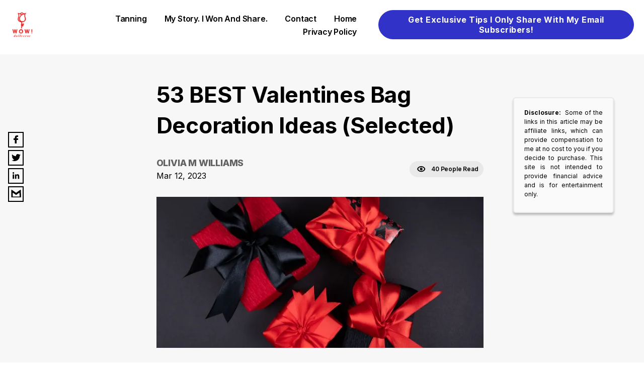

--- FILE ---
content_type: text/html;charset=UTF-8
request_url: https://dollverse.com/blog/53-best-valentines-bag-decoration-ideas-selected
body_size: 30392
content:
<!DOCTYPE html>
<html lang="en">
    <head>
        <meta charset="utf-8" />
        <meta http-equiv="x-ua-compatible" content="ie=edge" />
        <meta name="viewport" content="width=device-width, initial-scale=1, shrink-to-fit=no" />
        <meta name="author" content="Olivia M Williams">
        <link rel="sitemap" type="application/xml" href="/sitemap.xml" />
        <title>53 BEST Valentines Bag Decoration Ideas (Selected)</title>
        <meta name="fb:app_id" content="328726472583314"/>
        <meta name="description" content="Valentine’s Day is the perfect occasion to show your love and appreciation for your special someone.


But it can be hard to find the right way to express yourself.


One of the best ways to do this is through valentines bag decorations!


Whether" />
        <meta property="og:site_name" content="Dollverse" />
        <meta property="og:title" content="53 BEST Valentines Bag Decoration Ideas (Selected)" />
        <meta property="og:description" content="Valentine’s Day is the perfect occasion to show your love and appreciation for your special someone.


But it can be hard to find the right way to express yourself.


One of the best ways to do this is through valentines bag decorations!


Whether" />
        <meta property="og:type" content="website" />
        <meta name="twitter:card" content="summary" />
        <meta name="twitter:creator" content="test" />
        <meta property="og:image" content="https://d3k4u3gtk285db.cloudfront.net/dollverse/blog-images/f5fb94bc-44a1-405f-b903-8395120b95ce" />
        <meta property="og:image:secure_url" content="https://d3k4u3gtk285db.cloudfront.net/dollverse/blog-images/f5fb94bc-44a1-405f-b903-8395120b95ce">
        <meta property="og:url" content="https://dollverse.com/blog/53-best-valentines-bag-decoration-ideas-selected" />
        <meta name="twitter:title" content="53 BEST Valentines Bag Decoration Ideas (Selected)" />
        <meta name="twitter:description" content="Valentine’s Day is the perfect occasion to show your love and appreciation for your special someone.


But it can be hard to find the right way to express yourself.


One of the best ways to do this is through valentines bag decorations!


Whether" />
        <meta name="twitter:image:src" content="https://d3k4u3gtk285db.cloudfront.net/dollverse/blog-images/f5fb94bc-44a1-405f-b903-8395120b95ce" />
        <meta name="robots" content="max-image-preview:large">
        <link rel='shortcut icon' type='image/x-icon' href="https://d3k4u3gtk285db.cloudfront.net/dollverse/favicon-icon/413a012d-e5b4-426d-88b2-58a3dc97e8f5" />
		<link href="https://cdn.jsdelivr.net/npm/bootstrap@5.0.2/dist/css/bootstrap.min.css" rel="stylesheet preload" integrity="sha384-EVSTQN3/azprG1Anm3QDgpJLIm9Nao0Yz1ztcQTwFspd3yD65VohhpuuCOmLASjC" crossorigin="anonymous">        
		<link rel="stylesheet preload" type="text/css" href="https://d2y2ogzzuewso5.cloudfront.net/css/blog-style.min.css">
        <link rel="stylesheet preload" type="text/css" href="https://d2y2ogzzuewso5.cloudfront.net/css/common-style.min.css">
        <!-- <link rel="stylesheet preload" href="../../static/css/blog-style.css"> -->
<!--        <script defer th:src="@{https://plausible.io/js/script.js}" th:attr="data-domain=${domain}"></script>-->
        <script defer src="https://plausible.io/js/script.js" data-domain="dollverse.com"></script>
        <script type="text/javascript">
			(function(f,b){if(!b.__SV){var e,g,i,h;window.mixpanel=b;b._i=[];b.init=function(e,f,c){function g(a,d){var b=d.split(".");2==b.length&&(a=a[b[0]],d=b[1]);a[d]=function(){a.push([d].concat(Array.prototype.slice.call(arguments,0)))}}var a=b;"undefined"!==typeof c?a=b[c]=[]:c="mixpanel";a.people=a.people||[];a.toString=function(a){var d="mixpanel";"mixpanel"!==c&&(d+="."+c);a||(d+=" (stub)");return d};a.people.toString=function(){return a.toString(1)+".people (stub)"};i="disable time_event track track_pageview track_links track_forms track_with_groups add_group set_group remove_group register register_once alias unregister identify name_tag set_config reset opt_in_tracking opt_out_tracking has_opted_in_tracking has_opted_out_tracking clear_opt_in_out_tracking start_batch_senders people.set people.set_once people.unset people.increment people.append people.union people.track_charge people.clear_charges people.delete_user people.remove".split(" ");
			for(h=0;h<i.length;h++)g(a,i[h]);var j="set set_once union unset remove delete".split(" ");a.get_group=function(){function b(c){d[c]=function(){call2_args=arguments;call2=[c].concat(Array.prototype.slice.call(call2_args,0));a.push([e,call2])}}for(var d={},e=["get_group"].concat(Array.prototype.slice.call(arguments,0)),c=0;c<j.length;c++)b(j[c]);return d};b._i.push([e,f,c])};b.__SV=1.2;e=f.createElement("script");e.type="text/javascript";e.async=!0;e.src="undefined"!==typeof MIXPANEL_CUSTOM_LIB_URL?
			MIXPANEL_CUSTOM_LIB_URL:"file:"===f.location.protocol&&"//cdn.mxpnl.com/libs/mixpanel-2-latest.min.js".match(/^\/\//)?"https://cdn.mxpnl.com/libs/mixpanel-2-latest.min.js":"//cdn.mxpnl.com/libs/mixpanel-2-latest.min.js";g=f.getElementsByTagName("script")[0];g.parentNode.insertBefore(e,g)}})(document,window.mixpanel||[]);
		</script>
        
            
        
            
        
            
        
            
        
            
        
            
        
            <meta name="fo-verify" content="5f1faa3c-aafc-47d8-9729-7e19ed9c3ca7" />
        
        
        
            <link rel="preload" as="image" href="https://d3k4u3gtk285db.cloudfront.net/dollverse/blog-images/f5fb94bc-44a1-405f-b903-8395120b95ce" />
        
    </head>
    <body >
        <div style="display: none;"></div>
        <div id="___gatsby">
            <div class="mobile-responsive" data-reactroot="">
                <style>
                    .wizard-style-theme {
                        --top-menu: #FFFFFF;
                        --top-menu-font: #000000;
                        --button: #3032C8;
                        --button-font: #ffffff;
                        --home-background: #F7F7F7;
                        --home-background-font: #000000;
                        --background: #F7F7F7;
                        --background-font: #000000;
                        --header-color: #000000;
                        --header-background: #ffc9c9;
                        --box-shadow: #000000;
                    }
                    .modal-header button {
					    border: none;
					    background: transparent;
					    padding: 0px;
					    font-size: 22px;
					}
                    .wizrd-logo-img span{
						color: #000000
					}
                </style>
                <div class="wizrd-blog-theme wizard-style-theme">
                    <div>
                        <header class="wizrd-site-header">
                            <div class="wizrd-main-header">
                                <div class="wizrd-header-logo">
                                    <a class="wizrd-logo-img" href="/">
                                        
                                        <div class="wizrd-header-logo">
                                            <img src="https://d3k4u3gtk285db.cloudfront.net/dollverse/logo/2bf397ef-9742-4395-982b-6dff18da7357" alt="logo, dollverse, rose, beauty, women, weight reduction " width="100%" height="100%" loading="lazy"/>
                                        </div>
                                    </a>
                                </div>
                                
                                <nav class="wizrd-site-navigation wizrd-site-navigation-center false">
                                    <ul>
                                    	<li>
	                                    	
	                                   		<a id="Tanning-submenu" 
                                               aria-expanded="false" 
	                                   		   href="https://dollverse.com/best-tips-on-self-tanning-know-how-bank" 
	                                   		   target="_self">Tanning</a>
	                                    		
	                                   		
				                        </li>
                                    	<li>
	                                    	
	                                   		<a id="My Story. I Won and Share.-submenu" 
                                               aria-expanded="false" 
	                                   		   href="/my-story-i-won-and-share" 
	                                   		   target="_self">My Story. I Won and Share.</a>
	                                    		
	                                   		
				                        </li>
                                    	<li>
	                                    	
	                                   		<a id="contact-submenu" 
                                               aria-expanded="false" 
	                                   		   href="/contact" 
	                                   		   target="_self">contact</a>
	                                    		
	                                   		
				                        </li>
                                    	<li>
	                                    	<a id="home-submenu" 
                                               aria-expanded="false" 
	                                    	   href="/blog" 
                                               target="_self">home</a>
	                                   		
	                                    		
	                                   		
				                        </li>
                                    	<li>
	                                    	
	                                   		<a id="Privacy Policy-submenu" 
                                               aria-expanded="false" 
	                                   		   href="https://dollverse.com/dollverseprivacy-policy" 
	                                   		   target="_self">Privacy Policy</a>
	                                    		
	                                   		
				                        </li>
                                    </ul>
                                </nav>
                                <nav class="wizrd-site-navigation wizrd-site-navigation-social">
                                    <div class="wizrd-mobile-icon">
                                        <span>
                                            
                                        </span>        
                                        <span class="wizrd-mobile-open-icon">
                                            <svg width="24" height="20" viewBox="0 0 24 20" fill="none" xmlns="http://www.w3.org/2000/svg">
                                                <path d="M1.33301 2H22.6663" stroke="#0C014F" stroke-width="2.5" stroke-linecap="round" stroke-linejoin="round"></path>
                                                <path d="M1.33301 10H22.6663" stroke="#0C014F" stroke-width="2.5" stroke-linecap="round" stroke-linejoin="round"></path>
                                                <path d="M1.33301 18H22.6663" stroke="#0C014F" stroke-width="2.5" stroke-linecap="round" stroke-linejoin="round"></path>
                                            </svg>
                                        </span>
                                        <span class="wizrd-mobile-close-icon">
                                            <svg width="20" height="19" viewBox="0 0 20 19" fill="none" xmlns="http://www.w3.org/2000/svg">
                                                <path d="M2.45703 2L17.542 17.0849" stroke="#0C014F" stroke-width="2.5" stroke-linecap="round" stroke-linejoin="round"></path>
                                                <path d="M17.542 2L2.45705 17.0849" stroke="#0C014F" stroke-width="2.5" stroke-linecap="round" stroke-linejoin="round"></path>
                                            </svg>
                                        </span>
                                    </div>
                                    <ul>
                                    	<li class="wizrd-mobile-nav">
                                        	
	                                   		<a id="Tanning-submenu" aria-expanded="false" 
	                                   		   href="https://dollverse.com/best-tips-on-self-tanning-know-how-bank" 
	                                   		   target="_self">Tanning</a>
	                                    		
	                                   		
                                        </li>
                                    	<li class="wizrd-mobile-nav">
                                        	
	                                   		<a id="My Story. I Won and Share.-submenu" aria-expanded="false" 
	                                   		   href="/my-story-i-won-and-share" 
	                                   		   target="_self">My Story. I Won and Share.</a>
	                                    		
	                                   		
                                        </li>
                                    	<li class="wizrd-mobile-nav">
                                        	
	                                   		<a id="contact-submenu" aria-expanded="false" 
	                                   		   href="/contact" 
	                                   		   target="_self">contact</a>
	                                    		
	                                   		
                                        </li>
                                    	<li class="wizrd-mobile-nav">
                                        	<a id="home-submenu" aria-expanded="false" 
	                                    		href="/" target="_self">home</a>
	                                   		
	                                    		
	                                   		
                                        </li>
                                    	<li class="wizrd-mobile-nav">
                                        	
	                                   		<a id="Privacy Policy-submenu" aria-expanded="false" 
	                                   		   href="https://dollverse.com/dollverseprivacy-policy" 
	                                   		   target="_self">Privacy Policy</a>
	                                    		
	                                   		
                                        </li>
                                       
                                        
                                        
                                        
                                        <!--  linkedin -->
                                        
                                        
                                        <!--  youtube -->
                                        
                                        
                                        <!--  tiktok -->
                                        
                                        
                                        <li>
                                            
                                            	
                                            <button style="border-radius: 100px;" type="button"  class="btn btn-primary wizrd-author-subscription-action" data-bs-toggle="modal" data-bs-target="#subscribeModal" onclick="closeModal()">Get Exclusive Tips I Only Share With My Email Subscribers!</button>
                                        </li>
                                    </ul>
                                </nav>
                            </div>
                            <div class="search-container">
                                <div class="search-box">
                                    <input type="text" id="searchInput" class="search-input" placeholder="Type to search...">
                                    <button id="searchBtn" style="border-radius: 100px;" type="button" class="btn btn-primary wizrd-author-subscription-action search-btn" onclick="callSearchAPI()">Search</button>
                                </div>
                            </div>
                        </header>
                        <div style="outline: none;" tabindex="-1" id="gatsby-focus-wrapper">
                            <main class="wizrd-site-main">
                                <div class="">
                                    <div class="social-follow-widget">
                                        <ul class="social-media-icons">
                                            <li class="facebook">
                                                <a rel="noopener" aria-label="facebook" href="https://www.facebook.com/sharer/sharer.php?u=https://dollverse.com/blog/53-best-valentines-bag-decoration-ideas-selected&amp;display=page" target="_blank">
                                                    <svg width="9" height="16" viewBox="0 0 9 16" fill="none" xmlns="http://www.w3.org/2000/svg"><path d="M8.66109 0.00332907L6.5024 0C4.07718 0 2.5099 1.54552 2.5099 3.93762V5.75313H0.339433C0.151879 5.75313 0 5.89927 0 6.07954V8.71001C0 8.89028 0.152052 9.03625 0.339433 9.03625H2.5099V15.6738C2.5099 15.854 2.66178 16 2.84933 16H5.68118C5.86873 16 6.02061 15.8539 6.02061 15.6738V9.03625H8.55839C8.74595 9.03625 8.89782 8.89028 8.89782 8.71001L8.89886 6.07954C8.89886 5.99299 8.86302 5.91009 8.79946 5.84884C8.7359 5.78758 8.64931 5.75313 8.55926 5.75313H6.02061V4.2141C6.02061 3.47438 6.20401 3.09886 7.20655 3.09886L8.66074 3.09836C8.84812 3.09836 9 2.95222 9 2.77211V0.329578C9 0.149642 8.84829 0.00366197 8.66109 0.00332907Z" fill="black"></path></svg>
                                                </a>
                                            </li>
                                            <li class="twitter">
                                                <a rel="noopener" aria-label="twitter" href="https://twitter.com/intent/tweet/?url=https://dollverse.com/blog/53-best-valentines-bag-decoration-ideas-selected" target="_blank">
                                                    <svg width="18" height="14" viewBox="0 0 18 14" fill="none" xmlns="http://www.w3.org/2000/svg"><path d="M18 1.65642C17.3375 1.93751 16.6266 2.12814 15.8798 2.21324C16.6424 1.77597 17.2261 1.08239 17.5028 0.258473C16.7875 0.663419 15.9978 0.957461 15.1565 1.11686C14.4828 0.428658 13.5244 0 12.4615 0C10.4223 0 8.76881 1.5832 8.76881 3.53473C8.76881 3.81151 8.80143 4.08184 8.86443 4.34034C5.79601 4.19277 3.07515 2.78514 1.25412 0.646183C0.935796 1.16747 0.754707 1.77487 0.754707 2.42325C0.754707 3.64997 1.40709 4.73236 2.39692 5.36562C1.79177 5.34624 1.22262 5.18684 0.724354 4.92189V4.96605C0.724354 6.67849 1.99762 8.10766 3.68592 8.43294C3.37659 8.51264 3.05042 8.5568 2.71297 8.5568C2.47453 8.5568 2.24394 8.53418 2.01786 8.49109C2.488 9.89659 3.85127 10.9187 5.46648 10.9467C4.20333 11.8944 2.61062 12.4577 0.880707 12.4577C0.582648 12.4577 0.289059 12.4405 0 12.4093C1.63433 13.4141 3.57459 14 5.65995 14C12.4525 14 16.1655 8.61281 16.1655 3.94077L16.1531 3.48305C16.8786 2.98759 17.5062 2.3651 18 1.65642Z" fill="black"></path></svg>
                                                </a>
                                            </li>
                                            <li class="linkedin">
                                                <a rel="noopener" aria-label="linkedin" href="https://www.linkedin.com/sharing/share-offsite/?url=https://dollverse.com/blog/53-best-valentines-bag-decoration-ideas-selected" target="_blank">
                                                    <svg width="14" height="14" viewBox="0 0 14 14" fill="none" xmlns="http://www.w3.org/2000/svg"><path d="M13.2298 13.2317V13.2311H13.2331V8.37845C13.2331 6.00449 12.722 4.17578 9.9467 4.17578C8.61251 4.17578 7.71718 4.90793 7.35166 5.60203H7.31307V4.39741H4.68164V13.2311H7.42167V8.85699C7.42167 7.7053 7.64 6.59164 9.06625 6.59164C10.4715 6.59164 10.4925 7.90597 10.4925 8.93087V13.2317H13.2298Z" fill="black"></path><path d="M0.220703 4.39648H2.96404V13.2302H0.220703V4.39648Z" fill="black"></path><path d="M1.58889 0C0.711746 0 0 0.711746 0 1.58889C0 2.46603 0.711746 3.19266 1.58889 3.19266C2.46603 3.19266 3.17777 2.46603 3.17777 1.58889C3.17722 0.711746 2.46547 0 1.58889 0V0Z" fill="black"></path></svg>
                                                </a>
                                            </li>
                                            <li class="email">
                                            	<a rel="noopener" aria-label="email" href="mailto:?subject=53-best-valentines-bag-decoration-ideas-selected&amp;body=Hello,https://dollverse.com/blog/53-best-valentines-bag-decoration-ideas-selected" target="_blank">
                                            		<svg version="1.0" xmlns="http://www.w3.org/2000/svg" width="24" height="22" viewBox="0 0 32.000000 32.000000" preserveAspectRatio="xMidYMid meet">
                                            			<g transform="translate(0.000000,32.000000) scale(0.100000,-0.100000)" fill="#000000" stroke="none"><path d="M20 170 l0 -110 140 0 140 0 0 110 c0 61 -3 110 -6 110 -4 0 -35 -20 -70 -46 l-64 -45 -64 45 c-35 26 -66 46 -70 46 -3 0 -6 -49 -6 -110z m96 -12 l44 -31 44 31 c24 18 47 32 50 32 3 0 6 -25 6 -55 l0 -55 -100 0 -100 0 0 55 c0 30 3 55 6 55 3 0 26 -14 50 -32z"></path>
                                            			</g>
                                            		</svg>
                                            	</a>
                                            </li>
                                        </ul>
                                    </div>
                                    <section class="wizrd-blog-detail-wrapper modifyDetail" id="wizrd-blog-detail-wrapper">
                                        <div class="wizrd-blog-detail">
                                            <div class="wizrd-blog-detail-inner">
                                                <div class="wizrd-blog-title">
                                                    <h1>53 BEST Valentines Bag Decoration Ideas (Selected)</h1>
                                                    <div class="wizrd-blog-author-detail">
                                                    	<div>
                                                    		<span class="span-user">Olivia M Williams</span>
                                                        	<span class="wizrd-blog-date">Mar 12, 2023</span>
                                                    	</div>
                                                        <div class="wizrd-blog-view">
                                                            <svg width="17" height="12" viewBox="0 0 17 12" fill="none" xmlns="http://www.w3.org/2000/svg"><path d="M8.18908 1C3.4823 1 1.52114 4.11111 1.12891 5.66667C1.52114 7.09259 3.47185 10.3333 8.18908 10.3333C12.8959 10.3333 14.857 7.35185 15.2493 5.66667C14.857 4.11111 12.8959 1 8.18908 1Z" stroke="black" stroke-width="2"></path><ellipse cx="8.19002" cy="5.66688" rx="1.56893" ry="1.55556" stroke="black" stroke-width="2"></ellipse></svg>
                                                            <span class="wizrd-blog-view-people">40 People Read</span>
                                                        </div>
                                                    </div>
                                                </div>
                                                <div class="wizrd-blog-feature-img">
                                                    <img width="1600" height="300" src="https://d3k4u3gtk285db.cloudfront.net/dollverse/blog-images/f5fb94bc-44a1-405f-b903-8395120b95ce" alt="valentines teddy bear" loading="eager">
                                                </div>
                                              
                                                    
                                                    <div class="sm-screen discloser-wrapper">
                                                        <p><b>Disclosure:&nbsp;</b><span>Some of the links in this article may be affiliate links, which can provide compensation to me at no cost to you if you decide to purchase. This site is not intended to provide financial advice and is for entertainment only.</span> </p>
                                                    </div>
                                                
                                                <div class="wizrd-blog-description">
                                                    <div class="wizrd-blog-article">
                                                        <div class="rte-editor-content">
                                                            <div class="editor-content"><p style="box-sizing: border-box; border-width: 0px; border-style: solid; border-color: rgba(226,232,240,var(--tw-border-opacity)); margin: 0px; cursor: text; counter-reset: list-1 0 list-2 0 list-3 0 list-4 0 list-5 0 list-6 0 list-7 0 list-8 0 list-9 0;"></p><p style="box-sizing: border-box; border-width: 0px; border-style: solid; border-color: rgba(226,232,240,var(--tw-border-opacity)); margin: 0px; cursor: text; counter-reset: list-1 0 list-2 0 list-3 0 list-4 0 list-5 0 list-6 0 list-7 0 list-8 0 list-9 0;"><strong><span style="font-size: 18pt; font-family: 'Trebuchet MS', Helvetica, sans-serif;">Valentine’s Day is the perfect occasion to show your love</span></strong><span style="font-size: 18pt; font-family: 'Trebuchet MS', Helvetica, sans-serif;"> and appreciation for your special someone.</span></p><p style="box-sizing: border-box; border-width: 0px; border-style: solid; border-color: rgba(226,232,240,var(--tw-border-opacity)); margin: 0px; cursor: text; counter-reset: list-1 0 list-2 0 list-3 0 list-4 0 list-5 0 list-6 0 list-7 0 list-8 0 list-9 0;"><span style="font-size: 18pt; font-family: 'Trebuchet MS', Helvetica, sans-serif;"><br style="box-sizing: border-box; border-width: 0px; border-style: solid; border-color: rgba(226,232,240,var(--tw-border-opacity));"></span></p><p style="box-sizing: border-box; border-width: 0px; border-style: solid; border-color: rgba(226,232,240,var(--tw-border-opacity)); margin: 0px; cursor: text; counter-reset: list-1 0 list-2 0 list-3 0 list-4 0 list-5 0 list-6 0 list-7 0 list-8 0 list-9 0;"><span style="font-size: 18pt; font-family: 'Trebuchet MS', Helvetica, sans-serif;">But it can be hard to find</span><strong><span style="font-size: 18pt; font-family: 'Trebuchet MS', Helvetica, sans-serif;"> the right way to express yourself.</span></strong></p><p style="box-sizing: border-box; border-width: 0px; border-style: solid; border-color: rgba(226,232,240,var(--tw-border-opacity)); margin: 0px; cursor: text; counter-reset: list-1 0 list-2 0 list-3 0 list-4 0 list-5 0 list-6 0 list-7 0 list-8 0 list-9 0;"><span style="font-size: 18pt; font-family: 'Trebuchet MS', Helvetica, sans-serif;"><br style="box-sizing: border-box; border-width: 0px; border-style: solid; border-color: rgba(226,232,240,var(--tw-border-opacity));"></span></p><p style="box-sizing: border-box; border-width: 0px; border-style: solid; border-color: rgba(226,232,240,var(--tw-border-opacity)); margin: 0px; cursor: text; counter-reset: list-1 0 list-2 0 list-3 0 list-4 0 list-5 0 list-6 0 list-7 0 list-8 0 list-9 0;"><strong><span style="font-size: 18pt; font-family: 'Trebuchet MS', Helvetica, sans-serif;">One of the best ways to do this</span></strong><span style="font-size: 18pt; font-family: 'Trebuchet MS', Helvetica, sans-serif;"> is through valentine's bag decorations!</span></p><p style="box-sizing: border-box; border-width: 0px; border-style: solid; border-color: rgba(226,232,240,var(--tw-border-opacity)); margin: 0px; cursor: text; counter-reset: list-1 0 list-2 0 list-3 0 list-4 0 list-5 0 list-6 0 list-7 0 list-8 0 list-9 0;"><span style="font-size: 18pt; font-family: 'Trebuchet MS', Helvetica, sans-serif;"><br style="box-sizing: border-box; border-width: 0px; border-style: solid; border-color: rgba(226,232,240,var(--tw-border-opacity));"></span></p><p style="box-sizing: border-box; border-width: 0px; border-style: solid; border-color: rgba(226,232,240,var(--tw-border-opacity)); margin: 0px; cursor: text; counter-reset: list-1 0 list-2 0 list-3 0 list-4 0 list-5 0 list-6 0 list-7 0 list-8 0 list-9 0;"><span style="font-size: 18pt; font-family: 'Trebuchet MS', Helvetica, sans-serif;">Whether you are looking for a </span><strong><span style="font-size: 18pt; font-family: 'Trebuchet MS', Helvetica, sans-serif;">romantic</span></strong><span style="font-size: 18pt; font-family: 'Trebuchet MS', Helvetica, sans-serif;">,</span><strong><span style="font-size: 18pt; font-family: 'Trebuchet MS', Helvetica, sans-serif;"> fun, or creative way to decorate a valentine's bag, there are plenty of great ideas out there that will suit every style.</span></strong></p><p style="box-sizing: border-box; border-width: 0px; border-style: solid; border-color: rgba(226,232,240,var(--tw-border-opacity)); margin: 0px; cursor: text; counter-reset: list-1 0 list-2 0 list-3 0 list-4 0 list-5 0 list-6 0 list-7 0 list-8 0 list-9 0;"><span style="font-size: 18pt; font-family: 'Trebuchet MS', Helvetica, sans-serif;"><br style="box-sizing: border-box; border-width: 0px; border-style: solid; border-color: rgba(226,232,240,var(--tw-border-opacity));"></span></p><p style="box-sizing: border-box; border-width: 0px; border-style: solid; border-color: rgba(226,232,240,var(--tw-border-opacity)); margin: 0px; cursor: text; counter-reset: list-1 0 list-2 0 list-3 0 list-4 0 list-5 0 list-6 0 list-7 0 list-8 0 list-9 0;"><strong><span style="font-size: 18pt; font-family: 'Trebuchet MS', Helvetica, sans-serif;">From simple yet elegant designs </span></strong><span style="font-size: 18pt; font-family: 'Trebuchet MS', Helvetica, sans-serif;">featuring traditional Valentine’s colors like pink and red, to unique and creative takes on classic valentine's symbols like hearts and cupids, </span><strong><span style="font-size: 18pt; font-family: 'Trebuchet MS', Helvetica, sans-serif;">these valentine's bag decoration ideas have something for everyone.</span></strong></p><p style="box-sizing: border-box; border-width: 0px; border-style: solid; border-color: rgba(226,232,240,var(--tw-border-opacity)); margin: 0px; cursor: text; counter-reset: list-1 0 list-2 0 list-3 0 list-4 0 list-5 0 list-6 0 list-7 0 list-8 0 list-9 0;"><span style="font-size: 18pt; font-family: 'Trebuchet MS', Helvetica, sans-serif;"><br style="box-sizing: border-box; border-width: 0px; border-style: solid; border-color: rgba(226,232,240,var(--tw-border-opacity));"></span></p><p style="box-sizing: border-box; border-width: 0px; border-style: solid; border-color: rgba(226,232,240,var(--tw-border-opacity)); margin: 0px; cursor: text; counter-reset: list-1 0 list-2 0 list-3 0 list-4 0 list-5 0 list-6 0 list-7 0 list-8 0 list-9 0;"><strong><span style="font-size: 18pt; font-family: 'Trebuchet MS', Helvetica, sans-serif;">So get ready for some serious inspiration as I explore 53 of the best valentine's bag decoration ideas around!</span></strong></p><p style="box-sizing: border-box; border-width: 0px; border-style: solid; border-color: rgba(226,232,240,var(--tw-border-opacity)); margin: 0px; cursor: text; counter-reset: list-1 0 list-2 0 list-3 0 list-4 0 list-5 0 list-6 0 list-7 0 list-8 0 list-9 0;"></p><h2 style="box-sizing: border-box; border-width: 0px; border-style: solid; border-color: rgba(226,232,240,var(--tw-border-opacity)); margin: 1.86667em 0px 1.06667em; font-size: 1.5rem; font-weight: 600; cursor: text; line-height: 1.33333; counter-reset: list-1 0 list-2 0 list-3 0 list-4 0 list-5 0 list-6 0 list-7 0 list-8 0 list-9 0; letter-spacing: -0.025em;"><span style="font-size: 18pt; font-family: 'Trebuchet MS', Helvetica, sans-serif;">1. Heartfelt Love:</span></h2><p style="box-sizing: border-box; border-width: 0px; border-style: solid; border-color: rgba(226,232,240,var(--tw-border-opacity)); margin: 0px; cursor: text; counter-reset: list-1 0 list-2 0 list-3 0 list-4 0 list-5 0 list-6 0 list-7 0 list-8 0 list-9 0;"><span style="font-size: 18pt; font-family: 'Trebuchet MS', Helvetica, sans-serif;">Decorate your Valentine’s Day bag with a </span><strong><span style="font-size: 18pt; font-family: 'Trebuchet MS', Helvetica, sans-serif;">heartfelt message for the one you love</span></strong><span style="font-size: 18pt; font-family: 'Trebuchet MS', Helvetica, sans-serif;">.<br style="box-sizing: border-box; border-width: 0px; border-style: solid; border-color: rgba(226,232,240,var(--tw-border-opacity));"></span></p><p style="box-sizing: border-box; border-width: 0px; border-style: solid; border-color: rgba(226,232,240,var(--tw-border-opacity)); margin: 0px; cursor: text; counter-reset: list-1 0 list-2 0 list-3 0 list-4 0 list-5 0 list-6 0 list-7 0 list-8 0 list-9 0;"><strong><span style="font-size: 18pt; font-family: 'Trebuchet MS', Helvetica, sans-serif;">Use colorful markers to write out your words of affection on the outside of the bag</span></strong><span style="font-size: 18pt; font-family: 'Trebuchet MS', Helvetica, sans-serif;">, and fill it up with thoughtful gifts that will make them feel truly special!</span></p><p style="font-size: 16pt"></p><p style="font-size: 16pt"></p><p style="font-size: 16pt"><img src="https://d3k4u3gtk285db.cloudfront.net/dollverse/blog-images/5cb4f82b-f153-4306-9a3f-89354b6fe9b9" alt=" " title="blog-img-1674326052605" width="auto" height="auto"></p><p style="box-sizing: border-box; border-width: 0px; border-style: solid; border-color: rgba(226,232,240,var(--tw-border-opacity)); margin: 0px; cursor: text; counter-reset: list-1 0 list-2 0 list-3 0 list-4 0 list-5 0 list-6 0 list-7 0 list-8 0 list-9 0;"></p><h2 style="box-sizing: border-box; border-width: 0px; border-style: solid; border-color: rgba(226,232,240,var(--tw-border-opacity)); margin: 1.86667em 0px 1.06667em; font-size: 1.5rem; font-weight: 600; cursor: text; line-height: 1.33333; counter-reset: list-1 0 list-2 0 list-3 0 list-4 0 list-5 0 list-6 0 list-7 0 list-8 0 list-9 0; letter-spacing: -0.025em;"><span style="font-size: 18pt; font-family: 'Trebuchet MS', Helvetica, sans-serif;">2. Crafting Cupids:</span></h2><p style="box-sizing: border-box; border-width: 0px; border-style: solid; border-color: rgba(226,232,240,var(--tw-border-opacity)); margin: 0px; cursor: text; counter-reset: list-1 0 list-2 0 list-3 0 list-4 0 list-5 0 list-6 0 list-7 0 list-8 0 list-9 0;"><strong><span style="font-size: 18pt; font-family: 'Trebuchet MS', Helvetica, sans-serif;">Get creative by creating cupid figures</span></strong><span style="font-size: 18pt; font-family: 'Trebuchet MS', Helvetica, sans-serif;"> out of construction paper or felt fabric.  for an extra-special touch!</span></p><p style="box-sizing: border-box; border-width: 0px; border-style: solid; border-color: rgba(226,232,240,var(--tw-border-opacity)); margin: 0px; cursor: text; counter-reset: list-1 0 list-2 0 list-3 0 list-4 0 list-5 0 list-6 0 list-7 0 list-8 0 list-9 0;"></p><h2 style="box-sizing: border-box; border-width: 0px; border-style: solid; border-color: rgba(226,232,240,var(--tw-border-opacity)); margin: 1.86667em 0px 1.06667em; font-size: 1.5rem; font-weight: 600; cursor: text; line-height: 1.33333; counter-reset: list-1 0 list-2 0 list-3 0 list-4 0 list-5 0 list-6 0 list-7 0 list-8 0 list-9 0; letter-spacing: -0.025em;"><span style="font-size: 18pt; font-family: 'Trebuchet MS', Helvetica, sans-serif;">3. Sweet Spirits:</span></h2><p style="box-sizing: border-box; border-width: 0px; border-style: solid; border-color: rgba(226,232,240,var(--tw-border-opacity)); margin: 0px; cursor: text; counter-reset: list-1 0 list-2 0 list-3 0 list-4 0 list-5 0 list-6 0 list-7 0 list-8 0 list-9 0;"><strong><span style="font-size: 18pt; font-family: 'Trebuchet MS', Helvetica, sans-serif;">Add some whimsy</span></strong><span style="font-size: 18pt; font-family: 'Trebuchet MS', Helvetica, sans-serif;"> to your Valentine’s Day decorations </span><strong><span style="font-size: 18pt; font-family: 'Trebuchet MS', Helvetica, sans-serif;">by adding ghostly spirits floating around in the night sky </span></strong><span style="font-size: 18pt; font-family: 'Trebuchet MS', Helvetica, sans-serif;">— draw </span><strong><span style="font-size: 18pt; font-family: 'Trebuchet MS', Helvetica, sans-serif;">stars, moons, and clouds </span></strong><span style="font-size: 18pt; font-family: 'Trebuchet MS', Helvetica, sans-serif;">onto black cardstock with silver glitter pens for an eye-catching effect!</span></p><p style="font-size: 16pt"></p><p style="font-size: 16pt"><a href="https://amzn.to/40S5JLP" target="_blank"><strong>Buy this IDEAL Valentine's Gift for him NOW! </strong></a></p><p style="font-size: 16pt"><a href="https://amzn.to/40S5JLP" target="_blank"><strong>&gt;&gt; Click HERE &lt;&lt;</strong></a></p><p style="font-size: 16pt"></p><p style="font-size: 16pt"><a href="https://amzn.to/40S5JLP" target="_blank"><img src="https://d3k4u3gtk285db.cloudfront.net/dollverse/blog-images/5289b0b7-ba70-41db-af1e-eafe01f1e988" alt="OLEVS Men Automatic Watch Skeleton " title="blog-img-1676298473319" width="auto" height="auto"></a></p><p style="font-size: 16pt"></p><p style="font-size: 16pt"><a href="https://amzn.to/40S5JLP" target="_blank"><strong>Buy this IDEAL Valentine's Gift for him NOW! </strong></a></p><p style="font-size: 16pt"><a href="https://amzn.to/40S5JLP" target="_blank"><strong>&gt;&gt; Click HERE &lt;&lt;</strong></a></p><p style="font-size: 16pt"></p><p style="font-size: 16pt"><button class="editor-button" style="
            background-color : rgba(237, 126, 50, 1);
            color: rgba(255, 255, 255, 1);
            border: none;
            padding: 20px;
            border-radius: 8px;
        " onclick="window.open(
            'https://amzn.to/40S5JLP','_blank')" rel=""><p style="font-size: 16pt">Yes, I Want It Now!</p></button><img></p><h2 style="box-sizing: border-box; border-width: 0px; border-style: solid; border-color: rgba(226,232,240,var(--tw-border-opacity)); margin: 1.86667em 0px 1.06667em; font-size: 1.5rem; font-weight: 600; cursor: text; line-height: 1.33333; counter-reset: list-1 0 list-2 0 list-3 0 list-4 0 list-5 0 list-6 0 list-7 0 list-8 0 list-9 0; letter-spacing: -0.025em;"><span style="font-size: 18pt; font-family: 'Trebuchet MS', Helvetica, sans-serif;">4. Flower Power:</span></h2><p style="box-sizing: border-box; border-width: 0px; border-style: solid; border-color: rgba(226,232,240,var(--tw-border-opacity)); margin: 0px; cursor: text; counter-reset: list-1 0 list-2 0 list-3 0 list-4 0 list-5 0 list-6 0 list-7 0 list-8 0 list-9 0;"><span style="font-size: 18pt; font-family: 'Trebuchet MS', Helvetica, sans-serif;">For a flowery finish,</span><strong><span style="font-size: 18pt; font-family: 'Trebuchet MS', Helvetica, sans-serif;"> decorate your bags with silk flowers or foam stickers in pretty pastel colors</span></strong><span style="font-size: 18pt; font-family: 'Trebuchet MS', Helvetica, sans-serif;"> for a romantic look that is sure to be appreciated!</span></p><p style="font-size: 16pt"></p><p style="font-size: 16pt"><img src="https://d3k4u3gtk285db.cloudfront.net/dollverse/blog-images/c82388a6-b331-42b3-8bbd-b3807cc0d115" alt=" " title="blog-img-1674326878944" width="auto" height="auto"></p><p style="font-size: 16pt"></p><h2 style="box-sizing: border-box; border-width: 0px; border-style: solid; border-color: rgba(226,232,240,var(--tw-border-opacity)); margin: 1.86667em 0px 1.06667em; font-size: 1.5rem; font-weight: 600; cursor: text; line-height: 1.33333; counter-reset: list-1 0 list-2 0 list-3 0 list-4 0 list-5 0 list-6 0 list-7 0 list-8 0 list-9 0; letter-spacing: -0.025em;"><span style="font-size: 18pt; font-family: 'Trebuchet MS', Helvetica, sans-serif;">5. Glitter Glitz Galore:</span></h2><p style="box-sizing: border-box; border-width: 0px; border-style: solid; border-color: rgba(226,232,240,var(--tw-border-opacity)); margin: 0px; cursor: text; counter-reset: list-1 0 list-2 0 list-3 0 list-4 0 list-5 0 list-6 0 list-7 0 list-8 0 list-9 0;"><span style="font-size: 18pt; font-family: 'Trebuchet MS', Helvetica, sans-serif;">Go all out when it comes </span><strong><span style="font-size: 18pt; font-family: 'Trebuchet MS', Helvetica, sans-serif;">to glitz and glamour this season</span></strong><span style="font-size: 18pt; font-family: 'Trebuchet MS', Helvetica, sans-serif;"> — sprinkle lots of </span><strong><span style="font-size: 18pt; font-family: 'Trebuchet MS', Helvetica, sans-serif;">shimmering glitter over everything</span></strong><span style="font-size: 18pt; font-family: 'Trebuchet MS', Helvetica, sans-serif;"> from candy boxes to envelopes and even plain white gift bags too!<br style="box-sizing: border-box; border-width: 0px; border-style: solid; border-color: rgba(226,232,240,var(--tw-border-opacity));"></span></p><p style="box-sizing: border-box; border-width: 0px; border-style: solid; border-color: rgba(226,232,240,var(--tw-border-opacity)); margin: 0px; cursor: text; counter-reset: list-1 0 list-2 0 list-3 0 list-4 0 list-5 0 list-6 0 list-7 0 list-8 0 list-9 0;"><span style="font-size: 18pt; font-family: 'Trebuchet MS', Helvetica, sans-serif;">Just </span><strong><span style="font-size: 18pt; font-family: 'Trebuchet MS', Helvetica, sans-serif;">don't forget those sparkles when it comes to decorating your valentine’s day bag</span></strong><span style="font-size: 18pt; font-family: 'Trebuchet MS', Helvetica, sans-serif;">!</span></p><p style="font-size: 16pt"></p><p style="font-size: 16pt"><img src="https://d3k4u3gtk285db.cloudfront.net/dollverse/blog-images/560bba1e-43bd-40d2-a80f-7d5a3f09b489" alt=" " title="blog-img-1674326425998" width="auto" height="auto"></p><p style="font-size: 16pt"></p><h2 style="box-sizing: border-box; border-width: 0px; border-style: solid; border-color: rgba(226,232,240,var(--tw-border-opacity)); margin: 1.86667em 0px 1.06667em; font-size: 1.5rem; font-weight: 600; cursor: text; line-height: 1.33333; counter-reset: list-1 0 list-2 0 list-3 0 list-4 0 list-5 0 list-6 0 list-7 0 list-8 0 list-9 0; letter-spacing: -0.025em;"><span style="font-size: 18pt; font-family: 'Trebuchet MS', Helvetica, sans-serif;">6. Felt Love:</span></h2><p style="box-sizing: border-box; border-width: 0px; border-style: solid; border-color: rgba(226,232,240,var(--tw-border-opacity)); margin: 0px; cursor: text; counter-reset: list-1 0 list-2 0 list-3 0 list-4 0 list-5 0 list-6 0 list-7 0 list-8 0 list-9 0;"><span style="font-size: 18pt; font-family: 'Trebuchet MS', Helvetica, sans-serif;">Place </span><strong><span style="font-size: 18pt; font-family: 'Trebuchet MS', Helvetica, sans-serif;">a piece of red felt fabric or paper in the center of your Valentine’s Day bag</span></strong><span style="font-size: 18pt; font-family: 'Trebuchet MS', Helvetica, sans-serif;"> and then draw your sweetheart's name with glitter glue for an extra-special touch!</span></p><p style="font-size: 16pt"></p><p style="font-size: 16pt"><a href="https://amzn.to/3YP0RFp" target="_blank"><span style="color: rgb(34, 34, 34); font-style: normal; font-variant-ligatures: normal; font-variant-caps: normal; font-weight: 400; letter-spacing: normal; orphans: 2; text-align: start; text-indent: 0px; text-transform: none; white-space: normal; widows: 2; word-spacing: 0px; -webkit-text-stroke-width: 0px; text-decoration-thickness: initial; text-decoration-style: initial; text-decoration-color: initial; display: inline !important; float: none; font-size: 18pt; font-family: 'Trebuchet MS', Helvetica, sans-serif; background-color: rgba(252, 229, 212, 1);">Buy this IDEAL Valentine's Gift for him NOW!</span><span style="color: rgb(34, 34, 34); font-style: normal; font-variant-ligatures: normal; font-variant-caps: normal; font-weight: 400; letter-spacing: normal; orphans: 2; text-align: start; text-indent: 0px; text-transform: none; white-space: normal; widows: 2; word-spacing: 0px; -webkit-text-stroke-width: 0px; background-color: rgb(255, 255, 255); text-decoration-thickness: initial; text-decoration-style: initial; text-decoration-color: initial; display: inline !important; float: none; font-size: 18pt; font-family: 'Trebuchet MS', Helvetica, sans-serif;"> </span></a></p><p style="box-sizing: border-box; border-width: 0px; border-style: solid; border-color: rgba(226,232,240,var(--tw-border-opacity)); margin: 0px; cursor: text; counter-reset: list-1 0 list-2 0 list-3 0 list-4 0 list-5 0 list-6 0 list-7 0 list-8 0 list-9 0;"><a href="https://amzn.to/3YP0RFp" target="_blank"><span style="color: rgb(34, 34, 34); font-style: normal; font-variant-ligatures: normal; font-variant-caps: normal; font-weight: 400; letter-spacing: normal; orphans: 2; text-align: start; text-indent: 0px; text-transform: none; white-space: normal; widows: 2; word-spacing: 0px; -webkit-text-stroke-width: 0px; text-decoration-thickness: initial; text-decoration-style: initial; text-decoration-color: initial; display: inline !important; float: none; font-size: 18pt; font-family: 'Trebuchet MS', Helvetica, sans-serif; background-color: rgba(246, 202, 172, 1);">&gt;&gt; Click HERE &lt;&lt;</span></a><span style="font-size: 18pt; font-family: 'Trebuchet MS', Helvetica, sans-serif;"><br style="color: rgb(34, 34, 34); font-family: Arial, Helvetica, sans-serif; font-size: small; font-style: normal; font-variant-ligatures: normal; font-variant-caps: normal; font-weight: 400; letter-spacing: normal; orphans: 2; text-align: start; text-indent: 0px; text-transform: none; white-space: normal; widows: 2; word-spacing: 0px; -webkit-text-stroke-width: 0px; background-color: rgb(255, 255, 255); text-decoration-thickness: initial; text-decoration-style: initial; text-decoration-color: initial;"></span></p><p style="box-sizing: border-box; border-width: 0px; border-style: solid; border-color: rgba(226,232,240,var(--tw-border-opacity)); margin: 0px; cursor: text; counter-reset: list-1 0 list-2 0 list-3 0 list-4 0 list-5 0 list-6 0 list-7 0 list-8 0 list-9 0;"><a href="https://amzn.to/3YP0RFp" target="_blank"><span style="font-size: 18pt; font-family: 'Trebuchet MS', Helvetica, sans-serif;"><img src="https://d3k4u3gtk285db.cloudfront.net/dollverse/blog-images/defbbf38-b146-4620-9afb-18ca198a874c" alt="MYKA - Personalized Infinity Pendant Couples Name Necklace" title="blog-img-1676318362047" width="auto" height="auto"></span></a><span style="font-size: 18pt; font-family: 'Trebuchet MS', Helvetica, sans-serif;"><br style="color: rgb(34, 34, 34); font-family: Arial, Helvetica, sans-serif; font-size: small; font-style: normal; font-variant-ligatures: normal; font-variant-caps: normal; font-weight: 400; letter-spacing: normal; orphans: 2; text-align: start; text-indent: 0px; text-transform: none; white-space: normal; widows: 2; word-spacing: 0px; -webkit-text-stroke-width: 0px; background-color: rgb(255, 255, 255); text-decoration-thickness: initial; text-decoration-style: initial; text-decoration-color: initial;"><br style="color: rgb(34, 34, 34); font-family: Arial, Helvetica, sans-serif; font-size: small; font-style: normal; font-variant-ligatures: normal; font-variant-caps: normal; font-weight: 400; letter-spacing: normal; orphans: 2; text-align: start; text-indent: 0px; text-transform: none; white-space: normal; widows: 2; word-spacing: 0px; -webkit-text-stroke-width: 0px; background-color: rgb(255, 255, 255); text-decoration-thickness: initial; text-decoration-style: initial; text-decoration-color: initial;"></span><a href="https://amzn.to/3YP0RFp" target="_blank"><span style="color: rgb(34, 34, 34); font-style: normal; font-variant-ligatures: normal; font-variant-caps: normal; font-weight: 400; letter-spacing: normal; orphans: 2; text-align: start; text-indent: 0px; text-transform: none; white-space: normal; widows: 2; word-spacing: 0px; -webkit-text-stroke-width: 0px; text-decoration-thickness: initial; text-decoration-style: initial; text-decoration-color: initial; display: inline !important; float: none; font-size: 18pt; font-family: 'Trebuchet MS', Helvetica, sans-serif; background-color: rgba(252, 229, 212, 1);">Buy this IDEAL Valentine's Gift for him NOW!</span><span style="color: rgb(34, 34, 34); font-style: normal; font-variant-ligatures: normal; font-variant-caps: normal; font-weight: 400; letter-spacing: normal; orphans: 2; text-align: start; text-indent: 0px; text-transform: none; white-space: normal; widows: 2; word-spacing: 0px; -webkit-text-stroke-width: 0px; background-color: rgb(255, 255, 255); text-decoration-thickness: initial; text-decoration-style: initial; text-decoration-color: initial; display: inline !important; float: none; font-size: 18pt; font-family: 'Trebuchet MS', Helvetica, sans-serif;"> </span></a></p><p style="box-sizing: border-box; border-width: 0px; border-style: solid; border-color: rgba(226,232,240,var(--tw-border-opacity)); margin: 0px; cursor: text; counter-reset: list-1 0 list-2 0 list-3 0 list-4 0 list-5 0 list-6 0 list-7 0 list-8 0 list-9 0;"><a href="https://amzn.to/3YP0RFp" target="_blank"><span style="color: rgb(34, 34, 34); font-style: normal; font-variant-ligatures: normal; font-variant-caps: normal; font-weight: 400; letter-spacing: normal; orphans: 2; text-align: start; text-indent: 0px; text-transform: none; white-space: normal; widows: 2; word-spacing: 0px; -webkit-text-stroke-width: 0px; text-decoration-thickness: initial; text-decoration-style: initial; text-decoration-color: initial; display: inline !important; float: none; font-size: 18pt; font-family: 'Trebuchet MS', Helvetica, sans-serif; background-color: rgba(246, 202, 172, 1);">&gt;&gt; Click HERE &lt;&lt;</span></a></p><p style="box-sizing: border-box; border-width: 0px; border-style: solid; border-color: rgba(226,232,240,var(--tw-border-opacity)); margin: 0px; cursor: text; counter-reset: list-1 0 list-2 0 list-3 0 list-4 0 list-5 0 list-6 0 list-7 0 list-8 0 list-9 0;"></p><p style="font-size: 16pt;"><button class="editor-button" style="
            background-color : rgba(237, 126, 50, 1);
            color: rgba(255, 255, 255, 1);
            border: none;
            padding: 20px;
            border-radius: 8px;
        " onclick="window.open(
            'https://amzn.to/3YP0RFp','_blank')" rel=""><p style="font-size: 16pt">Yes, I Want It NOW</p></button><img></p><h2 style="box-sizing: border-box; border-width: 0px; border-style: solid; border-color: rgba(226,232,240,var(--tw-border-opacity)); margin: 1.86667em 0px 1.06667em; font-size: 1.5rem; font-weight: 600; cursor: text; line-height: 1.33333; counter-reset: list-1 0 list-2 0 list-3 0 list-4 0 list-5 0 list-6 0 list-7 0 list-8 0 list-9 0; letter-spacing: -0.025em;"><span style="font-size: 18pt; font-family: 'Trebuchet MS', Helvetica, sans-serif;">7. Cuddly Critters:</span></h2><p style="box-sizing: border-box; border-width: 0px; border-style: solid; border-color: rgba(226,232,240,var(--tw-border-opacity)); margin: 0px; cursor: text; counter-reset: list-1 0 list-2 0 list-3 0 list-4 0 list-5 0 list-6 0 list-7 0 list-8 0 list-9 0;"><span style="font-size: 18pt; font-family: 'Trebuchet MS', Helvetica, sans-serif;">Who doesn't love </span><strong><span style="font-size: 18pt; font-family: 'Trebuchet MS', Helvetica, sans-serif;">cuddly animals</span></strong><span style="font-size: 18pt; font-family: 'Trebuchet MS', Helvetica, sans-serif;">? Let your Valentine's Day gift bags reflect this sentiment by adorning them with stick-on animal faces, or paper cutouts of their favorite furry friend!<br style="box-sizing: border-box; border-width: 0px; border-style: solid; border-color: rgba(226,232,240,var(--tw-border-opacity));"></span></p><p style="font-size: 16pt"></p><p style="font-size: 16pt"><img src="https://d3k4u3gtk285db.cloudfront.net/dollverse/blog-images/cda1b117-0720-4813-aca3-42ed09b178d6" alt=" " title="blog-img-1674327038230" width="auto" height="auto"></p><h2 style="box-sizing: border-box; border-width: 0px; border-style: solid; border-color: rgba(226,232,240,var(--tw-border-opacity)); margin: 1.86667em 0px 1.06667em; font-size: 1.5rem; font-weight: 600; cursor: text; line-height: 1.33333; counter-reset: list-1 0 list-2 0 list-3 0 list-4 0 list-5 0 list-6 0 list-7 0 list-8 0 list-9 0; letter-spacing: -0.025em;"><span style="font-size: 18pt; font-family: 'Trebuchet MS', Helvetica, sans-serif;">8. Sticky Hearts:</span></h2><p style="box-sizing: border-box; border-width: 0px; border-style: solid; border-color: rgba(226,232,240,var(--tw-border-opacity)); margin: 0px; cursor: text; counter-reset: list-1 0 list-2 0 list-3 0 list-4 0 list-5 0 list-6 0 list-7 0 list-8 0 list-9 0;"><span style="font-size: 18pt; font-family: 'Trebuchet MS', Helvetica, sans-serif;">Create the perfect </span><strong><span style="font-size: 18pt; font-family: 'Trebuchet MS', Helvetica, sans-serif;">Valentine's Day</span></strong><span style="font-size: 18pt; font-family: 'Trebuchet MS', Helvetica, sans-serif;"> gift bag by sticking </span><strong><span style="font-size: 18pt; font-family: 'Trebuchet MS', Helvetica, sans-serif;">colorful hearts all over it</span></strong><span style="font-size: 18pt; font-family: 'Trebuchet MS', Helvetica, sans-serif;"> — </span><strong><span style="font-size: 18pt; font-family: 'Trebuchet MS', Helvetica, sans-serif;">use stickers, paint, markers</span></strong><span style="font-size: 18pt; font-family: 'Trebuchet MS', Helvetica, sans-serif;"> or whatever else you have lying around!</span></p><h2 style="box-sizing: border-box; border-width: 0px; border-style: solid; border-color: rgba(226,232,240,var(--tw-border-opacity)); margin: 1.86667em 0px 1.06667em; font-size: 1.5rem; font-weight: 600; cursor: text; line-height: 1.33333; counter-reset: list-1 0 list-2 0 list-3 0 list-4 0 list-5 0 list-6 0 list-7 0 list-8 0 list-9 0; letter-spacing: -0.025em;"><span style="font-size: 18pt; font-family: 'Trebuchet MS', Helvetica, sans-serif;">9. Pretty Patterns:</span></h2><p style="box-sizing: border-box; border-width: 0px; border-style: solid; border-color: rgba(226,232,240,var(--tw-border-opacity)); margin: 0px; cursor: text; counter-reset: list-1 0 list-2 0 list-3 0 list-4 0 list-5 0 list-6 0 list-7 0 list-8 0 list-9 0;"><span style="font-size: 18pt; font-family: 'Trebuchet MS', Helvetica, sans-serif;">Get creative with patterns and designs this Valentine’s Day — </span><strong><span style="font-size: 18pt; font-family: 'Trebuchet MS', Helvetica, sans-serif;">draw simple, geometric shapes on white cardstock using vibrant colors</span></strong><span style="font-size: 18pt; font-family: 'Trebuchet MS', Helvetica, sans-serif;"> that will really pop against the plain color of the gift bag!</span></p><p style="font-size: 16pt"></p><p style="font-size: 16pt"><img src="https://d3k4u3gtk285db.cloudfront.net/dollverse/blog-images/7f7b0e47-5200-4e8c-aadd-9cc8a2753ff3" alt=" " title="blog-img-1674327307531" width="auto" height="auto"></p><h2 style="box-sizing: border-box; border-width: 0px; border-style: solid; border-color: rgba(226,232,240,var(--tw-border-opacity)); margin: 1.86667em 0px 1.06667em; font-size: 1.5rem; font-weight: 600; cursor: text; line-height: 1.33333; counter-reset: list-1 0 list-2 0 list-3 0 list-4 0 list-5 0 list-6 0 list-7 0 list-8 0 list-9 0; letter-spacing: -0.025em;"><span style="font-size: 18pt; font-family: 'Trebuchet MS', Helvetica, sans-serif;">10. Button Blast:</span></h2><p style="box-sizing: border-box; border-width: 0px; border-style: solid; border-color: rgba(226,232,240,var(--tw-border-opacity)); margin: 0px; cursor: text; counter-reset: list-1 0 list-2 0 list-3 0 list-4 0 list-5 0 list-6 0 list-7 0 list-8 0 list-9 0;"><strong><span style="font-size: 18pt; font-family: 'Trebuchet MS', Helvetica, sans-serif;">Use brightly colored buttons to decorate your valentine's bags </span></strong><span style="font-size: 18pt; font-family: 'Trebuchet MS', Helvetica, sans-serif;">– make sure they match up to create different shapes such as hearts or stars too!</span></p><p style="font-size: 16pt"></p><h2 style="box-sizing: border-box; border-width: 0px; border-style: solid; border-color: rgba(226,232,240,var(--tw-border-opacity)); margin: 1.86667em 0px 1.06667em; font-size: 1.5rem; font-weight: 600; cursor: text; line-height: 1.33333; counter-reset: list-1 0 list-2 0 list-3 0 list-4 0 list-5 0 list-6 0 list-7 0 list-8 0 list-9 0; letter-spacing: -0.025em;"><span style="font-size: 18pt; font-family: 'Trebuchet MS', Helvetica, sans-serif;">11. Ribbon Rush:</span></h2><p style="box-sizing: border-box; border-width: 0px; border-style: solid; border-color: rgba(226,232,240,var(--tw-border-opacity)); margin: 0px; cursor: text; counter-reset: list-1 0 list-2 0 list-3 0 list-4 0 list-5 0 list-6 0 list-7 0 list-8 0 list-9 0;"><span style="font-size: 18pt; font-family: 'Trebuchet MS', Helvetica, sans-serif;">Add some texture to your valentine's day bags by wrapping them in beautiful ribbons— choose a variety of patterns and hues so each one is unique!</span></p><p style="font-size: 16pt"></p><p style="font-size: 16pt"><strong><span style="font-size: 18pt; font-family: 'Trebuchet MS', Helvetica, sans-serif;"><img src="https://d3k4u3gtk285db.cloudfront.net/dollverse/blog-images/96190fe0-fa8b-459e-8685-eab4f9163c92" alt=" " title="blog-img-1674326210506" width="auto" height="auto"></span></strong></p><h2 style="box-sizing: border-box; border-width: 0px; border-style: solid; border-color: rgba(226,232,240,var(--tw-border-opacity)); margin: 1.86667em 0px 1.06667em; font-size: 1.5rem; font-weight: 600; cursor: text; line-height: 1.33333; counter-reset: list-1 0 list-2 0 list-3 0 list-4 0 list-5 0 list-6 0 list-7 0 list-8 0 list-9 0; letter-spacing: -0.025em;"><span style="font-size: 18pt; font-family: 'Trebuchet MS', Helvetica, sans-serif;">12. Bubble Loves:</span></h2><p style="box-sizing: border-box; border-width: 0px; border-style: solid; border-color: rgba(226,232,240,var(--tw-border-opacity)); margin: 0px; cursor: text; counter-reset: list-1 0 list-2 0 list-3 0 list-4 0 list-5 0 list-6 0 list-7 0 list-8 0 list-9 0;"><strong><span style="font-size: 18pt; font-family: 'Trebuchet MS', Helvetica, sans-serif;">Blow bubbles across the surface of your valentine’s Day bag </span></strong><span style="font-size: 18pt; font-family: 'Trebuchet MS', Helvetica, sans-serif;">before it dries completely – these tiny foamy circles will look like little.<br style="box-sizing: border-box; border-width: 0px; border-style: solid; border-color: rgba(226,232,240,var(--tw-border-opacity));"></span></p><h2 style="box-sizing: border-box; border-width: 0px; border-style: solid; border-color: rgba(226,232,240,var(--tw-border-opacity)); margin: 1.86667em 0px 1.06667em; font-size: 1.5rem; font-weight: 600; cursor: text; line-height: 1.33333; counter-reset: list-1 0 list-2 0 list-3 0 list-4 0 list-5 0 list-6 0 list-7 0 list-8 0 list-9 0; letter-spacing: -0.025em;"><span style="font-size: 18pt; font-family: 'Trebuchet MS', Helvetica, sans-serif;">13. Glittery Hearts:</span></h2><p style="box-sizing: border-box; border-width: 0px; border-style: solid; border-color: rgba(226,232,240,var(--tw-border-opacity)); margin: 0px; cursor: text; counter-reset: list-1 0 list-2 0 list-3 0 list-4 0 list-5 0 list-6 0 list-7 0 list-8 0 list-9 0;"><strong><span style="font-size: 18pt; font-family: 'Trebuchet MS', Helvetica, sans-serif;">Cover your valentine’s Day bag with all sorts of glittery hearts</span></strong><span style="font-size: 18pt; font-family: 'Trebuchet MS', Helvetica, sans-serif;"> – metallic stickers work great, as do glued-on sequins and pom-poms!</span></p><p style="box-sizing: border-box; border-width: 0px; border-style: solid; border-color: rgba(226,232,240,var(--tw-border-opacity)); margin: 0px; cursor: text; counter-reset: list-1 0 list-2 0 list-3 0 list-4 0 list-5 0 list-6 0 list-7 0 list-8 0 list-9 0;"></p><p style="font-size: 16pt"><strong><span style="background-color: rgba(252, 229, 212, 1); font-size: 18pt; font-family: 'Trebuchet MS', Helvetica, sans-serif;">T</span></strong><b><span style="background-color: rgba(252, 229, 212, 1); font-size: 18pt; font-family: 'Trebuchet MS', Helvetica, sans-serif;">reat your Partner in a special, UNIQUE way!</span></b><span style="background-color: rgba(252, 229, 212, 1); font-size: 18pt; font-family: 'Trebuchet MS', Helvetica, sans-serif;"> Be romantic and express what you feel through poetry.</span></p><p style="font-size: 16pt;"></p><p style="font-size: 16pt;"><strong><span style="background-color: rgba(252, 229, 212, 1); font-size: 18pt; font-family: 'Trebuchet MS', Helvetica, sans-serif;">Buy your Partner these UNIQUE and beautiful love poems NOW</span></strong><span style="background-color: rgba(252, 229, 212, 1); font-size: 18pt; font-family: 'Trebuchet MS', Helvetica, sans-serif;">.</span></p><p style="font-size: 16pt;"></p><p style="font-size: 16pt;"><a href="https://valuecontentlab.gumroad.com/l/snowe" target="_blank" title=""><span style="background-color: rgba(245, 177, 131, 1); font-size: 18pt; font-family: 'Trebuchet MS', Helvetica, sans-serif;">Be A ROMANTIC HERO! Click &gt;&gt;</span><strong><span style="background-color: rgba(245, 177, 131, 1); font-size: 18pt; font-family: 'Trebuchet MS', Helvetica, sans-serif;">here</span></strong><span style="background-color: rgba(245, 177, 131, 1); font-size: 18pt; font-family: 'Trebuchet MS', Helvetica, sans-serif;">&lt;&lt; now to get these poems.</span></a></p><p style="font-size: 16pt;"></p><p style="font-size: 16pt;"><a href="https://valuecontentlab.gumroad.com/l/snowe" target="_blank" title=""><img src="https://d3k4u3gtk285db.cloudfront.net/kewmedia/blog-images/34eb8ae0-d2fc-4e66-be51-b9e181663184" alt="valentines day poems" title="blog-img-1678549511614" width="auto" height="auto"></a></p><p style="font-size: 16pt;"></p><p style="font-size: 16pt; margin-left: 30px;"><strong><em><span style="font-size: 18pt; font-family: 'Trebuchet MS', Helvetica, sans-serif;">“Fascinating and delicious. Very rare.”</span></em></strong></p><p style="font-size: 16pt; margin-left: 30px;"><span style="font-family: 'Trebuchet MS', Helvetica, sans-serif; font-size: 16pt;">-Elizabeth V. Taylor</span></p><p style="font-size: 16pt; margin-left: 30px;"></p><p style="font-size: 16pt; margin-left: 30px;"><strong><em><span style="font-size: 18pt; font-family: 'Trebuchet MS', Helvetica, sans-serif;">"This works!" </span></em></strong></p><p style="font-size: 16pt; margin-left: 30px;"><span style="font-family: 'Trebuchet MS', Helvetica, sans-serif; font-size: 16pt;">-Sydney Torres</span></p><p style="font-size: 16pt; margin-left: 30px;"></p><p style="font-size: 16pt; margin-left: 30px;"><strong><em><span style="font-size: 18pt; font-family: 'Trebuchet MS', Helvetica, sans-serif;">“I used these poems and they did the job. Totally!”</span></em></strong></p><p style="font-size: 16pt; margin-left: 30px;"><span style="font-family: 'Trebuchet MS', Helvetica, sans-serif; font-size: 16pt;">-Chris Martin</span></p><p style="font-size: 16pt;"></p><p style="font-size: 16pt;"><strong><span style="background-color: rgba(245, 177, 131, 1); font-size: 18pt; font-family: 'Trebuchet MS', Helvetica, sans-serif;">Exceed your Partner's expectations.</span></strong><span style="background-color: rgba(245, 177, 131, 1); font-size: 18pt; font-family: 'Trebuchet MS', Helvetica, sans-serif;"> </span></p><p style="font-size: 16pt;"></p><p style="font-size: 16pt;"><a href="https://valuecontentlab.gumroad.com/l/snowe" target="_blank" title=""><span style="background-color: rgba(245, 177, 131, 1); font-size: 18pt; font-family: 'Trebuchet MS', Helvetica, sans-serif;">Be ROMANTIC </span><strong><span style="background-color: rgba(245, 177, 131, 1); font-size: 18pt; font-family: 'Trebuchet MS', Helvetica, sans-serif;">HERO!</span></strong><span style="background-color: rgba(245, 177, 131, 1); font-size: 18pt; font-family: 'Trebuchet MS', Helvetica, sans-serif;"> Click &gt;&gt;</span><strong><span style="background-color: rgba(245, 177, 131, 1); font-size: 18pt; font-family: 'Trebuchet MS', Helvetica, sans-serif;">here</span></strong><span style="background-color: rgba(245, 177, 131, 1); font-size: 18pt; font-family: 'Trebuchet MS', Helvetica, sans-serif;">&lt;&lt; now to get these special love poems.</span></a></p><p style="font-size: 16pt;"></p><p style="font-size: 16pt; margin-left: 30px;"><em><span style="font-size: 18pt; font-family: 'Trebuchet MS', Helvetica, sans-serif;">"</span></em><strong><em>Valentine's Day is a special time of year when people express their love and appreciation for one another</em></strong><em> with cards, gifts, flowers, and chocolates.</em></p><p style="font-size: 16pt; margin-left: 30px;"></p><p style="font-size: 16pt; margin-left: 30px;"><strong><em>It is a day that celebrates the bond between two people</em></strong><em> who have chosen to share their lives together.</em></p><p style="font-size: 16pt; margin-left: 30px;"></p><p style="font-size: 16pt; margin-left: 30px;"><em>Whether you choose traditional expressions of love</em><a href="https://valuecontentlab.gumroad.com/l/snowe" target="_blank" title=""><em> </em><strong><em>or something more creative like writing a Valentine’s Day poem for your loved ones, there are plenty of ways to show someone how much they mean to you.</em></strong></a></p><p style="font-size: 16pt; margin-left: 30px;"></p><p style="font-size: 16pt; margin-left: 30px;"><em>Especially for you here are my 61 poems for Valentine's Day ♥️!</em></p><p style="font-size: 16pt; margin-left: 30px;"></p><p style="font-size: 16pt; margin-left: 30px;"><strong><em>Use them and enjoy the marvelous effects they bring to your relationship!<span style="font-size: 18pt; font-family: 'Trebuchet MS', Helvetica, sans-serif;">"</span></em></strong></p><p style="font-size: 16pt;"></p><p style="font-size: 16pt;"><a href="https://valuecontentlab.gumroad.com/l/snowe" target="_blank" title=""><strong><span style="background-color: rgba(245, 177, 131, 1); font-size: 18pt; font-family: 'Trebuchet MS', Helvetica, sans-serif;">Yes, I Want These Poems to Charm My Partner! </span></strong></a></p><p style="font-size: 16pt;"></p><h2 style="box-sizing: border-box; border-width: 0px; border-style: solid; border-color: rgba(226,232,240,var(--tw-border-opacity)); margin: 1.86667em 0px 1.06667em; font-size: 1.5rem; font-weight: 600; cursor: text; line-height: 1.33333; counter-reset: list-1 0 list-2 0 list-3 0 list-4 0 list-5 0 list-6 0 list-7 0 list-8 0 list-9 0; letter-spacing: -0.025em;"><span style="font-size: 18pt; font-family: 'Trebuchet MS', Helvetica, sans-serif;">14. Scratch Art:</span></h2><p style="box-sizing: border-box; border-width: 0px; border-style: solid; border-color: rgba(226,232,240,var(--tw-border-opacity)); margin: 0px; cursor: text; counter-reset: list-1 0 list-2 0 list-3 0 list-4 0 list-5 0 list-6 0 list-7 0 list-8 0 list-9 0;"><strong><span style="font-size: 18pt; font-family: 'Trebuchet MS', Helvetica, sans-serif;">Draw an outline on the surface of the bag using a black permanent marker</span></strong><span style="font-size: 18pt; font-family: 'Trebuchet MS', Helvetica, sans-serif;"> and then </span><strong><span style="font-size: 18pt; font-family: 'Trebuchet MS', Helvetica, sans-serif;">cover it up with scratch paper</span></strong><span style="font-size: 18pt; font-family: 'Trebuchet MS', Helvetica, sans-serif;"> for a creative effect!</span></p><h2 style="box-sizing: border-box; border-width: 0px; border-style: solid; border-color: rgba(226,232,240,var(--tw-border-opacity)); margin: 1.86667em 0px 1.06667em; font-size: 1.5rem; font-weight: 600; cursor: text; line-height: 1.33333; counter-reset: list-1 0 list-2 0 list-3 0 list-4 0 list-5 0 list-6 0 list-7 0 list-8 0 list-9 0; letter-spacing: -0.025em;"><span style="font-size: 18pt; font-family: 'Trebuchet MS', Helvetica, sans-serif;">15. Punch Art:</span></h2><p style="box-sizing: border-box; border-width: 0px; border-style: solid; border-color: rgba(226,232,240,var(--tw-border-opacity)); margin: 0px; cursor: text; counter-reset: list-1 0 list-2 0 list-3 0 list-4 0 list-5 0 list-6 0 list-7 0 list-8 0 list-9 0;"><strong><span style="font-size: 18pt; font-family: 'Trebuchet MS', Helvetica, sans-serif;">Cut out heart shapes from colorful cardstock and then use them to decorate your valentine's bags</span></strong><span style="font-size: 18pt; font-family: 'Trebuchet MS', Helvetica, sans-serif;"> – punch holes in each one to make stringing easier too!</span></p><p style="font-size: 16pt"></p><p style="font-size: 16pt"><img src="https://d3k4u3gtk285db.cloudfront.net/dollverse/blog-images/f698664f-56c2-43ca-b1a6-170c28243dea" alt=" " title="blog-img-1674329527408" width="auto" height="auto"></p><h2 style="box-sizing: border-box; border-width: 0px; border-style: solid; border-color: rgba(226,232,240,var(--tw-border-opacity)); margin: 1.86667em 0px 1.06667em; font-size: 1.5rem; font-weight: 600; cursor: text; line-height: 1.33333; counter-reset: list-1 0 list-2 0 list-3 0 list-4 0 list-5 0 list-6 0 list-7 0 list-8 0 list-9 0; letter-spacing: -0.025em;"><span style="font-size: 18pt; font-family: 'Trebuchet MS', Helvetica, sans-serif;">16. Lacy Loveliness:</span></h2><p style="box-sizing: border-box; border-width: 0px; border-style: solid; border-color: rgba(226,232,240,var(--tw-border-opacity)); margin: 0px; cursor: text; counter-reset: list-1 0 list-2 0 list-3 0 list-4 0 list-5 0 list-6 0 list-7 0 list-8 0 list-9 0;"><span style="font-size: 18pt; font-family: 'Trebuchet MS', Helvetica, sans-serif;">Give your Valentine’s Day bags </span><strong><span style="font-size: 18pt; font-family: 'Trebuchet MS', Helvetica, sans-serif;">an old-fashioned touch by adding lace trimming around their edges</span></strong><span style="font-size: 18pt; font-family: 'Trebuchet MS', Helvetica, sans-serif;">— choose </span><strong><span style="font-size: 18pt; font-family: 'Trebuchet MS', Helvetica, sans-serif;">pale pink or white for a softer look</span></strong><span style="font-size: 18pt; font-family: 'Trebuchet MS', Helvetica, sans-serif;">, or bright red for something more daring!</span></p><h2 style="box-sizing: border-box; border-width: 0px; border-style: solid; border-color: rgba(226,232,240,var(--tw-border-opacity)); margin: 1.86667em 0px 1.06667em; font-size: 1.5rem; font-weight: 600; cursor: text; line-height: 1.33333; counter-reset: list-1 0 list-2 0 list-3 0 list-4 0 list-5 0 list-6 0 list-7 0 list-8 0 list-9 0; letter-spacing: -0.025em;"><span style="font-size: 18pt; font-family: 'Trebuchet MS', Helvetica, sans-serif;">17. Dazzling Dots:</span></h2><p style="box-sizing: border-box; border-width: 0px; border-style: solid; border-color: rgba(226,232,240,var(--tw-border-opacity)); margin: 0px; cursor: text; counter-reset: list-1 0 list-2 0 list-3 0 list-4 0 list-5 0 list-6 0 list-7 0 list-8 0 list-9 0;"><strong><span style="font-size: 18pt; font-family: 'Trebuchet MS', Helvetica, sans-serif;">Have some fun</span></strong><span style="font-size: 18pt; font-family: 'Trebuchet MS', Helvetica, sans-serif;"> this Valentine’s Day by covering your gift bags with </span><strong><span style="font-size: 18pt; font-family: 'Trebuchet MS', Helvetica, sans-serif;">tiny dots and stars</span></strong><span style="font-size: 18pt; font-family: 'Trebuchet MS', Helvetica, sans-serif;">— s</span><strong><span style="font-size: 18pt; font-family: 'Trebuchet MS', Helvetica, sans-serif;">imply draw small circles onto cardboard pieces</span></strong><span style="font-size: 18pt; font-family: 'Trebuchet MS', Helvetica, sans-serif;"> or stickers before gluing them onto the bag!</span></p><h2 style="box-sizing: border-box; border-width: 0px; border-style: solid; border-color: rgba(226,232,240,var(--tw-border-opacity)); margin: 1.86667em 0px 1.06667em; font-size: 1.5rem; font-weight: 600; cursor: text; line-height: 1.33333; counter-reset: list-1 0 list-2 0 list-3 0 list-4 0 list-5 0 list-6 0 list-7 0 list-8 0 list-9 0; letter-spacing: -0.025em;"><span style="font-size: 18pt; font-family: 'Trebuchet MS', Helvetica, sans-serif;">18. Paint &amp; Prints:</span></h2><p style="box-sizing: border-box; border-width: 0px; border-style: solid; border-color: rgba(226,232,240,var(--tw-border-opacity)); margin: 0px; cursor: text; counter-reset: list-1 0 list-2 0 list-3 0 list-4 0 list-5 0 list-6 0 list-7 0 list-8 0 list-9 0;"><strong><span style="font-size: 18pt; font-family: 'Trebuchet MS', Helvetica, sans-serif;">Pick up some acrylic paints in shades such as pink, yellow, purple </span></strong><span style="font-size: 18pt; font-family: 'Trebuchet MS', Helvetica, sans-serif;">&amp; blue — these will be perfect when it comes to painting valentine's Day gift bags! Add a few prints or patterns too, if you wish.</span></p><h2 style="box-sizing: border-box; border-width: 0px; border-style: solid; border-color: rgba(226,232,240,var(--tw-border-opacity)); margin: 1.86667em 0px 1.06667em; font-size: 1.5rem; font-weight: 600; cursor: text; line-height: 1.33333; counter-reset: list-1 0 list-2 0 list-3 0 list-4 0 list-5 0 list-6 0 list-7 0 list-8 0 list-9 0; letter-spacing: -0.025em;"><span style="font-size: 18pt; font-family: 'Trebuchet MS', Helvetica, sans-serif;">19. Bows &amp; Bling:</span></h2><p style="box-sizing: border-box; border-width: 0px; border-style: solid; border-color: rgba(226,232,240,var(--tw-border-opacity)); margin: 0px; cursor: text; counter-reset: list-1 0 list-2 0 list-3 0 list-4 0 list-5 0 list-6 0 list-7 0 list-8 0 list-9 0;"><span style="font-size: 18pt; font-family: 'Trebuchet MS', Helvetica, sans-serif;">For a real showstopper, </span><strong><span style="font-size: 18pt; font-family: 'Trebuchet MS', Helvetica, sans-serif;">decorate your Valentine's Day gift bags with lots of bows and bling </span></strong><span style="font-size: 18pt; font-family: 'Trebuchet MS', Helvetica, sans-serif;">— add sparkly gems, </span><strong><span style="font-size: 18pt; font-family: 'Trebuchet MS', Helvetica, sans-serif;">large ribbon bows and glitter glue</span></strong><span style="font-size: 18pt; font-family: 'Trebuchet MS', Helvetica, sans-serif;">.</span></p><p style="box-sizing: border-box; border-width: 0px; border-style: solid; border-color: rgba(226,232,240,var(--tw-border-opacity)); margin: 0px; cursor: text; counter-reset: list-1 0 list-2 0 list-3 0 list-4 0 list-5 0 list-6 0 list-7 0 list-8 0 list-9 0;"></p><p style="box-sizing: border-box; border-width: 0px; border-style: solid; border-color: rgba(226,232,240,var(--tw-border-opacity)); margin: 0px; cursor: text; counter-reset: list-1 0 list-2 0 list-3 0 list-4 0 list-5 0 list-6 0 list-7 0 list-8 0 list-9 0;"><img src="https://d3k4u3gtk285db.cloudfront.net/dollverse/blog-images/2b22f59f-fab8-4d51-a242-6bff7841d94a" alt=" " title="blog-img-1674328267547" width="auto" height="auto"><span style="font-size: 18pt; font-family: 'Trebuchet MS', Helvetica, sans-serif;"><br style="box-sizing: border-box; border-width: 0px; border-style: solid; border-color: rgba(226,232,240,var(--tw-border-opacity));"></span></p><h2 style="box-sizing: border-box; border-width: 0px; border-style: solid; border-color: rgba(226,232,240,var(--tw-border-opacity)); margin: 1.86667em 0px 1.06667em; font-size: 1.5rem; font-weight: 600; cursor: text; line-height: 1.33333; counter-reset: list-1 0 list-2 0 list-3 0 list-4 0 list-5 0 list-6 0 list-7 0 list-8 0 list-9 0; letter-spacing: -0.025em;"><span style="font-size: 18pt; font-family: 'Trebuchet MS', Helvetica, sans-serif;">20. Sticker Shock:</span></h2><p style="box-sizing: border-box; border-width: 0px; border-style: solid; border-color: rgba(226,232,240,var(--tw-border-opacity)); margin: 0px; cursor: text; counter-reset: list-1 0 list-2 0 list-3 0 list-4 0 list-5 0 list-6 0 list-7 0 list-8 0 list-9 0;"><span style="font-size: 18pt; font-family: 'Trebuchet MS', Helvetica, sans-serif;">Put a unique spin on </span><strong><span style="font-size: 18pt; font-family: 'Trebuchet MS', Helvetica, sans-serif;">Valentine's Day</span></strong><span style="font-size: 18pt; font-family: 'Trebuchet MS', Helvetica, sans-serif;"> decorations by using </span><strong><span style="font-size: 18pt; font-family: 'Trebuchet MS', Helvetica, sans-serif;">unusual stickers – glittery letters and star</span></strong><span style="font-size: 18pt; font-family: 'Trebuchet MS', Helvetica, sans-serif;">-shaped designs look great when stuck onto gift bags!</span></p><h2 style="box-sizing: border-box; border-width: 0px; border-style: solid; border-color: rgba(226,232,240,var(--tw-border-opacity)); margin: 1.86667em 0px 1.06667em; font-size: 1.5rem; font-weight: 600; cursor: text; line-height: 1.33333; counter-reset: list-1 0 list-2 0 list-3 0 list-4 0 list-5 0 list-6 0 list-7 0 list-8 0 list-9 0; letter-spacing: -0.025em;"><span style="font-size: 18pt; font-family: 'Trebuchet MS', Helvetica, sans-serif;">21. Metallic Magic:</span></h2><p style="box-sizing: border-box; border-width: 0px; border-style: solid; border-color: rgba(226,232,240,var(--tw-border-opacity)); margin: 0px; cursor: text; counter-reset: list-1 0 list-2 0 list-3 0 list-4 0 list-5 0 list-6 0 list-7 0 list-8 0 list-9 0;"><strong><span style="font-size: 18pt; font-family: 'Trebuchet MS', Helvetica, sans-serif;">Cover the entire valentine’s Day bag with shiny metallic paper</span></strong><span style="font-size: 18pt; font-family: 'Trebuchet MS', Helvetica, sans-serif;"> for an extra special effect — gold and silver work best, but you can also use copper or bronze too!</span></p><p style="box-sizing: border-box; border-width: 0px; border-style: solid; border-color: rgba(226,232,240,var(--tw-border-opacity)); margin: 0px; cursor: text; counter-reset: list-1 0 list-2 0 list-3 0 list-4 0 list-5 0 list-6 0 list-7 0 list-8 0 list-9 0;"></p><p style="box-sizing: border-box; border-width: 0px; border-style: solid; border-color: rgba(226,232,240,var(--tw-border-opacity)); margin: 0px; cursor: text; counter-reset: list-1 0 list-2 0 list-3 0 list-4 0 list-5 0 list-6 0 list-7 0 list-8 0 list-9 0;"><span style="font-size: 18pt; font-family: 'Trebuchet MS', Helvetica, sans-serif;"><img src="https://d3k4u3gtk285db.cloudfront.net/dollverse/blog-images/8e709152-96f6-4a9a-a611-19ab2cecd4ed" alt=" " title="blog-img-1674328341388" width="auto" height="auto"><br style="box-sizing: border-box; border-width: 0px; border-style: solid; border-color: rgba(226,232,240,var(--tw-border-opacity));"></span></p><h2 style="box-sizing: border-box; border-width: 0px; border-style: solid; border-color: rgba(226,232,240,var(--tw-border-opacity)); margin: 1.86667em 0px 1.06667em; font-size: 1.5rem; font-weight: 600; cursor: text; line-height: 1.33333; counter-reset: list-1 0 list-2 0 list-3 0 list-4 0 list-5 0 list-6 0 list-7 0 list-8 0 list-9 0; letter-spacing: -0.025em;"><span style="font-size: 18pt; font-family: 'Trebuchet MS', Helvetica, sans-serif;">22. Sweet Treats:</span></h2><p style="box-sizing: border-box; border-width: 0px; border-style: solid; border-color: rgba(226,232,240,var(--tw-border-opacity)); margin: 0px; cursor: text; counter-reset: list-1 0 list-2 0 list-3 0 list-4 0 list-5 0 list-6 0 list-7 0 list-8 0 list-9 0;"><span style="font-size: 18pt; font-family: 'Trebuchet MS', Helvetica, sans-serif;">Decorate your valentine's day bags </span><strong><span style="font-size: 18pt; font-family: 'Trebuchet MS', Helvetica, sans-serif;">with candy wrappers, sugar hearts and other sweet treats</span></strong><span style="font-size: 18pt; font-family: 'Trebuchet MS', Helvetica, sans-serif;"> that will make your beloved smile from ear to ear!</span></p><h2 style="box-sizing: border-box; border-width: 0px; border-style: solid; border-color: rgba(226,232,240,var(--tw-border-opacity)); margin: 1.86667em 0px 1.06667em; font-size: 1.5rem; font-weight: 600; cursor: text; line-height: 1.33333; counter-reset: list-1 0 list-2 0 list-3 0 list-4 0 list-5 0 list-6 0 list-7 0 list-8 0 list-9 0; letter-spacing: -0.025em;"><span style="font-size: 18pt; font-family: 'Trebuchet MS', Helvetica, sans-serif;">23. Hearts &amp; Hues:</span></h2><p style="box-sizing: border-box; border-width: 0px; border-style: solid; border-color: rgba(226,232,240,var(--tw-border-opacity)); margin: 0px; cursor: text; counter-reset: list-1 0 list-2 0 list-3 0 list-4 0 list-5 0 list-6 0 list-7 0 list-8 0 list-9 0;"><span style="font-size: 18pt; font-family: 'Trebuchet MS', Helvetica, sans-serif;">Create a colorful masterpiece by drawing </span><strong><span style="font-size: 18pt; font-family: 'Trebuchet MS', Helvetica, sans-serif;">large vibrant hearts in different hues all over the Valentine's Day bag</span></strong><span style="font-size: 18pt; font-family: 'Trebuchet MS', Helvetica, sans-serif;">— add </span><strong><span style="font-size: 18pt; font-family: 'Trebuchet MS', Helvetica, sans-serif;">some lace or ribbon to give it an elegant touch </span></strong><span style="font-size: 18pt; font-family: 'Trebuchet MS', Helvetica, sans-serif;">as well!</span></p><p style="font-size: 16pt"></p><p style="font-size: 16pt"><span style="background-color: rgba(252, 229, 212, 1); font-size: 18pt; font-family: 'Trebuchet MS', Helvetica, sans-serif;">Hey! I have prepared a </span><strong><span style="background-color: rgba(252, 229, 212, 1); font-size: 18pt; font-family: 'Trebuchet MS', Helvetica, sans-serif;">secret love weapon</span></strong><span style="background-color: rgba(252, 229, 212, 1); font-size: 18pt; font-family: 'Trebuchet MS', Helvetica, sans-serif;"> for you. Be unique! </span><strong><span style="background-color: rgba(252, 229, 212, 1); font-size: 18pt; font-family: 'Trebuchet MS', Helvetica, sans-serif;">Charm your Partner!</span></strong><span style="background-color: rgba(252, 229, 212, 1); font-size: 18pt; font-family: 'Trebuchet MS', Helvetica, sans-serif;"> </span></p><p style="font-size: 16pt;"></p><p style="font-size: 16pt;"><span style="background-color: rgba(252, 229, 212, 1); font-size: 18pt; font-family: 'Trebuchet MS', Helvetica, sans-serif;">Buy your Partner these </span><strong><span style="background-color: rgba(252, 229, 212, 1); font-size: 18pt; font-family: 'Trebuchet MS', Helvetica, sans-serif;">unique and beautiful poems NOW.</span></strong><span style="background-color: rgba(252, 229, 212, 1); font-size: 18pt; font-family: 'Trebuchet MS', Helvetica, sans-serif;"> </span></p><p style="font-size: 16pt;"></p><p style="font-size: 16pt;"><span style="background-color: rgba(252, 229, 212, 1); font-size: 18pt; font-family: 'Trebuchet MS', Helvetica, sans-serif;">Why not? Exceed your Partner's expectations. </span><a href="https://valuecontentlab.gumroad.com/l/ozhygz" target="_blank" title=""><strong><span style="background-color: rgba(246, 202, 172, 1); font-size: 18pt; font-family: 'Trebuchet MS', Helvetica, sans-serif;">Be A HERO! Click &gt;&gt;here&lt;&lt;</span></strong><span style="background-color: rgba(246, 202, 172, 1); font-size: 18pt; font-family: 'Trebuchet MS', Helvetica, sans-serif;"> now to get these poems.</span></a></p><p style="font-size: 16pt;"></p><p style="font-size: 16pt;"><a href="https://valuecontentlab.gumroad.com/l/ozhygz" target="_blank" title=""><img src="https://d3k4u3gtk285db.cloudfront.net/kewmedia/blog-images/1ac7e9e7-bcf0-4c5f-b6b6-ad76c6ab15bf" alt="27 short love poems" title="blog-img-1678542428096" width="auto" height="auto"></a></p><p style="font-size: 16pt;"></p><p style="font-size: 16pt; margin-left: 30px;"><strong><em><span style="font-size: 18pt; font-family: 'Trebuchet MS', Helvetica, sans-serif;">“So beautiful poems that do the job, totally!”</span></em></strong></p><p style="font-size: 16pt; margin-left: 30px;"><span style="font-family: 'Trebuchet MS', Helvetica, sans-serif; font-size: 16pt;">-Brooklyn Allen</span></p><p style="font-size: 16pt; margin-left: 30px;"></p><p style="font-size: 16pt; margin-left: 30px;"><strong><em><span style="font-size: 18pt; font-family: 'Trebuchet MS', Helvetica, sans-serif;">“Brilliant and very perfect.”</span></em></strong></p><p style="font-size: 16pt; margin-left: 30px;"><span style="font-family: 'Trebuchet MS', Helvetica, sans-serif; font-size: 16pt;">-Abigail Jones</span></p><p style="font-size: 16pt;"></p><p style="font-size: 16pt;"><strong><span style="background-color: rgba(246, 202, 172, 1); font-size: 18pt; font-family: 'Trebuchet MS', Helvetica, sans-serif;">Exceed your Partner's expectations.</span></strong><span style="background-color: rgba(246, 202, 172, 1); font-size: 18pt; font-family: 'Trebuchet MS', Helvetica, sans-serif;"> </span></p><p style="font-size: 16pt;"></p><p style="font-size: 16pt;"><a href="https://valuecontentlab.gumroad.com/l/ozhygz" target="_blank" title=""><span style="background-color: rgba(246, 202, 172, 1); font-size: 18pt; font-family: 'Trebuchet MS', Helvetica, sans-serif;">Be A HERO! Click &gt;&gt;here&lt;&lt; now to get these poems.</span></a></p><p style="font-size: 16pt;"></p><p style="font-size: 16pt; margin-left: 30px;"><em><span style="font-size: 18pt; font-family: 'Trebuchet MS', Helvetica, sans-serif;">"Love is a powerful emotion that can bring us to </span></em><strong><em><span style="font-size: 18pt; font-family: 'Trebuchet MS', Helvetica, sans-serif;">heights of joy </span></em></strong><em><span style="font-size: 18pt; font-family: 'Trebuchet MS', Helvetica, sans-serif;">and depths of sorrow. It can make us feel </span></em><a href="https://valuecontentlab.gumroad.com/l/ozhygz" target="_blank" title=""><strong><em><span style="font-size: 18pt; font-family: 'Trebuchet MS', Helvetica, sans-serif;">invincible </span></em></strong><em><span style="font-size: 18pt; font-family: 'Trebuchet MS', Helvetica, sans-serif;">or vulnerable, depending on how </span></em><strong><em><span style="font-size: 18pt; font-family: 'Trebuchet MS', Helvetica, sans-serif;">we express it.</span></em></strong></a></p><p style="font-size: 16pt; margin-left: 30px;"></p><p style="font-size: 16pt; margin-left: 30px;"><strong><em><span style="font-size: 18pt; font-family: 'Trebuchet MS', Helvetica, sans-serif;">Expressing one's love in words </span></em></strong><em><span style="font-size: 18pt; font-family: 'Trebuchet MS', Helvetica, sans-serif;">has been practiced for centuries now, as people have tried to capture the essence of their </span></em><strong><em><span style="font-size: 18pt; font-family: 'Trebuchet MS', Helvetica, sans-serif;">feelings through poems</span></em></strong><em><span style="font-size: 18pt; font-family: 'Trebuchet MS', Helvetica, sans-serif;">."</span></em></p><p style="font-size: 16pt;"></p><p style="font-size: 16pt;"><a href="https://valuecontentlab.gumroad.com/l/ozhygz" target="_blank" title=""><strong><span style="background-color: rgba(245, 177, 131, 1); font-family: 'Trebuchet MS', Helvetica, sans-serif; font-size: 18pt;">Yes, I Want These Poems to Charm My Partner! </span></strong></a></p><h2 style="box-sizing: border-box; border-width: 0px; border-style: solid; border-color: rgba(226,232,240,var(--tw-border-opacity)); margin: 1.86667em 0px 1.06667em; font-size: 1.5rem; font-weight: 600; cursor: text; line-height: 1.33333; counter-reset: list-1 0 list-2 0 list-3 0 list-4 0 list-5 0 list-6 0 list-7 0 list-8 0 list-9 0; letter-spacing: -0.025em;"><span style="font-size: 18pt; font-family: 'Trebuchet MS', Helvetica, sans-serif;">24. Felt Flowers:</span></h2><p style="box-sizing: border-box; border-width: 0px; border-style: solid; border-color: rgba(226,232,240,var(--tw-border-opacity)); margin: 0px; cursor: text; counter-reset: list-1 0 list-2 0 list-3 0 list-4 0 list-5 0 list-6 0 list-7 0 list-8 0 list-9 0;"><strong><span style="font-size: 18pt; font-family: 'Trebuchet MS', Helvetica, sans-serif;">Cut out flower shapes from felt fabric</span></strong><span style="font-size: 18pt; font-family: 'Trebuchet MS', Helvetica, sans-serif;"> before gluing them onto the bag — they're perfect for </span><strong><span style="font-size: 18pt; font-family: 'Trebuchet MS', Helvetica, sans-serif;">Valentine's Day</span></strong><span style="font-size: 18pt; font-family: 'Trebuchet MS', Helvetica, sans-serif;"> as they come in bright girly colors such as </span><strong><span style="font-size: 18pt; font-family: 'Trebuchet MS', Helvetica, sans-serif;">pink, red &amp; purple</span></strong><span style="font-size: 18pt; font-family: 'Trebuchet MS', Helvetica, sans-serif;">!</span></p><p style="font-size: 16pt"></p><h2 style="box-sizing: border-box; border-width: 0px; border-style: solid; border-color: rgba(226,232,240,var(--tw-border-opacity)); margin: 1.86667em 0px 1.06667em; font-size: 1.5rem; font-weight: 600; cursor: text; line-height: 1.33333; counter-reset: list-1 0 list-2 0 list-3 0 list-4 0 list-5 0 list-6 0 list-7 0 list-8 0 list-9 0; letter-spacing: -0.025em;"><span style="font-size: 18pt; font-family: 'Trebuchet MS', Helvetica, sans-serif;">25. Ribbon Placement:</span></h2><p style="box-sizing: border-box; border-width: 0px; border-style: solid; border-color: rgba(226,232,240,var(--tw-border-opacity)); margin: 0px; cursor: text; counter-reset: list-1 0 list-2 0 list-3 0 list-4 0 list-5 0 list-6 0 list-7 0 list-8 0 list-9 0;"><span style="font-size: 18pt; font-family: 'Trebuchet MS', Helvetica, sans-serif;">P</span><strong><span style="font-size: 18pt; font-family: 'Trebuchet MS', Helvetica, sans-serif;">lace pretty ribbons around the edges of your valentine’s Day bag </span></strong><span style="font-size: 18pt; font-family: 'Trebuchet MS', Helvetica, sans-serif;">before adding doilies or tissue paper. </span></p><p style="box-sizing: border-box; border-width: 0px; border-style: solid; border-color: rgba(226,232,240,var(--tw-border-opacity)); margin: 0px; cursor: text; counter-reset: list-1 0 list-2 0 list-3 0 list-4 0 list-5 0 list-6 0 list-7 0 list-8 0 list-9 0;"></p><p style="box-sizing: border-box; border-width: 0px; border-style: solid; border-color: rgba(226,232,240,var(--tw-border-opacity)); margin: 0px; cursor: text; counter-reset: list-1 0 list-2 0 list-3 0 list-4 0 list-5 0 list-6 0 list-7 0 list-8 0 list-9 0;"><span style="font-size: 18pt; font-family: 'Trebuchet MS', Helvetica, sans-serif;"><img src="https://d3k4u3gtk285db.cloudfront.net/dollverse/blog-images/b66c74aa-8441-4842-92ed-162343833183" alt=" " title="blog-img-1674328426435" width="auto" height="auto"><br style="box-sizing: border-box; border-width: 0px; border-style: solid; border-color: rgba(226,232,240,var(--tw-border-opacity));"></span></p><h2 style="box-sizing: border-box; border-width: 0px; border-style: solid; border-color: rgba(226,232,240,var(--tw-border-opacity)); margin: 1.86667em 0px 1.06667em; font-size: 1.5rem; font-weight: 600; cursor: text; line-height: 1.33333; counter-reset: list-1 0 list-2 0 list-3 0 list-4 0 list-5 0 list-6 0 list-7 0 list-8 0 list-9 0; letter-spacing: -0.025em;"><span style="font-size: 18pt; font-family: 'Trebuchet MS', Helvetica, sans-serif;">26. Doilies &amp; Doodles:</span></h2><p style="box-sizing: border-box; border-width: 0px; border-style: solid; border-color: rgba(226,232,240,var(--tw-border-opacity)); margin: 0px; cursor: text; counter-reset: list-1 0 list-2 0 list-3 0 list-4 0 list-5 0 list-6 0 list-7 0 list-8 0 list-9 0;"><span style="font-size: 18pt; font-family: 'Trebuchet MS', Helvetica, sans-serif;">Place a f</span><strong><span style="font-size: 18pt; font-family: 'Trebuchet MS', Helvetica, sans-serif;">ew doilies onto the valentine's day bag </span></strong><span style="font-size: 18pt; font-family: 'Trebuchet MS', Helvetica, sans-serif;">and then draw or glue on some shapes such as </span><strong><span style="font-size: 18pt; font-family: 'Trebuchet MS', Helvetica, sans-serif;">hearts or stars for an extra special touch</span></strong><span style="font-size: 18pt; font-family: 'Trebuchet MS', Helvetica, sans-serif;">!<br style="box-sizing: border-box; border-width: 0px; border-style: solid; border-color: rgba(226,232,240,var(--tw-border-opacity));"></span></p><h2 style="box-sizing: border-box; border-width: 0px; border-style: solid; border-color: rgba(226,232,240,var(--tw-border-opacity)); margin: 1.86667em 0px 1.06667em; font-size: 1.5rem; font-weight: 600; cursor: text; line-height: 1.33333; counter-reset: list-1 0 list-2 0 list-3 0 list-4 0 list-5 0 list-6 0 list-7 0 list-8 0 list-9 0; letter-spacing: -0.025em;"><span style="font-size: 18pt; font-family: 'Trebuchet MS', Helvetica, sans-serif;">27. Fuzzy Friends:</span></h2><p style="box-sizing: border-box; border-width: 0px; border-style: solid; border-color: rgba(226,232,240,var(--tw-border-opacity)); margin: 0px; cursor: text; counter-reset: list-1 0 list-2 0 list-3 0 list-4 0 list-5 0 list-6 0 list-7 0 list-8 0 list-9 0;"><strong><span style="font-size: 18pt; font-family: 'Trebuchet MS', Helvetica, sans-serif;">Attach some small stuffed animals to the valentine’s Day bag</span></strong><span style="font-size: 18pt; font-family: 'Trebuchet MS', Helvetica, sans-serif;"> — they'll look so cute and cuddly that your beloved won't be able to resist them!</span></p><p style="font-size: 16pt"></p><h2 style="box-sizing: border-box; border-width: 0px; border-style: solid; border-color: rgba(226,232,240,var(--tw-border-opacity)); margin: 1.86667em 0px 1.06667em; font-size: 1.5rem; font-weight: 600; cursor: text; line-height: 1.33333; counter-reset: list-1 0 list-2 0 list-3 0 list-4 0 list-5 0 list-6 0 list-7 0 list-8 0 list-9 0; letter-spacing: -0.025em;"><span style="font-size: 18pt; font-family: 'Trebuchet MS', Helvetica, sans-serif;">28. Hanging Hearts:</span></h2><p style="box-sizing: border-box; border-width: 0px; border-style: solid; border-color: rgba(226,232,240,var(--tw-border-opacity)); margin: 0px; cursor: text; counter-reset: list-1 0 list-2 0 list-3 0 list-4 0 list-5 0 list-6 0 list-7 0 list-8 0 list-9 0;"><strong><span style="font-size: 18pt; font-family: 'Trebuchet MS', Helvetica, sans-serif;">Hang several heart-shaped paper decorations</span></strong><span style="font-size: 18pt; font-family: 'Trebuchet MS', Helvetica, sans-serif;"> around the </span><strong><span style="font-size: 18pt; font-family: 'Trebuchet MS', Helvetica, sans-serif;">Valentine's Day</span></strong><span style="font-size: 18pt; font-family: 'Trebuchet MS', Helvetica, sans-serif;"> gift bag — choose colors like </span><strong><span style="font-size: 18pt; font-family: 'Trebuchet MS', Helvetica, sans-serif;">red, pink and purple for a festive effect</span></strong><span style="font-size: 18pt; font-family: 'Trebuchet MS', Helvetica, sans-serif;">.</span></p><p style="font-size: 16pt"></p><p style="font-size: 16pt"><img src="https://d3k4u3gtk285db.cloudfront.net/dollverse/blog-images/9e0c3588-fda2-4004-bb47-98490e40c3d1" alt=" " title="blog-img-1674328455503" width="auto" height="auto"></p><p style="font-size: 16pt"></p><h2 style="box-sizing: border-box; border-width: 0px; border-style: solid; border-color: rgba(226,232,240,var(--tw-border-opacity)); margin: 1.86667em 0px 1.06667em; font-size: 1.5rem; font-weight: 600; cursor: text; line-height: 1.33333; counter-reset: list-1 0 list-2 0 list-3 0 list-4 0 list-5 0 list-6 0 list-7 0 list-8 0 list-9 0; letter-spacing: -0.025em;"><span style="font-size: 18pt; font-family: 'Trebuchet MS', Helvetica, sans-serif;">29. Vinyl Lettering:</span></h2><p style="box-sizing: border-box; border-width: 0px; border-style: solid; border-color: rgba(226,232,240,var(--tw-border-opacity)); margin: 0px; cursor: text; counter-reset: list-1 0 list-2 0 list-3 0 list-4 0 list-5 0 list-6 0 list-7 0 list-8 0 list-9 0;"><strong><span style="font-size: 18pt; font-family: 'Trebuchet MS', Helvetica, sans-serif;">Cut out letters from vinyl sheeting to create words like ‘love’, ‘hugs’ or even a name</span></strong><span style="font-size: 18pt; font-family: 'Trebuchet MS', Helvetica, sans-serif;"> – use these on any </span><strong><span style="font-size: 18pt; font-family: 'Trebuchet MS', Helvetica, sans-serif;">Valentine's Day</span></strong><span style="font-size: 18pt; font-family: 'Trebuchet MS', Helvetica, sans-serif;"> bags you make this year!</span></p><h2 style="box-sizing: border-box; border-width: 0px; border-style: solid; border-color: rgba(226,232,240,var(--tw-border-opacity)); margin: 1.86667em 0px 1.06667em; font-size: 1.5rem; font-weight: 600; cursor: text; line-height: 1.33333; counter-reset: list-1 0 list-2 0 list-3 0 list-4 0 list-5 0 list-6 0 list-7 0 list-8 0 list-9 0; letter-spacing: -0.025em;"><span style="font-size: 18pt; font-family: 'Trebuchet MS', Helvetica, sans-serif;">30. Foam Frenzy:</span></h2><p style="box-sizing: border-box; border-width: 0px; border-style: solid; border-color: rgba(226,232,240,var(--tw-border-opacity)); margin: 0px; cursor: text; counter-reset: list-1 0 list-2 0 list-3 0 list-4 0 list-5 0 list-6 0 list-7 0 list-8 0 list-9 0;"><span style="font-size: 18pt; font-family: 'Trebuchet MS', Helvetica, sans-serif;">Cover your valentine’s Day bags with </span><strong><span style="font-size: 18pt; font-family: 'Trebuchet MS', Helvetica, sans-serif;">colorful foam shapes in various sizes </span></strong><span style="font-size: 18pt; font-family: 'Trebuchet MS', Helvetica, sans-serif;">— add googly eyes when complete if you wish too!</span></p><p style="font-size: 16pt"></p><h2 style="box-sizing: border-box; border-width: 0px; border-style: solid; border-color: rgba(226,232,240,var(--tw-border-opacity)); margin: 1.86667em 0px 1.06667em; font-size: 1.5rem; font-weight: 600; cursor: text; line-height: 1.33333; counter-reset: list-1 0 list-2 0 list-3 0 list-4 0 list-5 0 list-6 0 list-7 0 list-8 0 list-9 0; letter-spacing: -0.025em;"><span style="font-size: 18pt; font-family: 'Trebuchet MS', Helvetica, sans-serif;">31. Glitter Greetings:</span></h2><p style="box-sizing: border-box; border-width: 0px; border-style: solid; border-color: rgba(226,232,240,var(--tw-border-opacity)); margin: 0px; cursor: text; counter-reset: list-1 0 list-2 0 list-3 0 list-4 0 list-5 0 list-6 0 list-7 0 list-8 0 list-9 0;"><strong><span style="font-size: 18pt; font-family: 'Trebuchet MS', Helvetica, sans-serif;">Write a special valentine's message </span></strong><span style="font-size: 18pt; font-family: 'Trebuchet MS', Helvetica, sans-serif;">on the bag using glitter glue for a unique effect that'll be sure to make your beloved smile!</span></p><p style="font-size: 16pt"></p><p style="font-size: 16pt"><img src="https://d3k4u3gtk285db.cloudfront.net/dollverse/blog-images/67b96f20-be22-4c65-a253-30b61e64c70b" alt=" " title="blog-img-1674328483337" width="auto" height="auto"></p><h2 style="box-sizing: border-box; border-width: 0px; border-style: solid; border-color: rgba(226,232,240,var(--tw-border-opacity)); margin: 1.86667em 0px 1.06667em; font-size: 1.5rem; font-weight: 600; cursor: text; line-height: 1.33333; counter-reset: list-1 0 list-2 0 list-3 0 list-4 0 list-5 0 list-6 0 list-7 0 list-8 0 list-9 0; letter-spacing: -0.025em;"><span style="font-size: 18pt; font-family: 'Trebuchet MS', Helvetica, sans-serif;">32. Custom Stamping:</span></h2><p style="box-sizing: border-box; border-width: 0px; border-style: solid; border-color: rgba(226,232,240,var(--tw-border-opacity)); margin: 0px; cursor: text; counter-reset: list-1 0 list-2 0 list-3 0 list-4 0 list-5 0 list-6 0 list-7 0 list-8 0 list-9 0;"><strong><span style="font-size: 18pt; font-family: 'Trebuchet MS', Helvetica, sans-serif;">Buy stamps with valentine’s Day designs</span></strong><span style="font-size: 18pt; font-family: 'Trebuchet MS', Helvetica, sans-serif;"> or messages and use them to decorate </span><strong><span style="font-size: 18pt; font-family: 'Trebuchet MS', Helvetica, sans-serif;">Valentine's Day</span></strong><span style="font-size: 18pt; font-family: 'Trebuchet MS', Helvetica, sans-serif;"> bags - you could even make your own custom stamp if you're feeling crafty!</span></p><h2 style="box-sizing: border-box; border-width: 0px; border-style: solid; border-color: rgba(226,232,240,var(--tw-border-opacity)); margin: 1.86667em 0px 1.06667em; font-size: 1.5rem; font-weight: 600; cursor: text; line-height: 1.33333; counter-reset: list-1 0 list-2 0 list-3 0 list-4 0 list-5 0 list-6 0 list-7 0 list-8 0 list-9 0; letter-spacing: -0.025em;"><span style="font-size: 18pt; font-family: 'Trebuchet MS', Helvetica, sans-serif;">33. Button Blast:</span></h2><p style="box-sizing: border-box; border-width: 0px; border-style: solid; border-color: rgba(226,232,240,var(--tw-border-opacity)); margin: 0px; cursor: text; counter-reset: list-1 0 list-2 0 list-3 0 list-4 0 list-5 0 list-6 0 list-7 0 list-8 0 list-9 0;"><strong><span style="font-size: 18pt; font-family: 'Trebuchet MS', Helvetica, sans-serif;">Attach colorful buttons all over the valentine's day gift bag</span></strong><span style="font-size: 18pt; font-family: 'Trebuchet MS', Helvetica, sans-serif;"> – this will look great and is also one of the easiest ways to decorate any type of bag quickly!</span></p><p style="font-size: 16pt"></p><p style="font-size: 16pt"><span style="background-color: rgba(252, 229, 212, 1); font-size: 18pt; font-family: 'Trebuchet MS', Helvetica, sans-serif;">NOW, </span><strong><span style="background-color: rgba(252, 229, 212, 1); font-size: 18pt; font-family: 'Trebuchet MS', Helvetica, sans-serif;">treat your Partner a special way!</span></strong><span style="background-color: rgba(252, 229, 212, 1); font-size: 18pt; font-family: 'Trebuchet MS', Helvetica, sans-serif;"> Be romantic and express what you feel through poetry. </span></p><p style="font-size: 16pt;"></p><p style="font-size: 16pt;"><strong><span style="background-color: rgba(252, 229, 212, 1); font-size: 18pt; font-family: 'Trebuchet MS', Helvetica, sans-serif;">Buy your Partner these UNIQUE and beautiful love poems NOW</span></strong><span style="background-color: rgba(252, 229, 212, 1); font-size: 18pt; font-family: 'Trebuchet MS', Helvetica, sans-serif;">.</span></p><p style="font-size: 16pt;"></p><p style="font-size: 16pt;"><span style="background-color: rgba(245, 177, 131, 1); font-size: 18pt; font-family: 'Trebuchet MS', Helvetica, sans-serif;">Be A ROMANTIC HERO! </span><a href="https://valuecontentlab.gumroad.com/l/dyssgr" target="_blank" title=""><span style="background-color: rgba(245, 177, 131, 1); font-size: 18pt; font-family: 'Trebuchet MS', Helvetica, sans-serif;">Click &gt;&gt;</span><strong><span style="background-color: rgba(245, 177, 131, 1); font-size: 18pt; font-family: 'Trebuchet MS', Helvetica, sans-serif;">here</span></strong><span style="background-color: rgba(245, 177, 131, 1); font-size: 18pt; font-family: 'Trebuchet MS', Helvetica, sans-serif;">&lt;&lt; now to get these poems.</span></a></p><p style="font-size: 16pt;"></p><p style="font-size: 16pt;"><a href="https://valuecontentlab.gumroad.com/l/dyssgr" target="_blank" title=""><img src="https://d3k4u3gtk285db.cloudfront.net/kewmedia/blog-images/6655e0d1-ef21-451a-b4bf-c850698c4e5c" alt="25 melt love poems for her" title="blog-img-1678542590670" width="auto" height="auto"></a></p><p style="font-size: 16pt;"></p><p style="font-size: 16pt; margin-left: 30px;"><strong><em><span style="font-size: 18pt; font-family: 'Trebuchet MS', Helvetica, sans-serif;">“So happy to get this book. It saved me. She was so... MELTED. Feels great.”</span></em></strong></p><p style="font-size: 16pt; margin-left: 30px;"><span style="font-family: 'Trebuchet MS', Helvetica, sans-serif; font-size: 16pt;">-Sean Thomas</span></p><p style="font-size: 16pt; margin-left: 30px;"></p><p style="font-size: 16pt; margin-left: 30px;"><strong><em><span style="font-size: 18pt; font-family: 'Trebuchet MS', Helvetica, sans-serif;">"Electrifying, fresh, new and simply so very beautiful..."</span></em></strong></p><p style="font-size: 16pt; margin-left: 30px;"><span style="font-family: 'Trebuchet MS', Helvetica, sans-serif; font-size: 16pt;">-Grace Thompson</span></p><p style="font-size: 16pt;"></p><p style="font-size: 16pt;"><strong><span style="background-color: rgba(245, 177, 131, 1); font-size: 18pt; font-family: 'Trebuchet MS', Helvetica, sans-serif;">Exceed your Partner's expectations.</span></strong><span style="background-color: rgba(245, 177, 131, 1); font-size: 18pt; font-family: 'Trebuchet MS', Helvetica, sans-serif;"> </span></p><p style="font-size: 16pt;"></p><p style="font-size: 16pt;"><a href="https://valuecontentlab.gumroad.com/l/dyssgr" target="_blank" title=""><span style="background-color: rgba(245, 177, 131, 1); font-size: 18pt; font-family: 'Trebuchet MS', Helvetica, sans-serif;">Be ROMANTIC </span><strong><span style="background-color: rgba(245, 177, 131, 1); font-size: 18pt; font-family: 'Trebuchet MS', Helvetica, sans-serif;">HERO!</span></strong><span style="background-color: rgba(245, 177, 131, 1); font-size: 18pt; font-family: 'Trebuchet MS', Helvetica, sans-serif;"> Click &gt;&gt;</span><strong><span style="background-color: rgba(245, 177, 131, 1); font-size: 18pt; font-family: 'Trebuchet MS', Helvetica, sans-serif;">here</span></strong><span style="background-color: rgba(245, 177, 131, 1); font-size: 18pt; font-family: 'Trebuchet MS', Helvetica, sans-serif;">&lt;&lt; now to get these special love poems.</span></a></p><p style="font-size: 16pt;"></p><p style="font-size: 16pt; margin-left: 30px;"><em><span style="font-size: 18pt; font-family: 'Trebuchet MS', Helvetica, sans-serif;">"Love is a </span></em><strong><em><span style="font-size: 18pt; font-family: 'Trebuchet MS', Helvetica, sans-serif;">beautiful feeling</span></em></strong><em><span style="font-size: 18pt; font-family: 'Trebuchet MS', Helvetica, sans-serif;"> that can be expressed in many ways. One of the most romantic and special ways to </span></em><strong><em><span style="font-size: 18pt; font-family: 'Trebuchet MS', Helvetica, sans-serif;">express your love for someone is through poetry.</span></em></strong></p><p style="font-size: 16pt; margin-left: 30px;"></p><p style="font-size: 16pt; margin-left: 30px;"><em><span style="font-size: 18pt; font-family: 'Trebuchet MS', Helvetica, sans-serif;">Poetry has been used for centuries to convey emotions and feelings like </span></em><a href="https://valuecontentlab.gumroad.com/l/dyssgr" title=""><strong><em><span style="font-size: 18pt; font-family: 'Trebuchet MS', Helvetica, sans-serif;">no other form of communication can achieve</span></em></strong><em><span style="font-size: 18pt; font-family: 'Trebuchet MS', Helvetica, sans-serif;">.</span></em></a></p><p style="font-size: 16pt; margin-left: 30px;"></p><p style="font-size: 16pt; margin-left: 30px;"><strong><em><span style="font-size: 18pt; font-family: 'Trebuchet MS', Helvetica, sans-serif;">If you want to make your beloved feel truly special</span></em></strong><em><span style="font-size: 18pt; font-family: 'Trebuchet MS', Helvetica, sans-serif;">, here are 25 melt love poems for her that will help you show </span></em><strong><em><span style="font-size: 18pt; font-family: 'Trebuchet MS', Helvetica, sans-serif;">how much</span></em></strong><em><span style="font-size: 18pt; font-family: 'Trebuchet MS', Helvetica, sans-serif;"> she means to you."</span></em></p><p style="font-size: 16pt;"></p><p style="font-size: 16pt;"><a href="https://valuecontentlab.gumroad.com/l/dyssgr" target="_blank" title=""><strong><span style="background-color: rgba(245, 177, 131, 1); font-size: 18pt; font-family: 'Trebuchet MS', Helvetica, sans-serif;">Yes, I Want These Poems to Charm My Partner! </span></strong></a></p><p style="font-size: 16pt;"></p><h2 style="box-sizing: border-box; border-width: 0px; border-style: solid; border-color: rgba(226,232,240,var(--tw-border-opacity)); margin: 1.86667em 0px 1.06667em; font-size: 1.5rem; font-weight: 600; cursor: text; line-height: 1.33333; counter-reset: list-1 0 list-2 0 list-3 0 list-4 0 list-5 0 list-6 0 list-7 0 list-8 0 list-9 0; letter-spacing: -0.025em;"><span style="font-size: 18pt; font-family: 'Trebuchet MS', Helvetica, sans-serif;">34. Puffy Paintings:</span></h2><p style="box-sizing: border-box; border-width: 0px; border-style: solid; border-color: rgba(226,232,240,var(--tw-border-opacity)); margin: 0px; cursor: text; counter-reset: list-1 0 list-2 0 list-3 0 list-4 0 list-5 0 list-6 0 list-7 0 list-8 0 list-9 0;"><span style="font-size: 18pt; font-family: 'Trebuchet MS', Helvetica, sans-serif;">Create an eye-catching masterpiece by </span><strong><span style="font-size: 18pt; font-family: 'Trebuchet MS', Helvetica, sans-serif;">covering the valentine's day gift bag in 3D puffy paint</span></strong><span style="font-size: 18pt; font-family: 'Trebuchet MS', Helvetica, sans-serif;"> – choose colors like pink, red &amp; white for maximum effect!</span></p><p style="font-size: 16pt"></p><p style="font-size: 16pt"><img src="https://d3k4u3gtk285db.cloudfront.net/dollverse/blog-images/8329fdf3-972d-4a79-8a87-802478cad820" alt=" " title="blog-img-1674328598900" width="auto" height="auto"></p><p style="font-size: 16pt"></p><h2 style="box-sizing: border-box; border-width: 0px; border-style: solid; border-color: rgba(226,232,240,var(--tw-border-opacity)); margin: 1.86667em 0px 1.06667em; font-size: 1.5rem; font-weight: 600; cursor: text; line-height: 1.33333; counter-reset: list-1 0 list-2 0 list-3 0 list-4 0 list-5 0 list-6 0 list-7 0 list-8 0 list-9 0; letter-spacing: -0.025em;"><span style="font-size: 18pt; font-family: 'Trebuchet MS', Helvetica, sans-serif;">35. Felt Fun:</span></h2><p style="box-sizing: border-box; border-width: 0px; border-style: solid; border-color: rgba(226,232,240,var(--tw-border-opacity)); margin: 0px; cursor: text; counter-reset: list-1 0 list-2 0 list-3 0 list-4 0 list-5 0 list-6 0 list-7 0 list-8 0 list-9 0;"><strong><span style="font-size: 18pt; font-family: 'Trebuchet MS', Helvetica, sans-serif;">Cut out various shapes such as hearts, stars, circles</span></strong><span style="font-size: 18pt; font-family: 'Trebuchet MS', Helvetica, sans-serif;"> and more from felt sheets before gluing them onto the </span><strong><span style="font-size: 18pt; font-family: 'Trebuchet MS', Helvetica, sans-serif;">Valentine's Day</span></strong><span style="font-size: 18pt; font-family: 'Trebuchet MS', Helvetica, sans-serif;"> gift bag – </span><strong><span style="font-size: 18pt; font-family: 'Trebuchet MS', Helvetica, sans-serif;">mix up different sizes and hues </span></strong><span style="font-size: 18pt; font-family: 'Trebuchet MS', Helvetica, sans-serif;">for added fun!</span></p><p style="font-size: 16pt"></p><h2 style="box-sizing: border-box; border-width: 0px; border-style: solid; border-color: rgba(226,232,240,var(--tw-border-opacity)); margin: 1.86667em 0px 1.06667em; font-size: 1.5rem; font-weight: 600; cursor: text; line-height: 1.33333; counter-reset: list-1 0 list-2 0 list-3 0 list-4 0 list-5 0 list-6 0 list-7 0 list-8 0 list-9 0; letter-spacing: -0.025em;"><span style="font-size: 18pt; font-family: 'Trebuchet MS', Helvetica, sans-serif;">36. Beaded Bouquets:</span></h2><p style="box-sizing: border-box; border-width: 0px; border-style: solid; border-color: rgba(226,232,240,var(--tw-border-opacity)); margin: 0px; cursor: text; counter-reset: list-1 0 list-2 0 list-3 0 list-4 0 list-5 0 list-6 0 list-7 0 list-8 0 list-9 0;"><strong><span style="font-size: 18pt; font-family: 'Trebuchet MS', Helvetica, sans-serif;">Glue colorful beads onto valentine’s Day bags in various shapes &amp; sizes</span></strong><span style="font-size: 18pt; font-family: 'Trebuchet MS', Helvetica, sans-serif;"> to make a beaded bouquet design – this will look fabulous!</span></p><p style="font-size: 16pt"></p><h2 style="box-sizing: border-box; border-width: 0px; border-style: solid; border-color: rgba(226,232,240,var(--tw-border-opacity)); margin: 1.86667em 0px 1.06667em; font-size: 1.5rem; font-weight: 600; cursor: text; line-height: 1.33333; counter-reset: list-1 0 list-2 0 list-3 0 list-4 0 list-5 0 list-6 0 list-7 0 list-8 0 list-9 0; letter-spacing: -0.025em;"><span style="font-size: 18pt; font-family: 'Trebuchet MS', Helvetica, sans-serif;">37. Fabric Flowers:</span></h2><p style="box-sizing: border-box; border-width: 0px; border-style: solid; border-color: rgba(226,232,240,var(--tw-border-opacity)); margin: 0px; cursor: text; counter-reset: list-1 0 list-2 0 list-3 0 list-4 0 list-5 0 list-6 0 list-7 0 list-8 0 list-9 0;"><strong><span style="font-size: 18pt; font-family: 'Trebuchet MS', Helvetica, sans-serif;">Cut out several paper-pieced fabric flowers and then glue them on the</span></strong><span style="font-size: 18pt; font-family: 'Trebuchet MS', Helvetica, sans-serif;"> </span><strong><span style="font-size: 18pt; font-family: 'Trebuchet MS', Helvetica, sans-serif;">Valentine's Day</span></strong><span style="font-size: 18pt; font-family: 'Trebuchet MS', Helvetica, sans-serif;"> </span><strong><span style="font-size: 18pt; font-family: 'Trebuchet MS', Helvetica, sans-serif;">bag </span></strong><span style="font-size: 18pt; font-family: 'Trebuchet MS', Helvetica, sans-serif;">– these will last longer than real flowers and also look really special!</span></p><p style="font-size: 16pt"></p><p style="font-size: 16pt"><img src="https://d3k4u3gtk285db.cloudfront.net/dollverse/blog-images/b5127486-734f-47be-b602-d7d20284443e" alt=" " title="blog-img-1674329584068" width="auto" height="auto"></p><p style="font-size: 16pt"></p><h2 style="box-sizing: border-box; border-width: 0px; border-style: solid; border-color: rgba(226,232,240,var(--tw-border-opacity)); margin: 1.86667em 0px 1.06667em; font-size: 1.5rem; font-weight: 600; cursor: text; line-height: 1.33333; counter-reset: list-1 0 list-2 0 list-3 0 list-4 0 list-5 0 list-6 0 list-7 0 list-8 0 list-9 0; letter-spacing: -0.025em;"><span style="font-size: 18pt; font-family: 'Trebuchet MS', Helvetica, sans-serif;">38. Felt Flowers:</span></h2><p style="box-sizing: border-box; border-width: 0px; border-style: solid; border-color: rgba(226,232,240,var(--tw-border-opacity)); margin: 0px; cursor: text; counter-reset: list-1 0 list-2 0 list-3 0 list-4 0 list-5 0 list-6 0 list-7 0 list-8 0 list-9 0;"><span style="font-size: 18pt; font-family: 'Trebuchet MS', Helvetica, sans-serif;">Create intricate felt </span><strong><span style="font-size: 18pt; font-family: 'Trebuchet MS', Helvetica, sans-serif;">flower designs by cutting them out with scissors before gluing them together</span></strong><span style="font-size: 18pt; font-family: 'Trebuchet MS', Helvetica, sans-serif;"> — use different colors for added effect!</span></p><p style="font-size: 16pt"></p><h2 style="box-sizing: border-box; border-width: 0px; border-style: solid; border-color: rgba(226,232,240,var(--tw-border-opacity)); margin: 1.86667em 0px 1.06667em; font-size: 1.5rem; font-weight: 600; cursor: text; line-height: 1.33333; counter-reset: list-1 0 list-2 0 list-3 0 list-4 0 list-5 0 list-6 0 list-7 0 list-8 0 list-9 0; letter-spacing: -0.025em;"><span style="font-size: 18pt; font-family: 'Trebuchet MS', Helvetica, sans-serif;">39. Tissue Paper Art:</span></h2><p style="box-sizing: border-box; border-width: 0px; border-style: solid; border-color: rgba(226,232,240,var(--tw-border-opacity)); margin: 0px; cursor: text; counter-reset: list-1 0 list-2 0 list-3 0 list-4 0 list-5 0 list-6 0 list-7 0 list-8 0 list-9 0;"><strong><span style="font-size: 18pt; font-family: 'Trebuchet MS', Helvetica, sans-serif;">Cover Valentine's Day gift bags with tissue paper in pink, purple and red </span></strong><span style="font-size: 18pt; font-family: 'Trebuchet MS', Helvetica, sans-serif;">shades before adding glitter or sequins to give it some sparkle!</span></p><p style="font-size: 16pt"></p><h2 style="box-sizing: border-box; border-width: 0px; border-style: solid; border-color: rgba(226,232,240,var(--tw-border-opacity)); margin: 1.86667em 0px 1.06667em; font-size: 1.5rem; font-weight: 600; cursor: text; line-height: 1.33333; counter-reset: list-1 0 list-2 0 list-3 0 list-4 0 list-5 0 list-6 0 list-7 0 list-8 0 list-9 0; letter-spacing: -0.025em;"><span style="font-size: 18pt; font-family: 'Trebuchet MS', Helvetica, sans-serif;">40. Embroidery Hoop Fun:</span></h2><p style="box-sizing: border-box; border-width: 0px; border-style: solid; border-color: rgba(226,232,240,var(--tw-border-opacity)); margin: 0px; cursor: text; counter-reset: list-1 0 list-2 0 list-3 0 list-4 0 list-5 0 list-6 0 list-7 0 list-8 0 list-9 0;"><span style="font-size: 18pt; font-family: 'Trebuchet MS', Helvetica, sans-serif;">Place valentine’s Day messages into </span><strong><span style="font-size: 18pt; font-family: 'Trebuchet MS', Helvetica, sans-serif;">small embroidery hoops before attaching them onto the bag </span></strong><span style="font-size: 18pt; font-family: 'Trebuchet MS', Helvetica, sans-serif;">– if you don't know how to hand embroider, you can always buy pre-made ones instead!</span></p><p style="font-size: 16pt"></p><h2 style="box-sizing: border-box; border-width: 0px; border-style: solid; border-color: rgba(226,232,240,var(--tw-border-opacity)); margin: 1.86667em 0px 1.06667em; font-size: 1.5rem; font-weight: 600; cursor: text; line-height: 1.33333; counter-reset: list-1 0 list-2 0 list-3 0 list-4 0 list-5 0 list-6 0 list-7 0 list-8 0 list-9 0; letter-spacing: -0.025em;"><span style="font-size: 18pt; font-family: 'Trebuchet MS', Helvetica, sans-serif;">41. Painted Wordings:</span></h2><p style="box-sizing: border-box; border-width: 0px; border-style: solid; border-color: rgba(226,232,240,var(--tw-border-opacity)); margin: 0px; cursor: text; counter-reset: list-1 0 list-2 0 list-3 0 list-4 0 list-5 0 list-6 0 list-7 0 list-8 0 list-9 0;"><strong><span style="font-size: 18pt; font-family: 'Trebuchet MS', Helvetica, sans-serif;">Add personalized messages such as 'Happy Valentine's Day' or 'I Love You' </span></strong><span style="font-size: 18pt; font-family: 'Trebuchet MS', Helvetica, sans-serif;">onto the </span><strong><span style="font-size: 18pt; font-family: 'Trebuchet MS', Helvetica, sans-serif;">Valentine's Day</span></strong><span style="font-size: 18pt; font-family: 'Trebuchet MS', Helvetica, sans-serif;"> gift bag using Valentine's personalized card.</span></p><p style="font-size: 16pt"></p><p style="font-size: 16pt"><img src="https://d3k4u3gtk285db.cloudfront.net/dollverse/blog-images/8a48edb9-fd19-4f98-9f4e-15d99f554c63" alt=" " title="blog-img-1674329617180" width="auto" height="auto"></p><h2 style="box-sizing: border-box; border-width: 0px; border-style: solid; border-color: rgba(226,232,240,var(--tw-border-opacity)); margin: 1.86667em 0px 1.06667em; font-size: 1.5rem; font-weight: 600; cursor: text; line-height: 1.33333; counter-reset: list-1 0 list-2 0 list-3 0 list-4 0 list-5 0 list-6 0 list-7 0 list-8 0 list-9 0; letter-spacing: -0.025em;"><span style="font-size: 18pt; font-family: 'Trebuchet MS', Helvetica, sans-serif;">42. Paint Splatter:</span></h2><p style="box-sizing: border-box; border-width: 0px; border-style: solid; border-color: rgba(226,232,240,var(--tw-border-opacity)); margin: 0px; cursor: text; counter-reset: list-1 0 list-2 0 list-3 0 list-4 0 list-5 0 list-6 0 list-7 0 list-8 0 list-9 0;"><span style="font-size: 18pt; font-family: 'Trebuchet MS', Helvetica, sans-serif;">Create a unique </span><strong><span style="font-size: 18pt; font-family: 'Trebuchet MS', Helvetica, sans-serif;">Valentine's Day</span></strong><span style="font-size: 18pt; font-family: 'Trebuchet MS', Helvetica, sans-serif;"> gift bag by </span><strong><span style="font-size: 18pt; font-family: 'Trebuchet MS', Helvetica, sans-serif;">splattering red, pink and white paint all over it </span></strong><span style="font-size: 18pt; font-family: 'Trebuchet MS', Helvetica, sans-serif;">– this is a fun way to get creative with your decorations!</span></p><p style="font-size: 16pt"></p><h2 style="box-sizing: border-box; border-width: 0px; border-style: solid; border-color: rgba(226,232,240,var(--tw-border-opacity)); margin: 1.86667em 0px 1.06667em; font-size: 1.5rem; font-weight: 600; cursor: text; line-height: 1.33333; counter-reset: list-1 0 list-2 0 list-3 0 list-4 0 list-5 0 list-6 0 list-7 0 list-8 0 list-9 0; letter-spacing: -0.025em;"><span style="font-size: 18pt; font-family: 'Trebuchet MS', Helvetica, sans-serif;">43. Glitter Glamour:</span></h2><p style="box-sizing: border-box; border-width: 0px; border-style: solid; border-color: rgba(226,232,240,var(--tw-border-opacity)); margin: 0px; cursor: text; counter-reset: list-1 0 list-2 0 list-3 0 list-4 0 list-5 0 list-6 0 list-7 0 list-8 0 list-9 0;"><strong><span style="font-size: 18pt; font-family: 'Trebuchet MS', Helvetica, sans-serif;">Cover the valentine’s Day bag in glitter glue or sequins</span></strong><span style="font-size: 18pt; font-family: 'Trebuchet MS', Helvetica, sans-serif;"> for added sparkle and glamour – you can also add some ribbon around the edges too!</span></p><p style="font-size: 16pt"></p><h2 style="box-sizing: border-box; border-width: 0px; border-style: solid; border-color: rgba(226,232,240,var(--tw-border-opacity)); margin: 1.86667em 0px 1.06667em; font-size: 1.5rem; font-weight: 600; cursor: text; line-height: 1.33333; counter-reset: list-1 0 list-2 0 list-3 0 list-4 0 list-5 0 list-6 0 list-7 0 list-8 0 list-9 0; letter-spacing: -0.025em;"><span style="font-size: 18pt; font-family: 'Trebuchet MS', Helvetica, sans-serif;">44. Faux Feathers:</span></h2><p style="box-sizing: border-box; border-width: 0px; border-style: solid; border-color: rgba(226,232,240,var(--tw-border-opacity)); margin: 0px; cursor: text; counter-reset: list-1 0 list-2 0 list-3 0 list-4 0 list-5 0 list-6 0 list-7 0 list-8 0 list-9 0;"><span style="font-size: 18pt; font-family: 'Trebuchet MS', Helvetica, sans-serif;">Decorate </span><strong><span style="font-size: 18pt; font-family: 'Trebuchet MS', Helvetica, sans-serif;">Valentine's Day</span></strong><span style="font-size: 18pt; font-family: 'Trebuchet MS', Helvetica, sans-serif;"> bags with </span><strong><span style="font-size: 18pt; font-family: 'Trebuchet MS', Helvetica, sans-serif;">faux feathers in different lengths &amp; colors</span></strong><span style="font-size: 18pt; font-family: 'Trebuchet MS', Helvetica, sans-serif;"> — they'll look gorgeous when finished!</span></p><p style="font-size: 16pt"></p><h2 style="box-sizing: border-box; border-width: 0px; border-style: solid; border-color: rgba(226,232,240,var(--tw-border-opacity)); margin: 1.86667em 0px 1.06667em; font-size: 1.5rem; font-weight: 600; cursor: text; line-height: 1.33333; counter-reset: list-1 0 list-2 0 list-3 0 list-4 0 list-5 0 list-6 0 list-7 0 list-8 0 list-9 0; letter-spacing: -0.025em;"><span style="font-size: 18pt; font-family: 'Trebuchet MS', Helvetica, sans-serif;">45. Fabric Appliqué:</span></h2><p style="box-sizing: border-box; border-width: 0px; border-style: solid; border-color: rgba(226,232,240,var(--tw-border-opacity)); margin: 0px; cursor: text; counter-reset: list-1 0 list-2 0 list-3 0 list-4 0 list-5 0 list-6 0 list-7 0 list-8 0 list-9 0;"><strong><span style="font-size: 18pt; font-family: 'Trebuchet MS', Helvetica, sans-serif;">Cut out fabric shapes such as hearts, stars or circles before gluing them onto the valentine's day bag</span></strong><span style="font-size: 18pt; font-family: 'Trebuchet MS', Helvetica, sans-serif;"> – choose fabrics of contrasting shades for maximum effect!</span></p><p style="font-size: 16pt"></p><h2 style="box-sizing: border-box; border-width: 0px; border-style: solid; border-color: rgba(226,232,240,var(--tw-border-opacity)); margin: 1.86667em 0px 1.06667em; font-size: 1.5rem; font-weight: 600; cursor: text; line-height: 1.33333; counter-reset: list-1 0 list-2 0 list-3 0 list-4 0 list-5 0 list-6 0 list-7 0 list-8 0 list-9 0; letter-spacing: -0.025em;"><span style="font-size: 18pt; font-family: 'Trebuchet MS', Helvetica, sans-serif;">46. Letter Blocking:</span></h2><p style="box-sizing: border-box; border-width: 0px; border-style: solid; border-color: rgba(226,232,240,var(--tw-border-opacity)); margin: 0px; cursor: text; counter-reset: list-1 0 list-2 0 list-3 0 list-4 0 list-5 0 list-6 0 list-7 0 list-8 0 list-9 0;"><strong><span style="font-size: 18pt; font-family: 'Trebuchet MS', Helvetica, sans-serif;">Use letter blocks to spell words like ‘love’ or ‘kisses’ </span></strong><span style="font-size: 18pt; font-family: 'Trebuchet MS', Helvetica, sans-serif;">on </span><strong><span style="font-size: 18pt; font-family: 'Trebuchet MS', Helvetica, sans-serif;">Valentine's Day</span></strong><span style="font-size: 18pt; font-family: 'Trebuchet MS', Helvetica, sans-serif;"> bags — make sure to use bright colors for an extra special touch!</span></p><p style="font-size: 16pt"></p><h2 style="box-sizing: border-box; border-width: 0px; border-style: solid; border-color: rgba(226,232,240,var(--tw-border-opacity)); margin: 1.86667em 0px 1.06667em; font-size: 1.5rem; font-weight: 600; cursor: text; line-height: 1.33333; counter-reset: list-1 0 list-2 0 list-3 0 list-4 0 list-5 0 list-6 0 list-7 0 list-8 0 list-9 0; letter-spacing: -0.025em;"><span style="font-size: 18pt; font-family: 'Trebuchet MS', Helvetica, sans-serif;">47. Jeweled Designs:</span></h2><p style="box-sizing: border-box; border-width: 0px; border-style: solid; border-color: rgba(226,232,240,var(--tw-border-opacity)); margin: 0px; cursor: text; counter-reset: list-1 0 list-2 0 list-3 0 list-4 0 list-5 0 list-6 0 list-7 0 list-8 0 list-9 0;"><strong><span style="font-size: 18pt; font-family: 'Trebuchet MS', Helvetica, sans-serif;">Embellish your valentine's day gifts by attaching gems, beads or jewels </span></strong><span style="font-size: 18pt; font-family: 'Trebuchet MS', Helvetica, sans-serif;">directly onto the fabric of the bag – this will look beautiful!</span></p><p style="font-size: 16pt"></p><p style="font-size: 16pt"><img src="https://d3k4u3gtk285db.cloudfront.net/dollverse/blog-images/5f52f9c0-7f78-4b13-95c7-b39818bf4c7f" alt=" " title="blog-img-1674329702845" width="auto" height="auto"></p><p style="font-size: 16pt"></p><h2 style="box-sizing: border-box; border-width: 0px; border-style: solid; border-color: rgba(226,232,240,var(--tw-border-opacity)); margin: 1.86667em 0px 1.06667em; font-size: 1.5rem; font-weight: 600; cursor: text; line-height: 1.33333; counter-reset: list-1 0 list-2 0 list-3 0 list-4 0 list-5 0 list-6 0 list-7 0 list-8 0 list-9 0; letter-spacing: -0.025em;"><span style="font-size: 18pt; font-family: 'Trebuchet MS', Helvetica, sans-serif;">48. Stamping Station:</span></h2><p style="box-sizing: border-box; border-width: 0px; border-style: solid; border-color: rgba(226,232,240,var(--tw-border-opacity)); margin: 0px; cursor: text; counter-reset: list-1 0 list-2 0 list-3 0 list-4 0 list-5 0 list-6 0 list-7 0 list-8 0 list-9 0;"><span style="font-size: 18pt; font-family: 'Trebuchet MS', Helvetica, sans-serif;">Cover </span><strong><span style="font-size: 18pt; font-family: 'Trebuchet MS', Helvetica, sans-serif;">Valentine's Day</span></strong><span style="font-size: 18pt; font-family: 'Trebuchet MS', Helvetica, sans-serif;"> bags with a </span><strong><span style="font-size: 18pt; font-family: 'Trebuchet MS', Helvetica, sans-serif;">variety of stamps </span></strong><span style="font-size: 18pt; font-family: 'Trebuchet MS', Helvetica, sans-serif;">to create a fun, custom-designed look.</span></p><p style="font-size: 16pt"></p><h2 style="box-sizing: border-box; border-width: 0px; border-style: solid; border-color: rgba(226,232,240,var(--tw-border-opacity)); margin: 1.86667em 0px 1.06667em; font-size: 1.5rem; font-weight: 600; cursor: text; line-height: 1.33333; counter-reset: list-1 0 list-2 0 list-3 0 list-4 0 list-5 0 list-6 0 list-7 0 list-8 0 list-9 0; letter-spacing: -0.025em;"><span style="font-size: 18pt; font-family: 'Trebuchet MS', Helvetica, sans-serif;">49. Foil Fun:</span></h2><p style="box-sizing: border-box; border-width: 0px; border-style: solid; border-color: rgba(226,232,240,var(--tw-border-opacity)); margin: 0px; cursor: text; counter-reset: list-1 0 list-2 0 list-3 0 list-4 0 list-5 0 list-6 0 list-7 0 list-8 0 list-9 0;"><strong><span style="font-size: 18pt; font-family: 'Trebuchet MS', Helvetica, sans-serif;">Apply gold or silver foil onto valentine's gift bags</span></strong><span style="font-size: 18pt; font-family: 'Trebuchet MS', Helvetica, sans-serif;"> for a glamorous effect that's sure to make them stand out!</span></p><p style="font-size: 16pt"></p><h2 style="box-sizing: border-box; border-width: 0px; border-style: solid; border-color: rgba(226,232,240,var(--tw-border-opacity)); margin: 1.86667em 0px 1.06667em; font-size: 1.5rem; font-weight: 600; cursor: text; line-height: 1.33333; counter-reset: list-1 0 list-2 0 list-3 0 list-4 0 list-5 0 list-6 0 list-7 0 list-8 0 list-9 0; letter-spacing: -0.025em;"><span style="font-size: 18pt; font-family: 'Trebuchet MS', Helvetica, sans-serif;">50. Ribbon Roses:</span></h2><p style="box-sizing: border-box; border-width: 0px; border-style: solid; border-color: rgba(226,232,240,var(--tw-border-opacity)); margin: 0px; cursor: text; counter-reset: list-1 0 list-2 0 list-3 0 list-4 0 list-5 0 list-6 0 list-7 0 list-8 0 list-9 0;"><strong><span style="font-size: 18pt; font-family: 'Trebuchet MS', Helvetica, sans-serif;">Wrap ribbons around the valentine’s Day bag in the shape of roses</span></strong><span style="font-size: 18pt; font-family: 'Trebuchet MS', Helvetica, sans-serif;"> and then attach buttons, gems or beads on top for added decoration!</span></p><p style="font-size: 16pt"></p><h2 style="box-sizing: border-box; border-width: 0px; border-style: solid; border-color: rgba(226,232,240,var(--tw-border-opacity)); margin: 1.86667em 0px 1.06667em; font-size: 1.5rem; font-weight: 600; cursor: text; line-height: 1.33333; counter-reset: list-1 0 list-2 0 list-3 0 list-4 0 list-5 0 list-6 0 list-7 0 list-8 0 list-9 0; letter-spacing: -0.025em;"><span style="font-size: 18pt; font-family: 'Trebuchet MS', Helvetica, sans-serif;">51. Fabric Paintings:</span></h2><p style="box-sizing: border-box; border-width: 0px; border-style: solid; border-color: rgba(226,232,240,var(--tw-border-opacity)); margin: 0px; cursor: text; counter-reset: list-1 0 list-2 0 list-3 0 list-4 0 list-5 0 list-6 0 list-7 0 list-8 0 list-9 0;"><strong><span style="font-size: 18pt; font-family: 'Trebuchet MS', Helvetica, sans-serif;">Create beautiful fabric paintings by using acrylic paints</span></strong><span style="font-size: 18pt; font-family: 'Trebuchet MS', Helvetica, sans-serif;"> onto </span><strong><span style="font-size: 18pt; font-family: 'Trebuchet MS', Helvetica, sans-serif;">Valentine's Day</span></strong><span style="font-size: 18pt; font-family: 'Trebuchet MS', Helvetica, sans-serif;"> gift bags – add intricate details like hearts and stars to give it an extra special touch!</span></p><p style="font-size: 16pt"></p><p style="font-size: 16pt"><span style="background-color: rgba(252, 229, 212, 1); font-size: 18pt; font-family: 'Trebuchet MS', Helvetica, sans-serif;">Don't make a mistake. </span><strong><span style="background-color: rgba(252, 229, 212, 1); font-size: 18pt; font-family: 'Trebuchet MS', Helvetica, sans-serif;">For just a few bucks you can be A HERO.</span></strong><span style="background-color: rgba(252, 229, 212, 1); font-size: 18pt; font-family: 'Trebuchet MS', Helvetica, sans-serif;"> Let </span><strong><span style="background-color: rgba(252, 229, 212, 1); font-size: 18pt; font-family: 'Trebuchet MS', Helvetica, sans-serif;">your Partner adore you!</span></strong><span style="background-color: rgba(252, 229, 212, 1); font-size: 18pt; font-family: 'Trebuchet MS', Helvetica, sans-serif;"> </span></p><p style="font-size: 16pt;"></p><p style="font-size: 16pt;"><span style="background-color: rgba(252, 229, 212, 1); font-size: 18pt; font-family: 'Trebuchet MS', Helvetica, sans-serif;">Give your Partner these special selection of </span><strong><span style="background-color: rgba(252, 229, 212, 1); font-size: 18pt; font-family: 'Trebuchet MS', Helvetica, sans-serif;">BEAUTIFUL love poems.</span></strong></p><p style="font-size: 16pt;"></p><p style="font-size: 16pt;"><span style="background-color: rgba(246, 202, 172, 1); font-size: 18pt; font-family: 'Trebuchet MS', Helvetica, sans-serif;">Act like A PRO! </span><a href="https://valuecontentlab.gumroad.com/l/tiaoic" target="_blank" title=""><strong><span style="background-color: rgba(246, 202, 172, 1); font-size: 18pt; font-family: 'Trebuchet MS', Helvetica, sans-serif;">Click </span></strong><span style="background-color: rgba(246, 202, 172, 1); font-size: 18pt; font-family: 'Trebuchet MS', Helvetica, sans-serif;">&gt;&gt;</span><strong><span style="background-color: rgba(246, 202, 172, 1); font-size: 18pt; font-family: 'Trebuchet MS', Helvetica, sans-serif;">here</span></strong><span style="background-color: rgba(246, 202, 172, 1); font-size: 18pt; font-family: 'Trebuchet MS', Helvetica, sans-serif;">&lt;&lt; NOW to get these </span><strong><span style="background-color: rgba(246, 202, 172, 1); font-size: 18pt; font-family: 'Trebuchet MS', Helvetica, sans-serif;">special love poems for your Partner.</span></strong></a></p><p style="font-size: 16pt;"></p><p style="font-size: 16pt;"><a href="https://valuecontentlab.gumroad.com/l/tiaoic" target="_blank" title=""><img src="https://d3k4u3gtk285db.cloudfront.net/kewmedia/blog-images/a245036d-b403-44ac-8f3f-4a69ee55997e" alt="25 deep poems for her" title="blog-img-1678542837599" width="auto" height="auto"></a></p><p style="font-size: 16pt;"></p><p style="font-size: 16pt; margin-left: 30px;"><strong><em><span style="font-family: 'Trebuchet MS', Helvetica, sans-serif; font-size: 18pt;">“Deepest, fullest, captivating...”  </span></em></strong></p><p style="font-size: 16pt; margin-left: 30px;"><span style="font-family: 'Trebuchet MS', Helvetica, sans-serif; font-size: 16pt;">- Alyssa Wilson</span></p><p style="font-size: 16pt; margin-left: 30px;"></p><p style="font-size: 16pt; margin-left: 30px;"><strong><em><span style="font-family: 'Trebuchet MS', Helvetica, sans-serif; font-size: 18pt;">“Helped to solve my problem.  Thank you…</span></em></strong></p><p style="font-size: 16pt; margin-left: 30px;"><strong><em><span style="font-family: 'Trebuchet MS', Helvetica, sans-serif; font-size: 18pt;">… they worked like a dream, entirely.”</span></em></strong></p><p style="font-size: 16pt; margin-left: 30px;"><span style="font-family: 'Trebuchet MS', Helvetica, sans-serif; font-size: 16pt;">- Jeff Wilson</span></p><p style="font-size: 16pt;"></p><p style="font-size: 16pt;"><strong><span style="background-color: rgba(246, 202, 172, 1); font-size: 18pt; font-family: 'Trebuchet MS', Helvetica, sans-serif;">Exceed your Partner's expectations</span></strong><span style="background-color: rgba(246, 202, 172, 1); font-size: 18pt; font-family: 'Trebuchet MS', Helvetica, sans-serif;">. </span></p><p style="font-size: 16pt;"></p><p style="font-size: 16pt;"><a href="https://valuecontentlab.gumroad.com/l/tiaoic" target="_blank" title=""><span style="background-color: rgba(246, 202, 172, 1); font-size: 18pt; font-family: 'Trebuchet MS', Helvetica, sans-serif;">Be a HERO! </span><strong><span style="background-color: rgba(246, 202, 172, 1); font-size: 18pt; font-family: 'Trebuchet MS', Helvetica, sans-serif;">Click &gt;&gt;here&lt;&lt;</span></strong><span style="background-color: rgba(246, 202, 172, 1); font-size: 18pt; font-family: 'Trebuchet MS', Helvetica, sans-serif;"> now to get these </span><strong><span style="background-color: rgba(246, 202, 172, 1); font-size: 18pt; font-family: 'Trebuchet MS', Helvetica, sans-serif;">special </span></strong><span style="background-color: rgba(246, 202, 172, 1); font-size: 18pt; font-family: 'Trebuchet MS', Helvetica, sans-serif;">love poems.</span></a></p><p style="font-size: 16pt;"></p><p style="font-size: 16pt; margin-left: 30px;"><em><span style="font-size: 18pt; font-family: 'Trebuchet MS', Helvetica, sans-serif;">"</span></em><strong><em><span style="font-size: 18pt; font-family: 'Trebuchet MS', Helvetica, sans-serif;">Love is a powerful emotion</span></em></strong><em><span style="font-size: 18pt; font-family: 'Trebuchet MS', Helvetica, sans-serif;"> that has the ability to </span></em><strong><em><span style="font-size: 18pt; font-family: 'Trebuchet MS', Helvetica, sans-serif;">bring out the best in us</span></em></strong><em><span style="font-size: 18pt; font-family: 'Trebuchet MS', Helvetica, sans-serif;">. It can make us feel joy, sorrow, pain and </span></em><strong><em><span style="font-size: 18pt; font-family: 'Trebuchet MS', Helvetica, sans-serif;">pleasure </span></em></strong><em><span style="font-size: 18pt; font-family: 'Trebuchet MS', Helvetica, sans-serif;">all at once.</span></em></p><p style="font-size: 16pt; margin-left: 30px;"></p><p style="font-size: 16pt; margin-left: 30px;"><em><span style="font-size: 18pt; font-family: 'Trebuchet MS', Helvetica, sans-serif;">Whether it's a long love poem for her or just a short one, they are typically </span></em><a href="https://valuecontentlab.gumroad.com/l/tiaoic" target="_blank" title=""><strong><em><span style="font-size: 18pt; font-family: 'Trebuchet MS', Helvetica, sans-serif;">filled with adoration</span></em></strong></a><em><span style="font-size: 18pt; font-family: 'Trebuchet MS', Helvetica, sans-serif;">, devotion and desire - all of which she will </span></em><strong><em><span style="font-size: 18pt; font-family: 'Trebuchet MS', Helvetica, sans-serif;">absolutely adore!"</span></em></strong></p><p style="font-size: 16pt; margin-left: 30px;"></p><p style="font-size: 16pt;"></p><p style="font-size: 16pt;"><a href="https://valuecontentlab.gumroad.com/l/tiaoic" target="_blank" title=""><strong><span style="background-color: rgba(245, 177, 131, 1); font-size: 18pt; font-family: 'Trebuchet MS', Helvetica, sans-serif;">Yes, I Want These Love Poems to Charm My Partner! </span></strong></a></p><p style="font-size: 16pt;"></p><p style="font-size: 16pt"></p><h2 style="box-sizing: border-box; border-width: 0px; border-style: solid; border-color: rgba(226,232,240,var(--tw-border-opacity)); margin: 1.86667em 0px 1.06667em; font-size: 1.5rem; font-weight: 600; cursor: text; line-height: 1.33333; counter-reset: list-1 0 list-2 0 list-3 0 list-4 0 list-5 0 list-6 0 list-7 0 list-8 0 list-9 0; letter-spacing: -0.025em;"><span style="font-size: 18pt; font-family: 'Trebuchet MS', Helvetica, sans-serif;">52. Shimmering Bags:</span></h2><p style="box-sizing: border-box; border-width: 0px; border-style: solid; border-color: rgba(226,232,240,var(--tw-border-opacity)); margin: 0px; cursor: text; counter-reset: list-1 0 list-2 0 list-3 0 list-4 0 list-5 0 list-6 0 list-7 0 list-8 0 list-9 0;"><span style="font-size: 18pt; font-family: 'Trebuchet MS', Helvetica, sans-serif;">Make your valentine’s Day gifts </span><strong><span style="font-size: 18pt; font-family: 'Trebuchet MS', Helvetica, sans-serif;">unique by adding shimmery ribbon, glitter glue or sequins to the bag itself </span></strong><span style="font-size: 18pt; font-family: 'Trebuchet MS', Helvetica, sans-serif;">– this will make it shine bright even in dark rooms!</span></p><p style="font-size: 16pt"></p><p style="font-size: 16pt"><img src="https://d3k4u3gtk285db.cloudfront.net/dollverse/blog-images/5e6d630e-ed70-4407-8a22-120ff85ac5d8" alt=" " title="blog-img-1674329734124" width="auto" height="auto"></p><p style="font-size: 16pt"></p><h2 style="box-sizing: border-box; border-width: 0px; border-style: solid; border-color: rgba(226,232,240,var(--tw-border-opacity)); margin: 1.86667em 0px 1.06667em; font-size: 1.5rem; font-weight: 600; cursor: text; line-height: 1.33333; counter-reset: list-1 0 list-2 0 list-3 0 list-4 0 list-5 0 list-6 0 list-7 0 list-8 0 list-9 0; letter-spacing: -0.025em;"><span style="font-size: 18pt; font-family: 'Trebuchet MS', Helvetica, sans-serif;">53. Paper Artworks:</span></h2><p style="box-sizing: border-box; border-width: 0px; border-style: solid; border-color: rgba(226,232,240,var(--tw-border-opacity)); margin: 0px; cursor: text; counter-reset: list-1 0 list-2 0 list-3 0 list-4 0 list-5 0 list-6 0 list-7 0 list-8 0 list-9 0;"><strong><span style="font-size: 18pt; font-family: 'Trebuchet MS', Helvetica, sans-serif;">Cut out paper shapes such as circles, squares &amp; hearts</span></strong><span style="font-size: 18pt; font-family: 'Trebuchet MS', Helvetica, sans-serif;"> before attaching them onto the valentine's day bag – use colorful papers too if you wish!</span></p><p style="font-size: 16pt"></p><p style="font-size: 16pt"></p><p style="box-sizing: border-box; border-width: 0px; border-style: solid; border-color: rgba(226,232,240,var(--tw-border-opacity)); margin: 0px; cursor: text; counter-reset: list-1 0 list-2 0 list-3 0 list-4 0 list-5 0 list-6 0 list-7 0 list-8 0 list-9 0;"><span style="font-size: 18pt; font-family: 'Trebuchet MS', Helvetica, sans-serif;"><br style="box-sizing: border-box; border-width: 0px; border-style: solid; border-color: rgba(226,232,240,var(--tw-border-opacity));"></span></p><p style="box-sizing: border-box; border-width: 0px; border-style: solid; border-color: rgba(226,232,240,var(--tw-border-opacity)); margin: 0px; cursor: text; counter-reset: list-1 0 list-2 0 list-3 0 list-4 0 list-5 0 list-6 0 list-7 0 list-8 0 list-9 0;"><strong><span style="font-size: 18pt; font-family: 'Trebuchet MS', Helvetica, sans-serif;">Valentine's Day is a great time to get creative with your decorations and show someone you care.</span></strong></p><p style="box-sizing: border-box; border-width: 0px; border-style: solid; border-color: rgba(226,232,240,var(--tw-border-opacity)); margin: 0px; cursor: text; counter-reset: list-1 0 list-2 0 list-3 0 list-4 0 list-5 0 list-6 0 list-7 0 list-8 0 list-9 0;"><span style="font-size: 18pt; font-family: 'Trebuchet MS', Helvetica, sans-serif;"><br style="box-sizing: border-box; border-width: 0px; border-style: solid; border-color: rgba(226,232,240,var(--tw-border-opacity));"></span></p><p style="box-sizing: border-box; border-width: 0px; border-style: solid; border-color: rgba(226,232,240,var(--tw-border-opacity)); margin: 0px; cursor: text; counter-reset: list-1 0 list-2 0 list-3 0 list-4 0 list-5 0 list-6 0 list-7 0 list-8 0 list-9 0;"><strong><span style="font-size: 18pt; font-family: 'Trebuchet MS', Helvetica, sans-serif;">With the valentine's bag decoration ideas we’ve provided</span></strong><span style="font-size: 18pt; font-family: 'Trebuchet MS', Helvetica, sans-serif;">, you can make sure that your valentine's day gift stands out from the crowd!</span></p><p style="box-sizing: border-box; border-width: 0px; border-style: solid; border-color: rgba(226,232,240,var(--tw-border-opacity)); margin: 0px; cursor: text; counter-reset: list-1 0 list-2 0 list-3 0 list-4 0 list-5 0 list-6 0 list-7 0 list-8 0 list-9 0;"><span style="font-size: 18pt; font-family: 'Trebuchet MS', Helvetica, sans-serif;"><br style="box-sizing: border-box; border-width: 0px; border-style: solid; border-color: rgba(226,232,240,var(--tw-border-opacity));"></span></p><p style="box-sizing: border-box; border-width: 0px; border-style: solid; border-color: rgba(226,232,240,var(--tw-border-opacity)); margin: 0px; cursor: text; counter-reset: list-1 0 list-2 0 list-3 0 list-4 0 list-5 0 list-6 0 list-7 0 list-8 0 list-9 0;"><strong><span style="font-size: 18pt; font-family: 'Trebuchet MS', Helvetica, sans-serif;">From beaded bouquets to fabric paintings, there are so many ways </span></strong><span style="font-size: 18pt; font-family: 'Trebuchet MS', Helvetica, sans-serif;">to add some extra sparkle and glamour to your valentine's presents this year.</span></p><p style="box-sizing: border-box; border-width: 0px; border-style: solid; border-color: rgba(226,232,240,var(--tw-border-opacity)); margin: 0px; cursor: text; counter-reset: list-1 0 list-2 0 list-3 0 list-4 0 list-5 0 list-6 0 list-7 0 list-8 0 list-9 0;"><span style="font-size: 18pt; font-family: 'Trebuchet MS', Helvetica, sans-serif;"><br style="box-sizing: border-box; border-width: 0px; border-style: solid; border-color: rgba(226,232,240,var(--tw-border-opacity));"></span></p><p style="box-sizing: border-box; border-width: 0px; border-style: solid; border-color: rgba(226,232,240,var(--tw-border-opacity)); margin: 0px; cursor: text; counter-reset: list-1 0 list-2 0 list-3 0 list-4 0 list-5 0 list-6 0 list-7 0 list-8 0 list-9 0;"><span style="font-size: 18pt; font-family: 'Trebuchet MS', Helvetica, sans-serif;">So go ahead and get crafting – </span><strong><span style="font-size: 18pt; font-family: 'Trebuchet MS', Helvetica, sans-serif;">happy Valentine’s Day!</span></strong></p><p style="font-size: 16pt"></p><p style="font-size: 16pt"></p><p style="font-size: 16pt"><span style="background-color: rgba(252, 229, 212, 1); font-size: 18pt; font-family: 'Trebuchet MS', Helvetica, sans-serif;">Build </span><strong><span style="background-color: rgba(252, 229, 212, 1); font-size: 18pt; font-family: 'Trebuchet MS', Helvetica, sans-serif;">trust through love </span></strong><span style="background-color: rgba(252, 229, 212, 1); font-size: 18pt; font-family: 'Trebuchet MS', Helvetica, sans-serif;">with your Partner. Get these </span><strong><span style="background-color: rgba(252, 229, 212, 1); font-size: 18pt; font-family: 'Trebuchet MS', Helvetica, sans-serif;">special selection </span></strong><span style="background-color: rgba(252, 229, 212, 1); font-size: 18pt; font-family: 'Trebuchet MS', Helvetica, sans-serif;">of </span><strong><span style="background-color: rgba(252, 229, 212, 1); font-size: 18pt; font-family: 'Trebuchet MS', Helvetica, sans-serif;">poems about trust and love NOW:</span></strong></p><p style="font-size: 16pt;"></p><p style="font-size: 16pt;"><a href="https://valuecontentlab.gumroad.com/l/ceaekz" target="_blank" title=""><strong><span style="background-color: rgba(246, 202, 172, 1); font-size: 18pt; font-family: 'Trebuchet MS', Helvetica, sans-serif;">Click </span></strong><span style="background-color: rgba(246, 202, 172, 1); font-size: 18pt; font-family: 'Trebuchet MS', Helvetica, sans-serif;">&gt;&gt;</span><strong><span style="background-color: rgba(246, 202, 172, 1); font-size: 18pt; font-family: 'Trebuchet MS', Helvetica, sans-serif;">here</span></strong><span style="background-color: rgba(246, 202, 172, 1); font-size: 18pt; font-family: 'Trebuchet MS', Helvetica, sans-serif;">&lt;&lt; NOW to get these unique poems.</span></a></p><p style="font-size: 16pt;"></p><p style="font-size: 16pt;"><a href="https://valuecontentlab.gumroad.com/l/ceaekz" target="_blank" title=""><img src="https://d3k4u3gtk285db.cloudfront.net/kewmedia/blog-images/4016b894-9c9b-4971-8df8-880b6b5cad86" alt="21 poems about trust and love" title="blog-img-1678543006659" width="auto" height="auto"></a></p><p style="font-size: 16pt;"></p><p style="font-size: 16pt; margin-left: 30px;"><strong><em><span style="font-size: 18pt; font-family: 'Trebuchet MS', Helvetica, sans-serif;">“Singularly original and beautiful. Brilliant!”   </span></em></strong></p><p style="font-size: 16pt; margin-left: 30px;"><span style="font-family: 'Trebuchet MS', Helvetica, sans-serif; font-size: 16pt;">-Lillian King</span></p><p style="font-size: 16pt; margin-left: 30px;"></p><p style="font-size: 16pt; margin-left: 30px;"><strong><em><span style="font-size: 18pt; font-family: 'Trebuchet MS', Helvetica, sans-serif;">“I used these poems with amazing effects. Thank you!”</span></em></strong></p><p style="font-size: 16pt; margin-left: 30px;"><span style="font-family: 'Trebuchet MS', Helvetica, sans-serif; font-size: 16pt;">- Brian Walker</span></p><p style="font-size: 16pt;"></p><p style="font-size: 16pt;"><strong><span style="background-color: rgba(245, 177, 131, 1); font-size: 18pt; font-family: 'Trebuchet MS', Helvetica, sans-serif;">Exceed your Partner's expectations</span></strong><span style="background-color: rgba(245, 177, 131, 1); font-size: 18pt; font-family: 'Trebuchet MS', Helvetica, sans-serif;">. </span></p><p style="font-size: 16pt;"></p><p style="font-size: 16pt;"><strong><span style="background-color: rgba(245, 177, 131, 1); font-size: 18pt; font-family: 'Trebuchet MS', Helvetica, sans-serif;">SCORE points </span></strong><span style="background-color: rgba(245, 177, 131, 1); font-size: 18pt; font-family: 'Trebuchet MS', Helvetica, sans-serif;">with your Partner! </span></p><p style="font-size: 16pt;"></p><p style="font-size: 16pt;"><a href="https://valuecontentlab.gumroad.com/l/ceaekz" target="_blank" title=""><strong><span style="background-color: rgba(245, 177, 131, 1); font-size: 18pt; font-family: 'Trebuchet MS', Helvetica, sans-serif;">Click </span></strong><span style="background-color: rgba(245, 177, 131, 1); font-size: 18pt; font-family: 'Trebuchet MS', Helvetica, sans-serif;">&gt;&gt;</span><strong><span style="background-color: rgba(245, 177, 131, 1); font-size: 18pt; font-family: 'Trebuchet MS', Helvetica, sans-serif;">here</span></strong><span style="background-color: rgba(245, 177, 131, 1); font-size: 18pt; font-family: 'Trebuchet MS', Helvetica, sans-serif;">&lt;&lt; now to get these </span><strong><span style="background-color: rgba(245, 177, 131, 1); font-size: 18pt; font-family: 'Trebuchet MS', Helvetica, sans-serif;">special love poems.</span></strong></a></p><p style="font-size: 16pt;"></p><p style="font-size: 16pt; margin-left: 30px;"><em><span style="font-size: 18pt; font-family: 'Trebuchet MS', Helvetica, sans-serif;">"Trust and love are two of the </span></em><strong><em><span style="font-size: 18pt; font-family: 'Trebuchet MS', Helvetica, sans-serif;">most powerful emotions </span></em></strong><em><span style="font-size: 18pt; font-family: 'Trebuchet MS', Helvetica, sans-serif;">that humans experience.</span></em></p><p style="font-size: 16pt; margin-left: 30px;"></p><p style="font-size: 16pt; margin-left: 30px;"><em><span style="font-size: 18pt; font-family: 'Trebuchet MS', Helvetica, sans-serif;">They can bring us closer to others, give us a sense of security, and provide us with a </span></em><strong><em><span style="font-size: 18pt; font-family: 'Trebuchet MS', Helvetica, sans-serif;">deep connection </span></em></strong><em><span style="font-size: 18pt; font-family: 'Trebuchet MS', Helvetica, sans-serif;">to our inner selves.</span></em></p><p style="font-size: 16pt; margin-left: 30px;"></p><p style="font-size: 16pt; margin-left: 30px;"><em><span style="font-size: 18pt; font-family: 'Trebuchet MS', Helvetica, sans-serif;">Throughout history, poets have written about these feelings in </span></em><a href="https://valuecontentlab.gumroad.com/l/ceaekz" target="_blank" title=""><strong><em><span style="font-size: 18pt; font-family: 'Trebuchet MS', Helvetica, sans-serif;">beautiful ways that capture their complexity and depth</span></em></strong><em><span style="font-size: 18pt; font-family: 'Trebuchet MS', Helvetica, sans-serif;">.</span></em></a></p><p style="font-size: 16pt; margin-left: 30px;"></p><p style="font-size: 16pt; margin-left: 30px;"><em><span style="font-size: 18pt; font-family: 'Trebuchet MS', Helvetica, sans-serif;">Here is a selection of 21 poems about </span></em><strong><em><span style="font-size: 18pt; font-family: 'Trebuchet MS', Helvetica, sans-serif;">TRUST and LOVE</span></em></strong><em><span style="font-size: 18pt; font-family: 'Trebuchet MS', Helvetica, sans-serif;">. Eeach poem brings </span></em><strong><em><span style="font-size: 18pt; font-family: 'Trebuchet MS', Helvetica, sans-serif;">its own unique perspective</span></em></strong><em><span style="font-size: 18pt; font-family: 'Trebuchet MS', Helvetica, sans-serif;"> on trust and love that will move you deeply.</span></em></p><p style="font-size: 16pt; margin-left: 30px;"></p><p style="font-size: 16pt; margin-left: 30px;"><em><span style="font-size: 18pt; font-family: 'Trebuchet MS', Helvetica, sans-serif;">Whether you're looking for inspiration or just want to explore these timeless themes through poetry, </span></em><a href="https://valuecontentlab.gumroad.com/l/ceaekz" target="_blank" title=""><strong><em><span style="font-size: 18pt; font-family: 'Trebuchet MS', Helvetica, sans-serif;">this collection has something for everyone."</span></em></strong></a></p><p style="font-size: 16pt;"></p><p style="font-size: 16pt;"></p><p style="font-size: 16pt;"><a href="https://valuecontentlab.gumroad.com/l/ceaekz" target="_blank" title=""><strong><span style="font-size: 18pt; font-family: 'Trebuchet MS', Helvetica, sans-serif; background-color: rgba(245, 177, 131, 1);">Yes, I Want These Poems to Charm My Partner! </span></strong></a></p><p style="font-size: 16pt"></p><p style="font-size: 16pt"></p><h2 style="font-size: 16pt;"><strong><span style="font-family: 'Trebuchet MS', Helvetica, sans-serif; font-size: inherit;">Please note </span></strong></h2><p style="font-size: 16pt;"></p><p style="font-size: 16pt;"><strong>https://dollverse.com/<span style="font-family: 'Trebuchet MS', Helvetica, sans-serif;"> site is valuable resource, but when it comes to matters of health, always consult with a trained medical professional.</span></strong></p><p style="font-size: 16pt;"></p><p style="font-size: 16pt;"><strong><span style="font-family: 'Trebuchet MS', Helvetica, sans-serif;">Never rely solely on digital information. </span></strong></p><p style="font-size: 16pt;"></p><p style="font-size: 16pt;"><strong><span style="font-family: 'Trebuchet MS', Helvetica, sans-serif;">Taking into account your individual situation will help you make the best decisions for your own wellbeing.</span></strong></p><p style="font-size: 16pt;"></p><p style="font-size: 16pt;"><strong>https://dollverse.com/<span style="font-family: 'Trebuchet MS', Helvetica, sans-serif;"> site serves as an informative resource, but should never be used to diagnose or treat a medical condition. </span></strong></p><p style="font-size: 16pt;"></p><p style="font-size: 16pt;"><strong><span style="font-family: 'Trebuchet MS', Helvetica, sans-serif;">When it comes to your health, always consult with a qualified doctor for the best advice and care tailored specifically for you!</span></strong></p><p style="font-size: 16pt;"></p><p style="font-size: 16pt;"><strong>https://dollverse.com/<span style="font-family: 'Trebuchet MS', Helvetica, sans-serif;"> site and the materials and information it contains are not intended to, and do not constitute, medical or other health advice or diagnosis and should not be used as such. </span></strong></p><p style="font-size: 16pt;"></p><p style="font-size: 16pt;"><strong><span style="font-family: 'Trebuchet MS', Helvetica, sans-serif;">You should always consult with a qualified physician or health professional about your specific circumstances.</span></strong></p><p style="box-sizing: border-box; border-width: 0px; border-style: solid; border-color: rgba(226,232,240,var(--tw-border-opacity)); margin: 0px; cursor: text; counter-reset: list-1 0 list-2 0 list-3 0 list-4 0 list-5 0 list-6 0 list-7 0 list-8 0 list-9 0;"><span style="font-size: 18pt; font-family: 'Trebuchet MS', Helvetica, sans-serif;"><br style="box-sizing: border-box; border-width: 0px; border-style: solid; border-color: rgba(226,232,240,var(--tw-border-opacity));"></span><span style="font-size: 18pt; font-family: 'Trebuchet MS', Helvetica, sans-serif; background-color: rgba(252, 229, 212, 1);">If this is </span><strong><em><span style="font-size: 18pt; font-family: 'Trebuchet MS', Helvetica, sans-serif; background-color: rgba(252, 229, 212, 1);">Just A Friendship </span></em></strong><span style="font-size: 18pt; font-family: 'Trebuchet MS', Helvetica, sans-serif; background-color: rgba(252, 229, 212, 1);">thing I have something special for you!</span></p><p style="font-size: 16pt;"></p><p style="font-size: 16pt;"><span style="font-size: 18pt; font-family: 'Trebuchet MS', Helvetica, sans-serif; background-color: rgba(252, 229, 212, 1);">It is a special selection of poems about friendship slowly turning into maybe something more... </span></p><p style="font-size: 16pt;"></p><p style="font-size: 16pt;"><strong><span style="font-size: 18pt; font-family: 'Trebuchet MS', Helvetica, sans-serif; background-color: rgba(252, 229, 212, 1);">Maybe... don't resist...this feeling. And be happy!</span></strong></p><p style="font-size: 16pt;"></p><p style="font-size: 16pt;"><a href="https://valuecontentlab.gumroad.com/l/beuvbv" target="_blank" title=""><span style="font-size: 18pt; font-family: 'Trebuchet MS', Helvetica, sans-serif; background-color: rgba(246, 202, 172, 1);">Click &gt;&gt;</span><strong><span style="font-size: 18pt; font-family: 'Trebuchet MS', Helvetica, sans-serif; background-color: rgba(246, 202, 172, 1);">here</span></strong><span style="font-size: 18pt; font-family: 'Trebuchet MS', Helvetica, sans-serif; background-color: rgba(246, 202, 172, 1);">&lt;&lt; NOW to get these </span><strong><span style="font-size: 18pt; font-family: 'Trebuchet MS', Helvetica, sans-serif; background-color: rgba(246, 202, 172, 1);">unique </span></strong><span style="font-size: 18pt; font-family: 'Trebuchet MS', Helvetica, sans-serif; background-color: rgba(246, 202, 172, 1);">selection of very </span><strong><span style="font-size: 18pt; font-family: 'Trebuchet MS', Helvetica, sans-serif; background-color: rgba(246, 202, 172, 1);">special </span></strong><span style="font-size: 18pt; font-family: 'Trebuchet MS', Helvetica, sans-serif; background-color: rgba(246, 202, 172, 1);">poems.</span></a></p><p style="font-size: 16pt;"></p><p style="font-size: 16pt;"><a href="https://valuecontentlab.gumroad.com/l/beuvbv" target="_blank" title=""><img src="https://d3k4u3gtk285db.cloudfront.net/kewmedia/blog-images/4078fec2-7892-47d8-941e-01956915f53f" alt="21 poems about friendship turning into love" title="blog-img-1678543235204" width="auto" height="auto"></a></p><p style="font-size: 16pt;"></p><p style="font-size: 16pt; margin-left: 30px;"><strong><em><span style="font-size: 18pt;">“Extremely powerful and beautiful. A must!”</span></em></strong></p><p style="font-size: 16pt; margin-left: 30px;"><span style="font-size: 16pt;">- Olivia Brown</span></p><p style="font-size: 16pt; margin-left: 30px;"></p><p style="font-size: 16pt; margin-left: 30px;"><strong><em><span style="font-size: 18pt;">“I solved my troubles thanks to these poems.”</span></em></strong></p><p style="font-size: 16pt; margin-left: 30px;"><span style="font-size: 16pt;">- David Jones</span></p><p style="font-size: 16pt; margin-left: 30px;"></p><p style="font-size: 16pt;"><strong><span style="font-size: 18pt; font-family: 'Trebuchet MS', Helvetica, sans-serif; background-color: rgba(245, 177, 131, 1);">Delight your Friend/ Partner! </span></strong></p><p style="font-size: 16pt;"></p><p style="font-size: 16pt;"><span style="font-size: 18pt; font-family: 'Trebuchet MS', Helvetica, sans-serif; background-color: rgba(245, 177, 131, 1);">Exceed expectations. </span><strong><span style="font-size: 18pt; font-family: 'Trebuchet MS', Helvetica, sans-serif; background-color: rgba(245, 177, 131, 1);">Be positive and be special! </span></strong></p><p style="font-size: 16pt;"></p><p style="font-size: 16pt;"><a href="https://valuecontentlab.gumroad.com/l/beuvbv" target="_blank" title=""><span style="font-size: 18pt; font-family: 'Trebuchet MS', Helvetica, sans-serif; background-color: rgba(245, 177, 131, 1);">Click &gt;&gt;</span><strong><span style="font-size: 18pt; font-family: 'Trebuchet MS', Helvetica, sans-serif; background-color: rgba(245, 177, 131, 1);">here</span></strong><span style="font-size: 18pt; font-family: 'Trebuchet MS', Helvetica, sans-serif; background-color: rgba(245, 177, 131, 1);">&lt;&lt; now to get these special poems that will resolve all you problems and... doubts (?)</span></a></p><p style="font-size: 16pt;"></p><p style="font-size: 16pt; margin-left: 30px;"><em><span style="font-size: 18pt; font-family: 'Trebuchet MS', Helvetica, sans-serif;">"Love is a </span></em><strong><em><span style="font-size: 18pt; font-family: 'Trebuchet MS', Helvetica, sans-serif;">powerful </span></em></strong><em><span style="font-size: 18pt; font-family: 'Trebuchet MS', Helvetica, sans-serif;">emotion that can bring people together in ways no other connection can.</span></em></p><p style="font-size: 16pt; margin-left: 30px;"></p><p style="font-size: 16pt; margin-left: 30px;"><em><span style="font-size: 18pt; font-family: 'Trebuchet MS', Helvetica, sans-serif;">Sometimes, it develops between two friends over time and blossoms into </span></em><strong><em><span style="font-size: 18pt; font-family: 'Trebuchet MS', Helvetica, sans-serif;">something more beautiful </span></em></strong><em><span style="font-size: 18pt; font-family: 'Trebuchet MS', Helvetica, sans-serif;">than either of them could have imagined.</span></em></p><p style="font-size: 16pt; margin-left: 30px;"></p><p style="font-size: 16pt; margin-left: 30px;"><em><span style="font-size: 18pt; font-family: 'Trebuchet MS', Helvetica, sans-serif;">These 21 poems about friendship turning into love explore the </span></em><strong><em><span style="font-size: 18pt; font-family: 'Trebuchet MS', Helvetica, sans-serif;">journey from platonic to romantic relationships</span></em></strong><em><span style="font-size: 18pt; font-family: 'Trebuchet MS', Helvetica, sans-serif;">.</span></em></p><p style="font-size: 16pt; margin-left: 30px;"></p><p style="font-size: 16pt; margin-left: 30px;"><a href="https://valuecontentlab.gumroad.com/l/beuvbv" target="_blank" title=""><strong><em><span style="font-size: 18pt; font-family: 'Trebuchet MS', Helvetica, sans-serif;">From the butterflies of first realizing</span></em></strong></a><em><span style="font-size: 18pt; font-family: 'Trebuchet MS', Helvetica, sans-serif;"> your feelings to moments of vulnerability and joy, these poems capture </span></em><strong><em><span style="font-size: 18pt; font-family: 'Trebuchet MS', Helvetica, sans-serif;">all the nuances of falling in love with your best friend.</span></em></strong></p><p style="font-size: 16pt; margin-left: 30px;"></p><p style="font-size: 16pt; margin-left: 30px;"><em><span style="font-size: 18pt; font-family: 'Trebuchet MS', Helvetica, sans-serif;">Let these words remind you that</span></em><strong><em><span style="font-size: 18pt; font-family: 'Trebuchet MS', Helvetica, sans-serif;"> you’re not alone on this journey</span></em></strong><em><span style="font-size: 18pt; font-family: 'Trebuchet MS', Helvetica, sans-serif;"> - and that sometimes, true love really does conquer all.</span></em></p><p style="font-size: 16pt; margin-left: 30px;"></p><p style="font-size: 16pt; margin-left: 30px;"><a href="https://valuecontentlab.gumroad.com/l/beuvbv" target="_blank" title=""><strong><em><span style="font-size: 18pt; font-family: 'Trebuchet MS', Helvetica, sans-serif;">Free bonus included: </span></em></strong><em><span style="font-size: 18pt; font-family: 'Trebuchet MS', Helvetica, sans-serif;">A short story on friendship turning into love."</span></em></a></p><p style="font-size: 16pt; margin-left: 30px;"></p><p style="font-size: 16pt;"></p><p style="font-size: 16pt;"><a href="https://valuecontentlab.gumroad.com/l/beuvbv" target="_blank" title=""><strong><span style="font-size: 18pt; font-family: 'Trebuchet MS', Helvetica, sans-serif; background-color: rgba(245, 177, 131, 1);">Yes, I Want These Poems to Charm My Friend/ Partner! </span></strong></a></p><p style="box-sizing: border-box; border-width: 0px; border-style: solid; border-color: rgba(226,232,240,var(--tw-border-opacity)); margin: 0px; cursor: text; counter-reset: list-1 0 list-2 0 list-3 0 list-4 0 list-5 0 list-6 0 list-7 0 list-8 0 list-9 0;"><span style="font-size: 18pt; font-family: 'Trebuchet MS', Helvetica, sans-serif;"><br style="box-sizing: border-box; border-width: 0px; border-style: solid; border-color: rgba(226,232,240,var(--tw-border-opacity));"></span></p><p style="box-sizing: border-box; border-width: 0px; border-style: solid; border-color: rgba(226,232,240,var(--tw-border-opacity)); margin: 0px; cursor: text; counter-reset: list-1 0 list-2 0 list-3 0 list-4 0 list-5 0 list-6 0 list-7 0 list-8 0 list-9 0;"><span style="font-size: 18pt; font-family: 'Trebuchet MS', Helvetica, sans-serif;"><br style="box-sizing: border-box; border-width: 0px; border-style: solid; border-color: rgba(226,232,240,var(--tw-border-opacity));"></span></p><p style="box-sizing: border-box; border-width: 0px; border-style: solid; border-color: rgba(226,232,240,var(--tw-border-opacity)); margin: 0px; cursor: text; counter-reset: list-1 0 list-2 0 list-3 0 list-4 0 list-5 0 list-6 0 list-7 0 list-8 0 list-9 0;"><span style="font-size: 18pt; font-family: 'Trebuchet MS', Helvetica, sans-serif;"><br style="box-sizing: border-box; border-width: 0px; border-style: solid; border-color: rgba(226,232,240,var(--tw-border-opacity));"></span></p><p style="box-sizing: border-box; border-width: 0px; border-style: solid; border-color: rgba(226,232,240,var(--tw-border-opacity)); margin: 0px; cursor: text; counter-reset: list-1 0 list-2 0 list-3 0 list-4 0 list-5 0 list-6 0 list-7 0 list-8 0 list-9 0;"><span style="font-size: 18pt; font-family: 'Trebuchet MS', Helvetica, sans-serif;"><br style="box-sizing: border-box; border-width: 0px; border-style: solid; border-color: rgba(226,232,240,var(--tw-border-opacity));"></span></p><p style="box-sizing: border-box; border-width: 0px; border-style: solid; border-color: rgba(226,232,240,var(--tw-border-opacity)); margin: 0px; cursor: text; counter-reset: list-1 0 list-2 0 list-3 0 list-4 0 list-5 0 list-6 0 list-7 0 list-8 0 list-9 0;"><span style="font-size: 18pt; font-family: 'Trebuchet MS', Helvetica, sans-serif;"><br style="box-sizing: border-box; border-width: 0px; border-style: solid; border-color: rgba(226,232,240,var(--tw-border-opacity)); color: rgb(30, 41, 59); font-family: &quot;Inter var&quot;, ui-sans-serif, system-ui, -apple-system, BlinkMacSystemFont, &quot;Segoe UI&quot;, Roboto, &quot;Helvetica Neue&quot;, Arial, &quot;Noto Sans&quot;, sans-serif, &quot;Apple Color Emoji&quot;, &quot;Segoe UI Emoji&quot;, &quot;Segoe UI Symbol&quot;, &quot;Noto Color Emoji&quot;; font-size: 15.75px; font-style: normal; font-variant-ligatures: normal; font-variant-caps: normal; font-weight: 400; letter-spacing: normal; orphans: 2; text-align: left; text-indent: 0px; text-transform: none; white-space: pre-wrap; widows: 2; word-spacing: 0px; -webkit-text-stroke-width: 0px; background-color: rgb(255, 255, 255); text-decoration-thickness: initial; text-decoration-style: initial; text-decoration-color: initial;"></span></p></div>
                                                        </div>
                                                    </div>
                                                </div>
                                            </div>
                                        </div> 
                                        <div id="table-of-content" class="table-Of-content-container">
                                            <div class="right-side-fixed-content lg-screen">
                                                
                                                <div class="lg-screen discloser-wrapper" id="discloser-wrapper">
                                                    <p><b>Disclosure:&nbsp;</b> <span>Some of the links in this article may be affiliate links, which can provide compensation to me at no cost to you if you decide to purchase. This site is not intended to provide financial advice and is for entertainment only.</span></p>
                                                </div>
                                            </div>
                                        </div>
                                    </section>
                                </div>
                                
                                <!--  Modal -->
                                <div class="modal fade" id="subscribeModal" tabindex="-1" role="dialog" aria-labelledby="subscribeModalLabel" aria-hidden="true">
                                    <div class="modal-dialog" role="document">
                                        <div class="modal-content">
                                            
                                            <div class="modal-body subcription-body">
                                                <p class="subscribe-title">Enter Your Email Here</p>
                                                <p class="subscribe-sub-title">(only email nothing else)</p>
                                                <div class="wizrd-form-wrapper">
                                                    <form>
                                                        <div class="form-group">
                                                            <label for="modal-subscribe-name">Name:</label>
                                                            <div class="input-wrapper">
                                                                <input type="text" id="modal-subscribe-name" name="subscribe-name" class="wizrd-newsletter subscribe-email form-control" placeholder="Enter your name">
                                                            </div>
                                                        </div>
                                                        <div class="form-group">
                                                            <label for="modal-subscribe-email">Email:</label>
                                                            <div class="input-wrapper">
                                                                <input type="email" id="modal-subscribe-email" name="subscribe-email" class="wizrd-newsletter subscribe-email form-control" placeholder="Enter your email">
                                                                <span id="modal_field_error" class="field_error"></span>
                                                                <span id="modal_field_success" class="field_success"></span>
                                                            </div>
                                                        </div>
                                                        <div class="subscribe-btn">
                                                            <button type="button" style="border-radius: 100px;" class="btn btn-primary" onclick="handleSubscribeSite(2796,true,&quot;https:\/\/api.jetpage.site&quot;,true,&quot;Get Exclusive Tips I Only Share With My Email Subscribers!&quot;)">Get Exclusive Tips I Only Share With My Email Subscribers!</button>
                                                            <div class="mt-3">
                                                                <a class="no-thanks" data-bs-dismiss="modal" aria-label="Close">
                                                                    No thanks
                                                                </a>
                                                            </div>
                                                        </div>
                                                        <div class="success-msg">
                                                            <!--Form submitted successfully-->
                                                        </div>
                                                    </form>
                                                </div>
                                            </div>
                                        </div>
                                    </div>
                                </div>
                            </main>
                        </div>
                        <div
                            id="gatsby-announcer"
                            style="position: absolute; top: 0; width: 1px; height: 1px; padding: 0; overflow: hidden; clip: rect(0, 0, 0, 0); white-space: nowrap; border: 0;"
                            aria-live="assertive"
                            aria-atomic="true"
                        ></div>
                        <footer class="wizrd-site-footer">
                            <div class="wizrd-top-footer">
                                <div class="wizrd-footer-box">
                                    <div class="footer-box">
                                        <div class="wizrd-author-box">
                                            <div class="wizrd-author-avtar">
                                                <img
                                                    src="https://d3k4u3gtk285db.cloudfront.net/profile-images/5554217f-23ad-40e4-af1e-3fb93d19762a"
                                                    alt="Olivia M. Williams, beauty, weight reduction, experienced tips, dollverse"
                                                    loading="lazy"
                                                />
                                            </div>
                                            <div class="wizrd-blog-author-details">
                                                <span class="author-label">Author</span><span class="wizrd-author-name">Olivia M Williams</span><span class="wizrd-author-bio">Hi, I&#39;m Olivia. I used to be the editor of a sizable fashion magazine. But then the disease came. I fought for 3 years for my life, and I have overcome it. Now I&#39;m addicted to training and fitness. It&#39;s helped me win against the disease. I love sharing my experience! Please check My Story page.</span>
                                                <ul class="social-media">
                                             		
                                        
                                        
                                        
                                        <!--  linkedin -->
                                        
                                        
                                        <!--  youtube -->
                                        
                                        
                                        <!--  tiktok -->
                                        
                                                </ul>
                                            </div>
                                            
                                            
                                            <button style="border-radius: 100px;" type="button"  class="btn btn-primary wizrd-author-subscription-action" data-bs-toggle="modal" data-bs-target="#subscribeModal" onclick="closeModal()">Get Exclusive Tips I Only Share With My Email Subscribers!</button>

                                        </div>
                                    </div>
                                </div>
                                <div class="wizrd-footer-dots">
                                    <svg width="1264" height="293" viewBox="0 0 1264 293" fill="none" xmlns="http://www.w3.org/2000/svg">
                                        <circle cx="149" cy="17" r="3" fill="white"></circle>
                                        <circle class="wizrd-footer-theme-dots" cx="3.5" cy="91.5" r="3.5" fill="#7EB8EE"></circle>
                                        <circle cx="738" cy="8" r="4" fill="white"></circle>
                                        <circle cx="624" cy="268" r="4" fill="white"></circle>
                                        <circle class="wizrd-footer-theme-dots" cx="368" cy="173" r="3" fill="#7EB8EE"></circle>
                                        <circle cx="266" cy="267" r="3" fill="white"></circle>
                                        <circle cx="217.5" cy="129.5" r="2.5" fill="white"></circle>
                                        <circle class="wizrd-footer-theme-dots" cx="54" cy="289" r="4" fill="#7EB8EE"></circle>
                                        <circle cx="128" cy="174" r="4" fill="white"></circle>
                                        <circle class="wizrd-footer-theme-dots" cx="1260" cy="264" r="4" fill="#7EB8EE"></circle>
                                        <circle class="wizrd-footer-theme-dots" cx="1089" cy="4" r="4" fill="#7EB8EE"></circle>
                                        <circle cx="453" cy="25" r="2" fill="white"></circle>
                                        <circle class="wizrd-footer-theme-dots" cx="916" cy="212" r="4" fill="#7EB8EE"></circle>
                                        <circle cx="924.5" cy="84.5" r="1.5" fill="white"></circle>
                                        <circle cx="1168" cy="174" r="2" fill="white"></circle>
                                        <circle cx="1042.5" cy="138.5" r="2.5" fill="white"></circle>
                                        <circle cx="1036" cy="272" r="4" fill="white"></circle>
                                    </svg>
                                </div>
                            </div>
                            <div class="wizrd-footer-menu">
                            	<nav class="wizrd-site-navigation">
	                            	<ul>
	                            		<li>
	                            			
	                                        <a href="/dollverseprivacy-policy" 
	                                           target="_self">Dollverse Privacy Policy</a>
	                                    </li>
	                                </ul>
                            	</nav>
                            </div>
                            <div class="wizrd-footer-desc">
							    <p></p>
							</div>
                            <div class="wizrd-copyright">
                                <div class="container">
                                    <a href="https://jetpage.co/?utm_source=poweredby&amp;utm_content=https://dollverse.com">
                                        <img
                                            class="footer-logo"
                                            src="[data-uri]"
                                            alt="Jetpage"
                                            loading="lazy"
                                        />
                                    </a>
                                </div>
                            </div>
                        </footer>
                    </div>
                </div>
            </div>
        </div>
        <script src="https://code.jquery.com/jquery-3.6.0.min.js" crossorigin="anonymous"></script>
        <script src="https://cdn.jsdelivr.net/npm/@popperjs/core@2.9.2/dist/umd/popper.min.js" integrity="sha384-IQsoLXl5PILFhosVNubq5LC7Qb9DXgDA9i+tQ8Zj3iwWAwPtgFTxbJ8NT4GN1R8p" crossorigin="anonymous"></script>
		<script src="https://cdn.jsdelivr.net/npm/bootstrap@5.0.2/dist/js/bootstrap.min.js" integrity="sha384-cVKIPhGWiC2Al4u+LWgxfKTRIcfu0JTxR+EQDz/bgldoEyl4H0zUF0QKbrJ0EcQF" crossorigin="anonymous"></script>
    	<script src="https://d2y2ogzzuewso5.cloudfront.net/js/common-script.min.js"></script>
    	<script type="text/javascript">
    	  setTimeout(function(){
          mixpanel.init('46dd7c0967f3e253a48d659d4649b8c8');
          trackSiteVisit('dollverse.jetpage.site', 2749);
          trackBlogVisit(4315)
    	  }, 5000);
    	</script>
    </body>
</html>


--- FILE ---
content_type: text/css
request_url: https://d2y2ogzzuewso5.cloudfront.net/css/blog-style.min.css
body_size: 15163
content:
@import url(https://fonts.googleapis.com/css2?family=Inter:wght@100;200;300;400;500;600;700;800;900&display=swap);dl,h1,h2,h3,h4,h5,h6,ol,p,ul{margin-top:0}pre,textarea{overflow:auto}address,legend{line-height:inherit}progress,sub,sup{vertical-align:baseline}button,hr,input{overflow:visible}body,pre{color:#212529}.subcription-body .subscribe-sub-title,.subcription-body .subscribe-title,body .wizrd-blog-theme{font-family:Inter,sans-serif!important}.author-lablel{color:#fff;font-size:14px;margin:0 0 8px;font-weight:700;text-transform:uppercase;opacity:.6}body .wizrd-blog-theme .container{max-width:1115px}body .wizrd-blog-theme .btn{font-size:20px;font-weight:700;line-height:1.5;letter-spacing:.5px;border-radius:25px;padding:7px 41px}body .wizrd-blog-theme .btn:active,body .wizrd-blog-theme .btn:focus,body .wizrd-blog-theme .btn:hover,body .wizrd-blog-theme .form-control:active,body .wizrd-blog-theme .form-control:focus,body .wizrd-blog-theme .form-control:hover{outline:0;box-shadow:none}body .wizrd-blog-theme .form-control{color:#252733;font-size:16px;line-height:2;border-radius:0;padding:9px 20px;height:auto}body .wizrd-blog-theme .form-control::-webkit-input-placeholder{color:#252733;opacity:.4}body .wizrd-blog-theme .form-control::-moz-placeholder{color:#252733;opacity:.4}body .wizrd-blog-theme .form-control:-ms-input-placeholder{color:#252733;opacity:.4}body .wizrd-blog-theme .form-control:-moz-placeholder{color:#252733;opacity:.4}body .wizrd-blog-theme .form-control:-webkit-autofill,body .wizrd-blog-theme .form-control:-webkit-autofill:active,body .wizrd-blog-theme .form-control:-webkit-autofill:focus,body .wizrd-blog-theme .form-control:-webkit-autofill:hover{-webkit-box-shadow:0 0 0 30px #fff inset!important;border-radius:100px}body .wizrd-blog-theme .form-control:-webkit-autofill{-webkit-text-fill-color:#252733!important}.btn-group-vertical>.btn,.btn-group-vertical>.btn-group,.form-inline .form-check,.related-article .card-image img,body .wizrd-blog-theme .wizrd-form-wrapper,input[type=button].btn-block,input[type=reset].btn-block,input[type=submit].btn-block{width:100%}.editor-content iframe,.wizrd-blog-detail-wrapper img,body .wizrd-blog-theme .wizrd-form-wrapper iframe{max-width:100%}body .wizrd-blog-theme .wizrd-form-wrapper .wizrd-newsletter{width:430px;max-width:100%;background-color:#fff;border-radius:100px;padding:5px;display:flex;justify-content:space-between;margin:0 auto;box-shadow:0 0 10px 10px rgba(0,0,0,.02)}body .wizrd-blog-theme .wizrd-form-wrapper .wizrd-newsletter .btn.btn-primary{width:140px;font-size:16px;padding:15px 5px;line-height:1.3;border-radius:100px}body .wizrd-blog-theme .wizrd-form-wrapper .wizrd-newsletter .form-group{margin:0;display:inline-block;position:relative}body .wizrd-blog-theme .wizrd-form-wrapper .wizrd-newsletter .form-group .field_error{color:red;font-size:14px;position:absolute;bottom:-30px;left:20px;white-space:nowrap}body .mobile-version .wizrd-blog-theme .wizrd-site-main .wizrd-recent-blogs .wizrd-blog-list li a .wizrd-blog-box .wizrd-blog-img,body .wizrd-blog-theme .wizrd-form-wrapper .wizrd-newsletter .form-group label{width:100%;margin:0}body .wizrd-blog-theme .wizrd-form-wrapper .wizrd-newsletter .form-group .form-control{background-color:transparent!important;border:none!important}body .wizrd-blog-theme .wizrd-site-header{width:100%;display:inline-block;position:relative;z-index:9}body .wizrd-blog-theme .wizrd-site-header .wizrd-main-header{width:100%;display:flex;justify-content:space-between;align-items:center;padding:20px}body .wizrd-blog-theme .wizrd-site-header .wizrd-main-header .wizrd-header-logo{display:inline-block;max-width:250px;max-height:50px}body .mobile-version .wizrd-blog-theme .wizrd-site-header .wizrd-main-header .wizrd-header-logo,body .wizrd-blog-theme .wizrd-site-header .wizrd-main-header .wizrd-header-website-name{max-width:300px}.wizrd-blog-detail-wrapper .wizrd-blog-detail .wizrd-blog-description .wizrd-blog-article p:empty{margin:0!important}body .wizrd-blog-theme .wizrd-site-header .wizrd-main-header .wizrd-header-logo.longLogoText a{font-size:16px;font-weight:700}body .wizrd-blog-theme .wizrd-site-header .wizrd-main-header .wizrd-header-logo a{font-size:20px;line-height:1.3;font-weight:900;font-family:Nunito Sans,sans-serif;display:inline-block;white-space:nowrap;text-overflow:ellipsis;overflow:hidden;width:100%;vertical-align:middle}body .wizrd-blog-theme .wizrd-site-header .wizrd-main-header .wizrd-header-logo a:active,body .wizrd-blog-theme .wizrd-site-header .wizrd-main-header .wizrd-header-logo a:focus,body .wizrd-blog-theme .wizrd-site-header .wizrd-main-header .wizrd-header-logo a:hover,body .wizrd-blog-theme .wizrd-site-header .wizrd-main-header .wizrd-site-navigation ul li a:active,body .wizrd-blog-theme .wizrd-site-header .wizrd-main-header .wizrd-site-navigation ul li a:focus,body .wizrd-blog-theme .wizrd-site-header .wizrd-main-header .wizrd-site-navigation ul li a:hover,body .wizrd-blog-theme .wizrd-site-main .wizrd-recent-blogs .wizrd-blog-list li a:active,body .wizrd-blog-theme .wizrd-site-main .wizrd-recent-blogs .wizrd-blog-list li a:focus,body .wizrd-blog-theme .wizrd-site-main .wizrd-recent-blogs .wizrd-blog-list li a:hover{outline:0;text-decoration:none}body .wizrd-blog-theme .wizrd-site-header .wizrd-main-header .wizrd-header-logo a.wizrd-logo-img{font-size:24px}body .wizrd-blog-theme .wizrd-site-header .wizrd-main-header .wizrd-header-logo a.wizrd-logo-img img{display:inline-block;max-width:100%;margin-right:15px;max-height:50px;width:auto}body .wizrd-blog-theme .wizrd-site-header .wizrd-main-header .wizrd-site-navigation{display:inline-block;text-align:right}body .wizrd-blog-theme .wizrd-site-header .wizrd-main-header .wizrd-site-navigation.wizrd-site-navigation-center{margin:0 20px}.wizrd-blog-detail-wrapper .like-share ul,body .wizrd-blog-theme .wizrd-site-header .wizrd-main-header .wizrd-site-navigation ul{margin:0;padding:0;list-style:none}.wizrd-blog-detail-wrapper .wizrd-blog-detail .wizrd-blog-description .wizrd-blog-author-detail span,body .wizrd-blog-theme .wizrd-site-footer .wizrd-copyright span,body .wizrd-blog-theme .wizrd-site-header .wizrd-main-header .wizrd-site-navigation ul li{display:inline-block;vertical-align:middle}.collapse:not(.show),.table-Of-content-container .right-side-fixed-content.sm-screen,.wizrd-blog-detail-wrapper .wizrd-blog-detail-inner .discloser-wrapper.sm-screen,.wizrd-blog-detail-wrapper .wizrd-blog-detail-inner .table-Of-content.sm-screen,body .mobile-version .wizrd-blog-theme .wizrd-site-main .wizrd-recent-blogs .wizrd-blog-list li a .wizrd-blog-box .wizrd-blog-detail .wizrd-blog-excerpt-detail .wizrd-blog-view .wizrd-blog-view-people,body .mobile-version .wizrd-blog-theme .wizrd-site-main .wizrd-recent-blogs .wizrd-blog-list li a .wizrd-blog-box .wizrd-blog-detail .wizrd-blog-view,body .wizrd-blog-theme .wizrd-site-header .wizrd-main-header .wizrd-site-navigation .wizrd-mobile-icon .wizrd-mobile-close-icon,body .wizrd-blog-theme .wizrd-site-header .wizrd-main-header .wizrd-site-navigation .wizrd-mobile-icon.change .wizrd-mobile-open-icon,body .wizrd-blog-theme .wizrd-site-header .wizrd-main-header .wizrd-site-navigation ul li.wizrd-mobile-nav,body .wizrd-blog-theme .wizrd-site-main .wizrd-recent-blogs .wizrd-blog-list li a .wizrd-blog-box:after,template{display:none}.wizrd-blog-detail-wrapper .blog-sidebar .blog-widget .top-wizrd-blog-article-widget ul li .top-wizrd-blog-article,.wizrd-blog-detail-wrapper .wizrd-blog-detail .wizrd-blog-feature-img,body .wizrd-blog-theme .wizrd-site-header .wizrd-main-header .wizrd-site-navigation ul li.wizrd-mobile-nav a,body .wizrd-blog-theme .wizrd-site-main{width:100%;display:inline-block}body .wizrd-blog-theme .wizrd-site-header .wizrd-main-header .wizrd-site-navigation ul li a{font-weight:600;font-size:16px;line-height:1.3;letter-spacing:-.2px;padding:9px 25px;text-transform:capitalize}body .wizrd-blog-theme .wizrd-site-header .wizrd-main-header .wizrd-site-navigation ul li .btn.btn-primary{font-size:16px;border-radius:100px;padding:8px 14px;line-height:1.3}body .wizrd-blog-theme .wizrd-site-header .wizrd-main-header .wizrd-site-navigation ul li.wizrd-header-social-links a{padding-left:0;padding-right:25px;cursor:pointer;opacity:.6}.pagination li.active a,.social-media li a:focus,.social-media li a:hover,body .wizrd-blog-theme .wizrd-site-header .wizrd-main-header .wizrd-site-navigation ul li.wizrd-header-social-links a:active,body .wizrd-blog-theme .wizrd-site-header .wizrd-main-header .wizrd-site-navigation ul li.wizrd-header-social-links a:focus,body .wizrd-blog-theme .wizrd-site-header .wizrd-main-header .wizrd-site-navigation ul li.wizrd-header-social-links a:hover{opacity:1}body .wizrd-blog-theme .wizrd-site-header .wizrd-main-header .wizrd-site-navigation .wizrd-mobile-icon{display:none;cursor:pointer}.figure,.list-inline-item,.wizrd-blog-detail-wrapper .blog-sidebar .blog-widget .social-follow-widget ul li a,.wizrd-blog-preview .wizrd-blog-theme .wizrd-site-main .wizrd-recent-blogs .wizrd-blog-list li:first-child,body .mobile-version .wizrd-blog-theme .wizrd-site-header .wizrd-main-header .wizrd-site-navigation .wizrd-mobile-icon,body .mobile-version .wizrd-blog-theme .wizrd-site-header .wizrd-main-header .wizrd-site-navigation ul li.wizrd-mobile-nav,body .wizrd-blog-theme .wizrd-site-header .wizrd-main-header .wizrd-site-navigation .wizrd-mobile-icon .wizrd-mobile-open-icon,body .wizrd-blog-theme .wizrd-site-header .wizrd-main-header .wizrd-site-navigation .wizrd-mobile-icon.change .wizrd-mobile-close-icon,output{display:inline-block}body .wizrd-blog-theme .wizrd-site-header .wizrd-main-header .wizrd-site-navigation .wizrd-mobile-icon .bar1,body .wizrd-blog-theme .wizrd-site-header .wizrd-main-header .wizrd-site-navigation .wizrd-mobile-icon .bar2,body .wizrd-blog-theme .wizrd-site-header .wizrd-main-header .wizrd-site-navigation .wizrd-mobile-icon .bar3{width:22px;height:3px;margin:4px 0;transition:.4s}body .wizrd-blog-theme .wizrd-site-header .wizrd-main-header .wizrd-site-navigation .wizrd-mobile-icon.change .bar1{transform:rotate(-45deg) translate(-9px,6px)}.fade:not(.show),body .wizrd-blog-theme .wizrd-site-header .wizrd-main-header .wizrd-site-navigation .wizrd-mobile-icon.change .bar2{opacity:0}body .wizrd-blog-theme .wizrd-site-header .wizrd-main-header .wizrd-site-navigation .wizrd-mobile-icon.change .bar3{transform:rotate(45deg) translate(-8px,-8px)}article,aside,body .wizrd-blog-theme .wizrd-site-footer .wizrd-top-footer .wizrd-footer-box ul li span,body .wizrd-blog-theme .wizrd-site-header .wizrd-main-header .wizrd-site-navigation .wizrd-mobile-icon.change+ul,figcaption,figure,footer,header,hgroup,main,nav,section{display:block}body .wizrd-blog-theme .wizrd-site-main .wizrd-home-banner{width:100%;display:inline-block;background-repeat:no-repeat;background-size:cover;background-position:50%;text-align:center;padding:95px 0;position:relative}body .wizrd-blog-theme .wizrd-site-main .wizrd-home-banner:before{content:"";position:absolute;top:0;bottom:0;left:0;right:0;opacity:.4}body .wizrd-blog-theme .wizrd-site-main .wizrd-home-banner.black-text:before{background-color:#fff}body .wizrd-blog-theme .wizrd-site-main .wizrd-home-banner.white-text:before{background:#000}body .wizrd-blog-theme .wizrd-site-main .wizrd-home-banner .container{max-width:870px;position:relative;z-index:1}body .wizrd-blog-theme .wizrd-site-main .wizrd-home-banner h1{font-size:55px;line-height:1.1;letter-spacing:-1px;font-weight:600;margin:0}body .wizrd-blog-theme .wizrd-site-main .wizrd-home-banner h1 span,body .wizrd-blog-theme .wizrd-site-main .wizrd-recent-blogs .tabs .nav-tabs .nav-item{width:auto;display:inline-block}body .wizrd-blog-theme .wizrd-site-main .wizrd-home-banner .wizrd-description{font-size:24px;font-weight:500;line-height:1.4;letter-spacing:.5px;max-width:100%;display:inline-block;margin:30px 0 40px;opacity:.8}body .wizrd-blog-theme .wizrd-site-main .wizrd-recent-blogs{padding:50px 0 0}body .wizrd-blog-theme .wizrd-site-main .wizrd-recent-blogs .container{max-width:900px}body .wizrd-blog-theme .wizrd-site-main .wizrd-recent-blogs .tabs{width:100%;display:inline-block;text-align:center}body .wizrd-blog-theme .wizrd-site-main .wizrd-recent-blogs .tabs .tab-content p{font-size:22px;font-weight:700}body .wizrd-blog-theme .wizrd-site-main .wizrd-recent-blogs .tabs .nav-tabs{display:inline-block;margin:0 0 32px;border:1px solid rgba(0,0,0,.2);border-radius:100px;width:auto;padding:8px}body .wizrd-blog-theme .wizrd-site-main .wizrd-recent-blogs .tabs .nav-tabs .nav-item .nav-link{min-width:186px;text-align:center;padding:9px 20px;border:none;cursor:pointer;font-size:16px;font-weight:500;letter-spacing:-.2px;line-height:1.4;opacity:.6;border-radius:100px}body .wizrd-blog-theme .wizrd-site-main .wizrd-recent-blogs .tabs .nav-tabs .nav-item .nav-link:focus,body .wizrd-blog-theme .wizrd-site-main .wizrd-recent-blogs .tabs .nav-tabs .nav-item .nav-link:hover{font-weight:700;opacity:1}body .wizrd-blog-theme .wizrd-site-main .wizrd-recent-blogs .tabs .nav-tabs .nav-item .nav-link.active{background:#000;font-weight:700;opacity:1;color:#fff}body .wizrd-blog-theme .wizrd-site-main .wizrd-recent-blogs .wizrd-blog-list{list-style:none;margin:0;padding:0;border:none}body .wizrd-blog-theme .wizrd-site-main .wizrd-recent-blogs .wizrd-blog-list li{width:100%;margin:0 0 30px}body .wizrd-blog-theme .wizrd-site-main .wizrd-recent-blogs .wizrd-blog-list li a{cursor:pointer;width:100%;display:inline-block;border:none}body .wizrd-blog-theme .wizrd-site-main .wizrd-recent-blogs .wizrd-blog-list li a .wizrd-blog-box{display:flex;white-space:normal}body .wizrd-blog-theme .wizrd-site-main .wizrd-recent-blogs .wizrd-blog-list li a .wizrd-blog-box .wizrd-blog-img{width:200px;margin-right:32px;position:relative}.dropdown,.dropleft,.dropright,.dropup,body .wizrd-blog-theme .wizrd-site-main .wizrd-recent-blogs .wizrd-blog-list li a .wizrd-blog-box .wizrd-blog-img .wizrd-blog-img-inner{position:relative}body .wizrd-blog-theme .wizrd-site-main .wizrd-recent-blogs .wizrd-blog-list li a .wizrd-blog-box .wizrd-blog-img img{width:100%;height:150px;-o-object-fit:cover;object-fit:cover}body .wizrd-blog-theme .wizrd-site-main .wizrd-recent-blogs .wizrd-blog-list li a .wizrd-blog-box .wizrd-blog-img .wizrd-blog-category{position:absolute;left:0;bottom:0;min-width:80px;padding:7px 22px;background:hsla(0,0%,100%,.5);border-radius:0 100px 100px 0;font-weight:700;font-size:12px;display:flex;align-items:center;justify-content:center;color:#000}body .wizrd-blog-theme .wizrd-site-main .wizrd-recent-blogs .wizrd-blog-list li a .wizrd-blog-box .wizrd-blog-img .lazyloading{filter:blur(3px)}body .wizrd-blog-theme .wizrd-site-main .wizrd-recent-blogs .wizrd-blog-list li a .wizrd-blog-box .wizrd-blog-detail{width:60%;width:calc(100% - 286px)}body .wizrd-blog-theme .wizrd-site-main .wizrd-recent-blogs .wizrd-blog-list li a .wizrd-blog-box .wizrd-blog-detail .wizrd-blog-detail-inner{height:100%;display:flex;flex-direction:column;justify-content:space-between}body .wizrd-blog-theme .wizrd-site-main .wizrd-recent-blogs .wizrd-blog-list li a .wizrd-blog-box .wizrd-blog-detail h2{font-size:26px;font-weight:700;line-height:1.4;letter-spacing:-.2px;margin:-5px 0 11px;text-align:left;word-break:break-word}body .wizrd-blog-theme .wizrd-site-main .wizrd-recent-blogs .wizrd-blog-list li a .wizrd-blog-box .wizrd-blog-detail .wizrd-blog-excerpt-detail{display:flex;justify-content:space-between;align-items:flex-end;padding:0}.wizrd-blog-author-detail .wizrd-blog-view,body .wizrd-blog-theme .wizrd-site-main .wizrd-recent-blogs .wizrd-blog-list li a .wizrd-blog-box .wizrd-blog-detail .wizrd-blog-excerpt-detail .wizrd-blog-view{min-width:130px;background-color:#e9e9e9;border-radius:100px;font-size:12px;font-weight:600;letter-spacing:-.2px;padding:7px 10px 7px 15px}.wizrd-blog-author-detail .wizrd-blog-view svg,body .wizrd-blog-theme .wizrd-site-main .wizrd-recent-blogs .wizrd-blog-list li a .wizrd-blog-box .wizrd-blog-detail .wizrd-blog-excerpt-detail .wizrd-blog-view svg{margin-right:8px}.wizrd-blog-detail-wrapper .wizrd-blog-detail .wizrd-blog-description .wizrd-blog-article>*,body .wizrd-blog-theme .wizrd-site-main .wizrd-recent-blogs .wizrd-blog-list li a .wizrd-blog-box .wizrd-blog-detail .wizrd-blog-author{text-align:left}body .wizrd-blog-theme .wizrd-site-main .wizrd-recent-blogs .wizrd-blog-list li a .wizrd-blog-box .wizrd-blog-detail .wizrd-blog-author .wizrd-blog-author-img{display:inline-block;vertical-align:middle;margin-right:5px}body .wizrd-blog-theme .wizrd-site-main .wizrd-recent-blogs .wizrd-blog-list li a .wizrd-blog-box .wizrd-blog-detail .wizrd-blog-author .wizrd-blog-author-img img{width:33px;height:33px;border-radius:100%}body .wizrd-blog-theme .wizrd-site-main .wizrd-recent-blogs .wizrd-blog-list li a .wizrd-blog-box .wizrd-blog-detail .wizrd-blog-author .wizrd-blog-author-name{display:inline-block;vertical-align:middle;text-transform:uppercase;font-size:14px;line-height:1.4;font-weight:800;letter-spacing:.5px;opacity:.6}body .wizrd-blog-theme .wizrd-site-main .wizrd-recent-blogs .wizrd-blog-list li a .wizrd-blog-box .wizrd-blog-detail .wizrd-blog-date{width:100%;display:inline-block;text-align:left;font-size:14px;line-height:1.4;margin:0;opacity:.6}body .wizrd-blog-theme .wizrd-site-footer{width:100%;display:inline-block;margin:0}body .wizrd-blog-theme .wizrd-site-footer .wizrd-top-footer{width:100%;display:inline-block;padding:89px 0;position:relative}body .wizrd-blog-theme .wizrd-site-footer .wizrd-top-footer .wizrd-footer-dots{position:absolute;top:0;left:0;right:0;bottom:0;text-align:center}body .wizrd-blog-theme .wizrd-site-footer .wizrd-top-footer .wizrd-footer-dots svg{max-width:100%;max-height:100%;opacity:.5}body .wizrd-blog-theme .wizrd-site-footer .wizrd-top-footer .wizrd-footer-box{display:flex;flex-direction:column;width:100%;text-align:center;vertical-align:bottom;position:relative;z-index:1}body .wizrd-blog-theme .wizrd-site-footer .wizrd-top-footer .wizrd-footer-box h2{font-size:40px;line-height:1.1;font-weight:600;display:inline-block;vertical-align:middle;width:auto;margin:0 0 26px;letter-spacing:-1px}body .wizrd-blog-theme .wizrd-site-footer .wizrd-top-footer .wizrd-footer-box h3{font-size:24px;line-height:1;font-weight:900;text-decoration:underline;text-align:left}body .wizrd-blog-theme .wizrd-site-footer .wizrd-top-footer .wizrd-footer-box ul{list-style:none;margin:0;padding:0;text-align:left}body .wizrd-blog-theme .wizrd-site-footer .wizrd-top-footer .wizrd-footer-box ul li{display:inline-block;margin-left:15px;text-align:center}.dropdown-toggle-split:after,.dropdown-toggle:empty:after,.dropleft .dropdown-toggle:empty:after,.dropright .dropdown-toggle-split:after,.dropright .dropdown-toggle:empty:after,.dropup .dropdown-toggle-split:after,.dropup .dropdown-toggle:empty:after,body .mobile-responsive .wizrd-blog-theme .wizrd-site-footer .wizrd-top-footer .wizrd-footer-box ul li:first-child,body .mobile-version .wizrd-blog-theme .wizrd-site-header .wizrd-main-header .wizrd-site-navigation ul li .btn.btn-primary,body .wizrd-blog-theme .wizrd-site-footer .wizrd-top-footer .wizrd-footer-box ul li:first-child{margin-left:0}body .wizrd-blog-theme .wizrd-site-footer .wizrd-top-footer .wizrd-footer-box ul li img{margin-bottom:15px}body .wizrd-blog-theme .wizrd-site-footer .wizrd-top-footer .wizrd-footer-box ul li a{font-size:14px;line-height:1;font-weight:900}.pagination li a:hover,.wizrd-blog-detail-wrapper .wizrd-blog-detail .wizrd-blog-description .wizrd-blog-article a:hover,body .wizrd-blog-theme .wizrd-site-footer .wizrd-top-footer .wizrd-footer-box ul li a:active,body .wizrd-blog-theme .wizrd-site-footer .wizrd-top-footer .wizrd-footer-box ul li a:focus,body .wizrd-blog-theme .wizrd-site-footer .wizrd-top-footer .wizrd-footer-box ul li a:hover{text-decoration:none}body .wizrd-blog-theme .wizrd-site-footer .wizrd-copyright{text-align:center;padding:25px 0;font-size:14px;font-weight:500;text-transform:capitalize}body .wizrd-blog-theme .wizrd-site-footer .wizrd-copyright a{cursor:pointer;text-decoration:none}body .wizrd-blog-theme .wizrd-site-footer .wizrd-copyright a img{display:inline-block;vertical-align:middle;max-width:230px}.wizrd-blog-detail-wrapper{display:flex;justify-content:center;padding:50px 17px 0 8px}.wizrd-blog-detail-wrapper .wizrd-blog-title{margin-bottom:30px}.wizrd-blog-detail-wrapper .wizrd-blog-title h1{font-size:44px;line-height:1.4;font-weight:700;letter-spacing:-.2px;margin:0 0 30px;word-break:break-word}.wizrd-blog-detail-wrapper .wizrd-blog-title .span-user{font-weight:800;font-size:18px;letter-spacing:-.2px;text-transform:uppercase;display:block;color:#000!important;opacity:.6}.wizrd-blog-detail-wrapper .wizrd-blog-title .span-user .wizrd-blog-date{font-weight:600;font-size:14px;letter-spacing:-.2px;text-transform:uppercase;color:#000!important;opacity:.6}.wizrd-blog-detail-wrapper .wizrd-blog-detail{width:100%;max-width:650px;margin:0 15px}.wizrd-blog-detail-wrapper .wizrd-blog-detail .wizrd-blog-comments{margin:0 15px 45px 35px}.wizrd-blog-detail-wrapper .wizrd-blog-detail .wizrd-blog-comments h4{font-size:20px;line-height:1.3}.wizrd-blog-detail-wrapper .wizrd-blog-detail .wizrd-blog-detail-inner{border:none;margin:0}.wizrd-blog-detail-wrapper .wizrd-blog-detail .wizrd-blog-feature-img img{-o-object-fit:cover;object-fit:cover;width:100%;height:300px}.wizrd-blog-detail-wrapper .wizrd-blog-detail .wizrd-blog-description{padding:50px 0 70px}.wizrd-blog-detail-wrapper .wizrd-blog-detail .wizrd-blog-description h1{font-size:2.5rem;line-height:1.2;font-weight:600;letter-spacing:-1.5px}.wizrd-blog-detail-wrapper .wizrd-blog-detail .wizrd-blog-description .wizrd-blog-author-detail{width:100%;display:inline-block;font-size:20px;line-height:1.3;letter-spacing:.18px;margin:0 0 12px}.wizrd-blog-detail-wrapper .wizrd-blog-detail .wizrd-blog-description .wizrd-blog-author-detail img{display:inline-block;vertical-align:middle;margin-right:10px;border-radius:100%;-o-object-fit:cover;object-fit:cover;width:52px;height:52px}.wizrd-blog-detail-wrapper .wizrd-blog-detail .wizrd-blog-description .wizrd-blog-date{font-size:14px;line-height:1.3}.wizrd-blog-detail-wrapper .wizrd-blog-detail .wizrd-blog-description .wizrd-blog-article{width:100%;display:inline-block;margin:0;text-align:center;word-break:break-word}.wizrd-blog-detail-wrapper .wizrd-blog-detail .wizrd-blog-description .wizrd-blog-article li,.wizrd-blog-detail-wrapper .wizrd-blog-detail .wizrd-blog-description .wizrd-blog-article ol,.wizrd-blog-detail-wrapper .wizrd-blog-detail .wizrd-blog-description .wizrd-blog-article p,.wizrd-blog-detail-wrapper .wizrd-blog-detail .wizrd-blog-description .wizrd-blog-article ul{font-size:18px;line-height:1.4;letter-spacing:.18px}.wizrd-blog-detail-wrapper .wizrd-blog-detail .wizrd-blog-description .wizrd-blog-article ol,.wizrd-blog-detail-wrapper .wizrd-blog-detail .wizrd-blog-description .wizrd-blog-article p,.wizrd-blog-detail-wrapper .wizrd-blog-detail .wizrd-blog-description .wizrd-blog-article ul,body .mobile-version .wizrd-blog-theme .wizrd-site-main .wizrd-recent-blogs .wizrd-blog-list{margin:0}.btn-group-toggle>.btn,.btn-group-toggle>.btn-group>.btn,.form-check-label,.wizrd-blog-detail-wrapper .blog-sidebar .blog-widget:last-child,.wizrd-blog-detail-wrapper .like-share ul li:last-child,.wizrd-blog-detail-wrapper .wizrd-blog-detail .wizrd-blog-description .wizrd-blog-article p:last-child,ol ol,ol ul,ul ol,ul ul{margin-bottom:0}.wizrd-blog-detail-wrapper .blog-sidebar .blog-widget .newsletter-widget,.wizrd-blog-detail-wrapper .like-share ul li{margin:0 0 12px;display:inline-block;width:100%;text-align:center}.wizrd-blog-detail-wrapper .wizrd-blog-detail .wizrd-blog-description .wizrd-blog-article ul{list-style:disc}.wizrd-blog-detail-wrapper .wizrd-blog-detail .wizrd-blog-description .wizrd-blog-article ol,.wizrd-blog-detail-wrapper .wizrd-blog-detail .wizrd-blog-description .wizrd-blog-article ul{list-style-position:inside}.wizrd-blog-detail-wrapper .wizrd-blog-detail .wizrd-blog-description .wizrd-blog-article li{margin:0 0 10px}.wizrd-blog-detail-wrapper .wizrd-blog-detail .wizrd-blog-description .wizrd-blog-article h1,.wizrd-blog-detail-wrapper .wizrd-blog-detail .wizrd-blog-description .wizrd-blog-article h2,.wizrd-blog-detail-wrapper .wizrd-blog-detail .wizrd-blog-description .wizrd-blog-article h3,.wizrd-blog-detail-wrapper .wizrd-blog-detail .wizrd-blog-description .wizrd-blog-article h4,.wizrd-blog-detail-wrapper .wizrd-blog-detail .wizrd-blog-description .wizrd-blog-article h5,.wizrd-blog-detail-wrapper .wizrd-blog-detail .wizrd-blog-description .wizrd-blog-article h6{margin:0 0 20px;font-weight:600}.wizrd-blog-detail-wrapper .wizrd-blog-detail .wizrd-blog-description .wizrd-blog-article blockquote{margin:1em;font-size:22px}.wizrd-blog-detail-wrapper .wizrd-blog-detail .wizrd-blog-description .wizrd-blog-article img{margin:0 auto;display:inline-block}.wizrd-blog-detail-wrapper .blog-sidebar{width:282px;order:3}.wizrd-blog-detail-wrapper .blog-sidebar .blog-widget{border:1px solid rgba(51,51,51,.3);background-color:#fff;margin:0 0 19px}.wizrd-blog-detail-wrapper .blog-sidebar .blog-widget .author-widget{width:100%;display:inline-block;padding:10px 23px}.wizrd-blog-detail-wrapper .blog-sidebar .blog-widget .author-widget .author-info{width:100%;display:inline-block;border-bottom:2px solid #595959}.wizrd-blog-detail-wrapper .blog-sidebar .blog-widget .author-widget .author-info .author-img{display:inline-block;vertical-align:middle;width:auto;margin-right:10px;padding:0 0 8px}.wizrd-blog-detail-wrapper .blog-sidebar .blog-widget .author-widget .author-info .author-img img{-o-object-fit:cover;object-fit:cover;border-radius:100%;width:61px;height:63px}.wizrd-blog-detail-wrapper .blog-sidebar .blog-widget .author-widget .author-info .author-name{display:inline-block;vertical-align:middle;width:auto}.wizrd-blog-detail-wrapper .blog-sidebar .blog-widget .author-widget .author-info .author-name h2{color:#595959;font-size:14px;line-height:1.4;font-weight:400;margin:0}.wizrd-blog-detail-wrapper .blog-sidebar .blog-widget .author-widget .author-info .author-name h3{font-size:20px;line-height:1.3;font-weight:700;letter-spacing:.18px;margin:0}.wizrd-blog-detail-wrapper .blog-sidebar .blog-widget .author-widget .author-bio{width:100%;display:inline-block;font-size:18px;line-height:1.4;padding:15px 0}.wizrd-blog-detail-wrapper .blog-sidebar .blog-widget .newsletter-widget .newsletter{width:207px;max-width:100%;display:inline-block}.wizrd-blog-detail-wrapper .blog-sidebar .blog-widget .newsletter-widget .newsletter .form-group{margin:0 0 11px}.wizrd-blog-detail-wrapper .blog-sidebar .blog-widget .newsletter-widget .newsletter .form-group .form-control{font-size:14px;line-height:1.4;color:#595959;border:1px solid #1b1b1b;border-radius:5px;text-align:left}.wizrd-blog-detail-wrapper .blog-sidebar .blog-widget .newsletter-widget .newsletter .btn.btn-primary{font-size:14px;line-height:1.4;border-radius:5px}.wizrd-blog-detail-wrapper .blog-sidebar .blog-widget .social-follow-widget{position:absolute;margin-top:14%;width:100%;display:inline-block}.wizrd-blog-detail-wrapper .blog-sidebar .blog-widget .social-follow-widget h4{font-size:16px;line-height:1.5;font-weight:400;margin:0 0 7px}.wizrd-blog-detail-wrapper .blog-sidebar .blog-widget .social-follow-widget ul,.wizrd-blog-detail-wrapper .blog-sidebar .blog-widget .top-wizrd-blog-article-widget ul{width:100%;display:inline-block;margin:0;padding:0;list-style:none}.wizrd-blog-detail-wrapper .blog-sidebar .blog-widget .social-follow-widget ul li{display:inline-block;vertical-align:top;margin-right:10px}.dropleft .dropdown-toggle-split:before,.wizrd-blog-detail-wrapper .blog-sidebar .blog-widget .social-follow-widget ul li:last-child{margin-right:0}.wizrd-blog-detail-wrapper .blog-sidebar .blog-widget .social-follow-widget ul li a img{display:inline-block;max-width:30px}.wizrd-blog-detail-wrapper .blog-sidebar .blog-widget .top-wizrd-blog-article-widget{width:100%;display:inline-block;padding:10px 16px}.wizrd-blog-detail-wrapper .blog-sidebar .blog-widget .top-wizrd-blog-article-widget h3{font-size:20px;line-height:1.3;font-weight:700;margin:0}.wizrd-blog-detail-wrapper .blog-sidebar .blog-widget .top-wizrd-blog-article-widget ul li{width:100%;display:inline-block;margin:17px 0 0}.wizrd-blog-detail-wrapper .blog-sidebar .blog-widget .top-wizrd-blog-article-widget ul li .top-wizrd-blog-article .top-wizrd-blog-article-img{display:inline-block;vertical-align:middle;margin-right:10px}.wizrd-blog-detail-wrapper .blog-sidebar .blog-widget .top-wizrd-blog-article-widget ul li .top-wizrd-blog-article .top-wizrd-blog-article-img img{width:131px;height:75px;-o-object-fit:cover;object-fit:cover;display:inline-block}.wizrd-blog-detail-wrapper .blog-sidebar .blog-widget .top-wizrd-blog-article-widget ul li .top-wizrd-blog-article h2{font-size:13px;line-height:1.4;font-weight:700;display:inline-block;vertical-align:middle;width:60%;width:calc(100% - 145px);text-align:center}.wizrd-blog-detail-wrapper .like-share{width:57px}.wizrd-blog-detail-wrapper .like-share ul li{vertical-align:top}.wizrd-blog-detail-wrapper .like-share ul li a{font-size:20px;line-height:1.3;width:100%;display:inline-block}.wizrd-blog-detail-wrapper .like-share ul li a span{display:inline-block;width:100%}.sticky .social-media-icons{position:fixed;z-index:10}.social-media-icons{display:block;list-style:none;padding:0}.social-media-icons li img{width:24px}.social-media-icons .youtube img{height:18px}.wizrd-flags{position:absolute;top:0;bottom:0;right:0;left:0;display:flex;justify-content:space-between;flex-direction:column}.wizrd-flags.wizrd-home-banner-flags{top:80px;bottom:80px}.wizrd-flags.wizrd-footer-flags{top:50px;bottom:50px}.wizrd-flags .wizrd-top-flags{position:absolute;right:80px;top:0}.wizrd-flags .wizrd-bottom-flags{position:absolute;left:80px;bottom:0}.pagination{width:100%;display:inline-block!important;margin:6px 0 40px;text-align:center}.pagination li{margin:0 2px}.pagination li,.pagination li a{width:auto!important;display:inline-block}.pagination li a{font-size:18px;line-height:18px;font-weight:500;border-radius:5px;padding:6px 9px;opacity:.6}.pagination li.disabled a{opacity:.5}.social-follow-widget{position:fixed;margin-top:12%}.social-follow-widget .social-media-icons{margin-left:16px}.social-follow-widget .social-media-icons li a{width:31px;height:31px;display:flex;align-items:center;justify-content:center;border:2px solid #000;margin-bottom:5px}.wizrd-author-box{display:flex;justify-content:center;align-items:center;max-width:900px;margin:0 auto;width:100%;padding:0 15px}.wizrd-author-box .wizrd-author-avtar{width:100px;height:100px}.wizrd-author-box .wizrd-author-avtar img{width:100%;height:100%;-o-object-fit:cover;object-fit:cover;border-radius:100%}.wizrd-author-box .wizrd-author-subscription-action{font-size:16px!important;line-height:1.3!important;padding:7px 17px!important}.wizrd-author-box .wizrd-blog-author-details{max-width:calc(100% - 280px);padding:0 15px;text-align:left;min-width:470px}.wizrd-author-box .wizrd-blog-author-details .author-label{color:var(--top-menu-font);font-size:14px;margin:0 0 8px;font-weight:700;text-transform:uppercase;opacity:.6}.wizrd-author-box .wizrd-blog-author-details .wizrd-author-name{text-transform:capitalize;font-size:18px;line-height:1.4;margin:0 0 9px;font-weight:700;display:block}.wizrd-author-box .wizrd-blog-author-details .wizrd-author-bio{width:100%;text-align:left;font-size:14px;line-height:1.4;font-weight:500;margin:0 0 15px;display:inline-block}.wizrd-recent-blogs{padding:0 0 50px}.wizrd-recent-blogs h3{font-size:30px;line-height:1.2;font-weight:700;letter-spacing:-.2px;margin:0 0 22px}.wizrd-recent-blogs .wizrd-recent-blog-tag{width:100%;display:inline-block;margin:0 0 17px}.wizrd-recent-blogs .wizrd-recent-blog-tag span{width:auto;display:inline-block;font-size:12px;line-height:1.4;font-weight:600;background-color:#e9e9e9;padding:6px 21px;border-radius:100px}.wizrd-recent-blogs .card{border:1px solid rgba(0,0,0,.12);box-shadow:none}.wizrd-recent-blogs .card .card-block{padding:20px}.wizrd-recent-blogs .card .card-block h5{font-size:20px;line-height:1.4;font-weight:600;letter-spacing:-.2px;margin:0 0 25px}.wizrd-recent-blogs .card .wizrd-recent-blog-author{display:flex;justify-content:space-between;padding:0;font-size:14px;line-height:1.4}.wizrd-recent-blogs .card .wizrd-recent-blog-author span{color:#000!important;opacity:.6}.editor-button p,a>code,legend,pre code{color:inherit}.wizrd-recent-blogs .card .wizrd-recent-blog-author span:first-child{text-transform:uppercase;font-weight:600}.wizrd-recent-blogs .card h5{font-weight:600;font-size:20px;letter-spacing:-.2px;line-height:25px}.wizrd-blog-author-detail{display:flex;align-items:center;justify-content:space-between}.wizrd-contact{width:100%;display:inline-block;margin:0 0 50px;background-color:#e2e2e2;border:1px solid rgba(51,51,51,.3);border-radius:5px;padding:30px}.wizrd-contact label{font-size:20px;font-weight:700;line-height:1.3;margin:0 0 14px}.wizrd-contact label .form-group{margin-bottom:20px}.wizrd-contact label .form-group .form-control{border:1px solid rgba(51,51,51,.3);border-radius:0}.wizrd-contact .below_label{font-size:16px;line-height:1.5;font-weight:400}.wizrd-contact .wizrd-contact-action{align-items:flex-end}.related-article .card-image{width:100%;height:230px}.wizrd-blog-preview{position:relative;border-radius:30px;max-width:100%;pointer-events:none}.wizrd-blog-preview a,.wizrd-blog-preview button,.wizrd-blog-preview input,a.btn.disabled,fieldset:disabled a.btn{pointer-events:none}.wizrd-blog-preview .wizrd-blog-theme{border-radius:30px}.wizrd-blog-preview .wizrd-blog-theme .btn{font-size:14px;letter-spacing:0;padding:6px 25px}.wizrd-blog-preview .wizrd-blog-theme .wizrd-form-wrapper .wizrd-newsletter{width:352px}.wizrd-blog-preview .wizrd-blog-theme .wizrd-form-wrapper .wizrd-newsletter .form-group .form-control{font-size:14px;padding:11px 10px;line-height:1;height:auto;min-height:0}.wizrd-blog-preview .wizrd-blog-theme .wizrd-form-wrapper .wizrd-newsletter .btn.btn-primary{font-size:14px;padding:10px 20px}.wizrd-blog-preview .wizrd-blog-theme .wizrd-site-header{border-top-left-radius:30px;border-top-right-radius:30px}.wizrd-blog-preview .wizrd-blog-theme .wizrd-site-header .wizrd-main-header{padding:12px 20px}.wizrd-blog-preview .wizrd-blog-theme .wizrd-site-header .wizrd-main-header .wizrd-site-navigation ul li a{font-size:14px;padding:10px 11px!important}.wizrd-blog-preview .wizrd-blog-theme .wizrd-site-header .wizrd-main-header .wizrd-site-navigation ul li .btn.btn-primary{padding:10px 33px!important;font-size:14px}.wizrd-blog-preview .wizrd-blog-theme .wizrd-site-header .wizrd-main-header .wizrd-header-logo{text-align:left;max-width:200px}.wizrd-blog-preview .wizrd-blog-theme .wizrd-site-header .wizrd-main-header .wizrd-header-logo.longLogoText a{font-size:15px;font-weight:700}.wizrd-blog-preview .wizrd-blog-theme .wizrd-site-header .wizrd-main-header .wizrd-header-logo a,body .mobile-version .wizrd-blog-theme .wizrd-site-main .wizrd-recent-blogs .tabs .tab-content p{font-size:18px}.wizrd-blog-preview .wizrd-blog-theme .wizrd-site-header .wizrd-main-header .wizrd-header-logo a.wizrd-logo-img,body .mobile-version .wizrd-blog-theme .wizrd-site-header .wizrd-main-header a.wizrd-logo-img{font-size:0}.wizrd-blog-preview .wizrd-blog-theme .wizrd-site-header .wizrd-main-header .wizrd-header-logo a.wizrd-logo-img img{max-height:25px}.wizrd-blog-preview .wizrd-blog-theme .wizrd-site-main{border-bottom-left-radius:30px;border-bottom-right-radius:30px}.wizrd-blog-preview .wizrd-blog-theme .wizrd-site-main .wizrd-home-banner{padding:75px 0 80px}.wizrd-blog-preview .wizrd-blog-theme .wizrd-site-main .wizrd-home-banner .container{max-width:750px!important}.wizrd-blog-preview .wizrd-blog-theme .wizrd-site-main .wizrd-home-banner .wizrd-banner-content h1{font-size:43px}.wizrd-blog-preview .wizrd-blog-theme .wizrd-site-main .wizrd-home-banner .wizrd-banner-content h1 span{padding:6px 10px}.wizrd-blog-preview .wizrd-blog-theme .wizrd-site-main .wizrd-home-banner .wizrd-banner-content .wizrd-description{font-size:14px;line-height:1.4;margin:28px 0 40px;background:0 0;display:inline-block;width:530px;max-width:90%}.wizrd-blog-preview .wizrd-blog-theme .wizrd-site-main .wizrd-recent-blogs{border-bottom-left-radius:30px;border-bottom-right-radius:30px;padding:40px 0 20px}.wizrd-blog-preview .wizrd-blog-theme .wizrd-site-main .wizrd-recent-blogs .container{max-width:888px!important}.wizrd-blog-preview .wizrd-blog-theme .wizrd-site-main .wizrd-recent-blogs .tabs .nav-tabs{margin:0 0 30px;padding:6px}.wizrd-blog-preview .wizrd-blog-theme .wizrd-site-main .wizrd-recent-blogs .tabs .nav-tabs .nav-item .nav-link{font-size:14px;min-width:150px}.wizrd-blog-preview .wizrd-blog-theme .wizrd-site-main .wizrd-recent-blogs .wizrd-blog-list li{width:100%;margin:0;display:none}.wizrd-blog-preview .wizrd-blog-theme .wizrd-site-main .wizrd-recent-blogs .wizrd-blog-list li a,body .mobile-version .wizrd-blog-theme .wizrd-site-main .wizrd-home-banner h1 span,body .mobile-version .wizrd-blog-theme .wizrd-site-main .wizrd-recent-blogs .container{padding:0}.wizrd-blog-preview .wizrd-blog-theme .wizrd-site-main .wizrd-recent-blogs .wizrd-blog-list li a .wizrd-blog-box{padding:10px}.wizrd-blog-preview .wizrd-blog-theme .wizrd-site-main .wizrd-recent-blogs .wizrd-blog-list li a .wizrd-blog-box .wizrd-blog-img{width:245px;margin-right:20px}.wizrd-blog-preview .wizrd-blog-theme .wizrd-site-main .wizrd-recent-blogs .wizrd-blog-list li a .wizrd-blog-box .wizrd-blog-img img{height:150px}.wizrd-blog-preview .wizrd-blog-theme .wizrd-site-main .wizrd-recent-blogs .wizrd-blog-list li a .wizrd-blog-box .wizrd-blog-img .wizrd-blog-category{padding:7px 15px;min-width:0}.wizrd-blog-preview .wizrd-blog-theme .wizrd-site-main .wizrd-recent-blogs .wizrd-blog-list li a .wizrd-blog-box .wizrd-blog-detail{width:calc(100% - 270px)}.wizrd-blog-preview .wizrd-blog-theme .wizrd-site-main .wizrd-recent-blogs .wizrd-blog-list li a .wizrd-blog-box .wizrd-blog-detail h2{font-size:24px;line-height:1.3;text-align:left}.wizrd-blog-preview .wizrd-blog-theme .wizrd-site-main .wizrd-recent-blogs .wizrd-blog-list li a .wizrd-blog-box .wizrd-blog-detail .wizrd-blog-excerpt-detail .wizrd-blog-author .wizrd-blog-author-name{font-size:12px;margin-bottom:-13px}.wizrd-blog-preview .wizrd-blog-theme .wizrd-site-main .wizrd-recent-blogs .wizrd-blog-list li a .wizrd-blog-box .wizrd-blog-detail .wizrd-blog-excerpt-detail .wizrd-blog-date{font-size:12px}.wizrd-blog-preview .wizrd-blog-theme .wizrd-site-main .wizrd-recent-blogs .wizrd-blog-list li a .wizrd-blog-box .wizrd-blog-detail .wizrd-blog-excerpt-detail .wizrd-blog-view{min-width:140px}.wizrd-blog-preview.wizrd-inner-preview .wizrd-blog-theme{border-radius:10px}.wizrd-blog-preview.wizrd-inner-preview .wizrd-blog-theme .wizrd-form-wrapper .wizrd-newsletter{width:210px;padding:2px}.wizrd-blog-preview.wizrd-inner-preview .wizrd-blog-theme .wizrd-form-wrapper .wizrd-newsletter .btn.btn-primary{font-size:9px;padding:4.5px 10px;width:auto}.wizrd-blog-preview.wizrd-inner-preview .wizrd-blog-theme .wizrd-form-wrapper .wizrd-newsletter .form-group .form-control{padding:6px 8px 3px;font-size:9px}.wizrd-blog-preview.wizrd-inner-preview .wizrd-blog-theme .wizrd-site-header{border-top-left-radius:10px;border-top-right-radius:10px}.wizrd-blog-preview.wizrd-inner-preview .wizrd-blog-theme .wizrd-site-header .wizrd-main-header{padding:2px 10px 5px}.wizrd-blog-preview.wizrd-inner-preview .wizrd-blog-theme .wizrd-site-header .wizrd-main-header .wizrd-header-logo a{font-size:12px;line-height:1.2}.wizrd-blog-preview.wizrd-inner-preview .wizrd-blog-theme .wizrd-site-header .wizrd-main-header .wizrd-site-navigation ul li a{font-size:8px;padding:4px 5px!important}.wizrd-blog-preview.wizrd-inner-preview .wizrd-blog-theme .wizrd-site-header .wizrd-main-header .wizrd-site-navigation ul li .btn.btn-primary{font-size:8px;padding:4px 13px!important}.wizrd-blog-preview.wizrd-inner-preview .wizrd-blog-theme .wizrd-site-main .wizrd-home-banner{padding:31px 0 27px}.wizrd-blog-preview.wizrd-inner-preview .wizrd-blog-theme .wizrd-site-main .wizrd-home-banner .container{max-width:90%!important}.wizrd-blog-preview.wizrd-inner-preview .wizrd-blog-theme .wizrd-site-main .wizrd-home-banner .wizrd-banner-content h1{font-size:20px}.wizrd-blog-preview.wizrd-inner-preview .wizrd-blog-theme .wizrd-site-main .wizrd-home-banner .wizrd-banner-content h1 span{width:330px;max-width:100%}.wizrd-blog-preview.wizrd-inner-preview .wizrd-blog-theme .wizrd-site-main .wizrd-home-banner .wizrd-banner-content .wizrd-description{font-size:10px;line-height:1.4;margin:4px 0 15px;width:365px;max-width:90%}.wizrd-blog-preview.wizrd-inner-preview .wizrd-blog-theme .wizrd-site-main .wizrd-recent-blogs{padding:18px 0 10px}.wizrd-blog-preview.wizrd-inner-preview .wizrd-blog-theme .wizrd-site-main .wizrd-recent-blogs .container{max-width:458px!important}.wizrd-blog-preview.wizrd-inner-preview .wizrd-blog-theme .wizrd-site-main .wizrd-recent-blogs .tabs .nav-tabs{padding:2px 3px 3px;line-height:0;margin:0 0 5px}.wizrd-blog-preview.wizrd-inner-preview .wizrd-blog-theme .wizrd-site-main .wizrd-recent-blogs .tabs .nav-tabs .nav-item .nav-link{font-size:9px;min-width:75px;padding:4px 5px}.wizrd-blog-preview.wizrd-inner-preview .wizrd-blog-theme .wizrd-site-main .wizrd-recent-blogs .wizrd-blog-list li a .wizrd-blog-box .wizrd-blog-img{width:125px;margin-right:10px}.wizrd-blog-preview.wizrd-inner-preview .wizrd-blog-theme .wizrd-site-main .wizrd-recent-blogs .wizrd-blog-list li a .wizrd-blog-box .wizrd-blog-img img{height:75px}.wizrd-blog-preview.wizrd-inner-preview .wizrd-blog-theme .wizrd-site-main .wizrd-recent-blogs .wizrd-blog-list li a .wizrd-blog-box .wizrd-blog-category{font-size:9px;padding:6px 10px}.wizrd-blog-preview.wizrd-inner-preview .wizrd-blog-theme .wizrd-site-main .wizrd-recent-blogs .wizrd-blog-list li a .wizrd-blog-box .wizrd-blog-detail{width:calc(100% - 135px)}.wizrd-blog-preview.wizrd-inner-preview .wizrd-blog-theme .wizrd-site-main .wizrd-recent-blogs .wizrd-blog-list li a .wizrd-blog-box .wizrd-blog-detail h2{font-size:13px;margin:0}.wizrd-blog-preview.wizrd-inner-preview .wizrd-blog-theme .wizrd-site-main .wizrd-recent-blogs .wizrd-blog-list li a .wizrd-blog-box .wizrd-blog-detail .wizrd-blog-excerpt-detail .wizrd-blog-author .wizrd-blog-author-name{font-size:9px;margin-bottom:-30px;letter-spacing:0}.wizrd-blog-preview.wizrd-inner-preview .wizrd-blog-theme .wizrd-site-main .wizrd-recent-blogs .wizrd-blog-list li a .wizrd-blog-box .wizrd-blog-detail .wizrd-blog-excerpt-detail .wizrd-blog-author .wizrd-blog-date{font-size:9px;letter-spacing:0}.wizrd-blog-preview.wizrd-inner-preview .wizrd-blog-theme .wizrd-site-main .wizrd-recent-blogs .wizrd-blog-list li a .wizrd-blog-box .wizrd-blog-detail .wizrd-blog-excerpt-detail .wizrd-blog-view{font-size:9px;padding:3px 10px;min-width:60px}@media (max-width:767px) and (max-width:1200px){body .mobile-responsive .wizrd-blog-theme .wizrd-site-header .wizrd-main-header a.wizrd-logo-img{font-size:0}}@media (max-width:1679px){body .mobile-responsive .wizrd-blog-theme .wizrd-site-header .wizrd-main-header .wizrd-site-navigation.wizrd-site-navigation-center.wizrd-site-navigation-extra{position:relative;left:auto;transform:unset}body .mobile-responsive .wizrd-blog-theme .wizrd-site-header .wizrd-main-header .wizrd-site-navigation ul li .btn.btn-primary{margin-left:8px}body .mobile-responsive .wizrd-blog-theme .wizrd-site-header .wizrd-main-header .wizrd-site-navigation ul li a{padding:9px 15px}}body .mobile-responsive .wizrd-blog-theme .wizrd-site-header .wizrd-main-header .wizrd-site-navigation ul li.wizrd-header-social-links a{padding-left:0;padding-right:20px}@media (max-width:1365px){body .mobile-responsive .wizrd-blog-theme .wizrd-site-header .wizrd-main-header .wizrd-site-navigation ul li.wizrd-header-social-links a{padding-right:10px;padding-left:0}body .mobile-responsive .wizrd-blog-theme .wizrd-site-header .wizrd-main-header .wizrd-site-navigation ul li.wizrd-header-social-links a svg{max-height:18px}}@media (max-width:1023px){.wizrd-blog-preview{max-width:100%;border-radius:0;box-shadow:none}.wizrd-blog-preview .wizrd-blog-theme .wizrd-site-header{border-top-left-radius:0;border-top-right-radius:0}.wizrd-blog-preview .wizrd-blog-theme .wizrd-site-main,.wizrd-blog-preview .wizrd-blog-theme .wizrd-site-main .wizrd-recent-blogs{border-bottom-left-radius:0;border-bottom-right-radius:0}body .mobile-responsive .wizrd-blog-theme .wizrd-site-header .wizrd-main-header .wizrd-site-navigation ul li.wizrd-header-social-links a:active svg path,body .mobile-responsive .wizrd-blog-theme .wizrd-site-header .wizrd-main-header .wizrd-site-navigation ul li.wizrd-header-social-links a:focus svg path,body .mobile-responsive .wizrd-blog-theme .wizrd-site-header .wizrd-main-header .wizrd-site-navigation ul li.wizrd-header-social-links a:hover svg path{fill:#000}body .mobile-responsive .wizrd-blog-theme .wizrd-site-main .wizrd-home-banner h1{font-size:45px}body .mobile-responsive .wizrd-blog-theme .wizrd-site-main .wizrd-home-banner .wizrd-description{font-size:23px;line-height:1.3}.wizrd-blog-detail-wrapper .wizrd-blog-detail{width:100%}}@media (max-width:767px){.wizrd-blog-preview .wizrd-blog-theme .wizrd-form-wrapper .wizrd-newsletter .form-group .form-control{font-size:8px;padding:6px 8px 3px}.wizrd-blog-preview .wizrd-blog-theme .wizrd-form-wrapper .wizrd-newsletter .btn.btn-primary{font-size:8px;padding:4.5px 10px}.wizrd-blog-preview .wizrd-blog-theme .wizrd-site-header .wizrd-main-header{padding:2px 10px 5px}.wizrd-blog-preview .wizrd-blog-theme .wizrd-site-header .wizrd-main-header .wizrd-site-navigation ul li a,.wizrd-blog-preview.wizrd-inner-preview .wizrd-blog-theme .wizrd-site-header .wizrd-main-header .wizrd-site-navigation ul li a{font-size:7px;padding:3px!important}.wizrd-blog-preview .wizrd-blog-theme .wizrd-site-header .wizrd-main-header .wizrd-site-navigation ul li .btn.btn-primary,.wizrd-blog-preview.wizrd-inner-preview .wizrd-blog-theme .wizrd-site-header .wizrd-main-header .wizrd-site-navigation ul li .btn.btn-primary{font-size:7px;padding:3px 8px!important}.wizrd-blog-preview .wizrd-blog-theme .wizrd-site-header .wizrd-main-header .wizrd-header-logo a,.wizrd-blog-preview.wizrd-inner-preview .wizrd-blog-theme .wizrd-site-header .wizrd-main-header .wizrd-header-logo a{font-size:9px;line-height:1.2;font-weight:700}.wizrd-blog-preview .wizrd-blog-theme .wizrd-site-main .wizrd-home-banner,.wizrd-blog-preview.wizrd-inner-preview .wizrd-blog-theme .wizrd-site-main .wizrd-home-banner{padding:25px 0}.wizrd-blog-preview .wizrd-blog-theme .wizrd-site-main .wizrd-home-banner .container{max-width:90%!important}.wizrd-blog-preview .wizrd-blog-theme .wizrd-site-main .wizrd-home-banner .wizrd-banner-content h1,.wizrd-blog-preview.wizrd-inner-preview .wizrd-blog-theme .wizrd-site-main .wizrd-home-banner .wizrd-banner-content h1{font-size:15px}.wizrd-blog-preview .wizrd-blog-theme .wizrd-site-main .wizrd-home-banner .wizrd-banner-content .wizrd-description{font-size:9px;margin:4px 0 15px}.wizrd-blog-preview .wizrd-blog-theme .wizrd-site-main .wizrd-recent-blogs{padding:18px 0 10px}.wizrd-blog-preview .wizrd-blog-theme .wizrd-site-main .wizrd-recent-blogs .tabs .nav-tabs{padding:2px 3px 3px;line-height:0;margin:0 0 5px}.wizrd-blog-preview .wizrd-blog-theme .wizrd-site-main .wizrd-recent-blogs .tabs .nav-tabs .nav-item .nav-link{font-size:9px;min-width:75px;padding:4px 5px}.wizrd-blog-preview .wizrd-blog-theme .wizrd-site-main .wizrd-recent-blogs .wizrd-blog-list li a .wizrd-blog-box .wizrd-blog-img{width:125px;margin-right:10px}.wizrd-blog-preview .wizrd-blog-theme .wizrd-site-main .wizrd-recent-blogs .wizrd-blog-list li a .wizrd-blog-box .wizrd-blog-img img{height:75px}.wizrd-blog-preview .wizrd-blog-theme .wizrd-site-main .wizrd-recent-blogs .wizrd-blog-list li a .wizrd-blog-box .wizrd-blog-img .wizrd-blog-category{font-size:9px;padding:6px 10px}.wizrd-blog-preview .wizrd-blog-theme .wizrd-site-main .wizrd-recent-blogs .wizrd-blog-list li a .wizrd-blog-box .wizrd-blog-detail{width:calc(100% - 135px)}.wizrd-blog-preview .wizrd-blog-theme .wizrd-site-main .wizrd-recent-blogs .wizrd-blog-list li a .wizrd-blog-box .wizrd-blog-detail h2{font-size:13px;margin:0}.wizrd-blog-preview .wizrd-blog-theme .wizrd-site-main .wizrd-recent-blogs .wizrd-blog-list li a .wizrd-blog-box .wizrd-blog-detail .wizrd-blog-excerpt-detail .wizrd-blog-author .wizrd-blog-author-name{font-size:9px;margin-bottom:-30px;letter-spacing:0}.wizrd-blog-preview .wizrd-blog-theme .wizrd-site-main .wizrd-recent-blogs .wizrd-blog-list li a .wizrd-blog-box .wizrd-blog-detail .wizrd-blog-excerpt-detail .wizrd-blog-date{font-size:9px;letter-spacing:0}.wizrd-blog-preview .wizrd-blog-theme .wizrd-site-main .wizrd-recent-blogs .wizrd-blog-list li a .wizrd-blog-box .wizrd-blog-detail .wizrd-blog-excerpt-detail .wizrd-blog-view{font-size:9px;padding:3px 10px;min-width:60px}.wizrd-blog-preview.wizrd-inner-preview .wizrd-blog-theme .wizrd-form-wrapper .wizrd-newsletter .btn.btn-primary,.wizrd-blog-preview.wizrd-inner-preview .wizrd-blog-theme .wizrd-form-wrapper .wizrd-newsletter .form-group .form-control{font-size:8px}.wizrd-blog-preview.wizrd-inner-preview .wizrd-blog-theme .wizrd-site-main .wizrd-home-banner .wizrd-banner-content .wizrd-description{font-size:9px}body .mobile-responsive .wizrd-blog-theme .container{padding-left:30px;padding-right:30px}body .mobile-responsive .wizrd-blog-theme .btn{font-size:16px;padding:7px 25px;letter-spacing:0}body .mobile-responsive .wizrd-blog-theme .wizrd-newsletter{width:100%;padding:0;background-color:transparent;flex-direction:column;align-items:center;height:auto;box-shadow:none}body .mobile-responsive .wizrd-blog-theme .wizrd-newsletter .form-group{width:100%}body .mobile-responsive .wizrd-blog-theme .wizrd-newsletter .form-group .field_error{bottom:0}body .mobile-responsive .wizrd-blog-theme .wizrd-newsletter .form-group .form-control{font-size:14px;background-color:#fff!important;border-radius:100px;margin:0 0 20px;padding:7px 25px;box-shadow:0 0 10px 10px rgba(0,0,0,.02)}body .mobile-responsive .wizrd-blog-theme .wizrd-newsletter .btn.btn-primary{font-size:14px;padding:7px 25px}body .mobile-responsive .wizrd-blog-theme .wizrd-site-header .wizrd-main-header{padding:12px 20px}body .mobile-responsive .wizrd-blog-theme .wizrd-site-header .wizrd-main-header .wizrd-header-logo{max-width:300px}body .mobile-responsive .wizrd-blog-theme .wizrd-site-header .wizrd-main-header .wizrd-header-logo a{font-size:18px;font-weight:600;max-width:unset;width:100%}body .mobile-responsive .wizrd-blog-theme .wizrd-site-main .wizrd-home-banner{padding:32px 0}body .mobile-responsive .wizrd-blog-theme .wizrd-site-main .wizrd-home-banner h1{font-size:20px;letter-spacing:0}body .mobile-responsive .wizrd-blog-theme .wizrd-site-main .wizrd-home-banner h1 span{padding:16px 8px}body .mobile-responsive .wizrd-blog-theme .wizrd-site-main .wizrd-home-banner .wizrd-description{font-size:14px;letter-spacing:0;padding:0 15px;width:270px;margin:10px 0 15px}body .mobile-responsive .wizrd-blog-theme .wizrd-site-main .wizrd-recent-blogs{padding:20px 0 0}body .mobile-responsive .wizrd-blog-theme .wizrd-site-main .wizrd-recent-blogs .container{padding:0}body .mobile-responsive .wizrd-blog-theme .wizrd-site-main .wizrd-recent-blogs .wizrd-blog-list{margin:0 0 25px}body .mobile-responsive .wizrd-blog-theme .wizrd-site-main .wizrd-recent-blogs .wizrd-blog-list li a .wizrd-blog-box{padding:0;border:none!important;flex-direction:column}body .mobile-responsive .wizrd-blog-theme .wizrd-site-main .wizrd-recent-blogs .wizrd-blog-list li a .wizrd-blog-box .wizrd-blog-img{width:100%;margin:0}body .mobile-responsive .wizrd-blog-theme .wizrd-site-main .wizrd-recent-blogs .wizrd-blog-list li a .wizrd-blog-box .wizrd-blog-img img{height:207px}body .mobile-responsive .wizrd-blog-theme .wizrd-site-main .wizrd-recent-blogs .wizrd-blog-list li a .wizrd-blog-box .wizrd-blog-detail{padding:20px 20px 0;text-align:left;width:100%}}@media (max-width:767px){body .mobile-responsive .wizrd-blog-theme .wizrd-site-main .wizrd-recent-blogs .wizrd-blog-list li a .wizrd-blog-box .wizrd-blog-detail .wizrd-blog-excerpt-detail{padding:0}body .mobile-responsive .wizrd-blog-theme .wizrd-site-main .wizrd-recent-blogs .wizrd-blog-list li a .wizrd-blog-box .wizrd-blog-detail .wizrd-blog-excerpt-detail .wizrd-blog-view{background:0 0;border-radius:0;padding:0;min-width:0}body .mobile-responsive .wizrd-blog-theme .wizrd-site-main .wizrd-recent-blogs .wizrd-blog-list li a .wizrd-blog-box .wizrd-blog-detail .wizrd-blog-excerpt-detail .wizrd-blog-author .wizrd-blog-author-name{font-size:12px;display:inline-block;vertical-align:middle;width:auto}body .mobile-responsive .wizrd-blog-theme .wizrd-site-main .wizrd-recent-blogs .wizrd-blog-list li a .wizrd-blog-box .wizrd-blog-detail .wizrd-blog-excerpt-detail .wizrd-blog-author .wizrd-blog-date{font-size:12px;display:inline-block;vertical-align:middle}body .mobile-responsive .wizrd-blog-theme .wizrd-site-main .wizrd-recent-blogs .wizrd-blog-list li a .wizrd-blog-box .wizrd-blog-detail h2{font-size:20px;margin:0 0 10px}body .mobile-responsive .wizrd-blog-theme .wizrd-site-main .wizrd-recent-blogs .wizrd-blog-list li a .wizrd-blog-box .wizrd-blog-detail .wizrd-blog-author{width:auto;vertical-align:middle}body .mobile-responsive .wizrd-blog-theme .wizrd-site-main .wizrd-recent-blogs .wizrd-blog-list li a .wizrd-blog-box .wizrd-blog-detail .wizrd-wizrd-blog-date{width:auto;vertical-align:middle;position:relative;margin:0 0 0 15px}body .mobile-responsive .wizrd-blog-theme .wizrd-site-main .wizrd-recent-blogs .wizrd-blog-list li a .wizrd-blog-box .wizrd-blog-detail .wizrd-wizrd-blog-date:after{content:"";width:3px;height:3px;background-color:#8c87a6;position:absolute;left:-8px;top:8px;border-radius:100%}body .mobile-responsive .wizrd-blog-theme .wizrd-site-main .wizrd-recent-blogs .tabs{text-align:center}body .mobile-responsive .wizrd-blog-theme .wizrd-site-main .wizrd-recent-blogs .tabs .tab-content p{font-size:18px}body .mobile-responsive .wizrd-blog-theme .wizrd-site-main .wizrd-recent-blogs .tabs .nav-tabs{width:auto;margin:0 5px 20px;padding:5px}body .mobile-responsive .wizrd-blog-theme .wizrd-site-main .wizrd-recent-blogs .tabs .nav-tabs .nav-item .nav-link{font-size:12px;min-width:115px;line-height:1.4;padding:8px 16px}body .mobile-responsive .wizrd-blog-theme .wizrd-site-footer{margin:0;padding-bottom:0}}@media (max-width:320px){body .mobile-responsive .wizrd-blog-theme .wizrd-site-main .wizrd-recent-blogs .tabs .nav-tabs .nav-item .nav-link{min-width:0}}@media (max-width:1200px){body .mobile-responsive .wizrd-blog-theme .wizrd-site-header .wizrd-main-header .wizrd-site-navigation ul{position:absolute;left:0;right:0;background-color:#fff;top:100%;padding:10px 30px 30px;display:none;z-index:11;border-top:1px solid rgba(0,0,0,.1);border-bottom:1px solid rgba(0,0,0,.1);text-align:left}body .mobile-responsive .wizrd-blog-theme .wizrd-site-header .wizrd-main-header .wizrd-site-navigation ul li{width:100%;text-align:left;margin:10px 0}body .mobile-responsive .wizrd-blog-theme .wizrd-site-header .wizrd-main-header .wizrd-site-navigation ul li .btn.btn-primary{margin-left:0}body .mobile-responsive .wizrd-blog-theme .wizrd-site-header .wizrd-main-header .wizrd-site-navigation ul li.wizrd-mobile-nav{display:inline-block}body .mobile-responsive .wizrd-blog-theme .wizrd-site-header .wizrd-main-header .wizrd-site-navigation ul li a{font-size:16px;padding:0;color:var(--black-color)}body .mobile-responsive .wizrd-blog-theme .wizrd-site-header .wizrd-main-header .wizrd-site-navigation ul li.wizrd-header-social-links{width:auto;display:inline-block;margin:15px 0}body .mobile-responsive .wizrd-blog-theme .wizrd-site-header .wizrd-main-header .wizrd-site-navigation ul li.wizrd-header-social-links a svg path{fill:#000}body .mobile-responsive .wizrd-blog-theme .wizrd-site-header .wizrd-main-header .wizrd-site-navigation .wizrd-mobile-icon{display:flex}body .mobile-responsive .wizrd-blog-theme .wizrd-site-footer .wizrd-top-footer .wizrd-footer-box:first-child{width:100%;margin-right:0}body .mobile-responsive .wizrd-blog-theme .wizrd-site-footer .wizrd-top-footer .wizrd-footer-box:last-child{width:100%}body .mobile-responsive .wizrd-blog-theme .wizrd-site-footer .wizrd-top-footer .wizrd-footer-box h3{text-align:center;font-size:22px}body .mobile-responsive .wizrd-blog-theme .wizrd-site-footer .wizrd-top-footer .wizrd-footer-box ul li img{max-width:70px}.wizrd-blog-detail-wrapper .wizrd-blog-detail .wizrd-blog-description{padding:30px 15px}}@media (max-width:767px){body .mobile-responsive .wizrd-blog-theme .wizrd-site-footer .wizrd-top-footer{padding:32px 18px}body .mobile-responsive .wizrd-blog-theme .wizrd-site-footer .wizrd-top-footer .wizrd-footer-box h2{font-size:20px;width:100%;margin:0 0 20px}body .mobile-responsive .wizrd-blog-theme .wizrd-site-footer .wizrd-top-footer .wizrd-footer-box h2 br{display:none}body .mobile-responsive .wizrd-blog-theme .wizrd-site-footer .wizrd-top-footer .wizrd-footer-box h3{font-size:18px}body .mobile-responsive .wizrd-blog-theme .wizrd-site-footer .wizrd-top-footer .wizrd-footer-box ul.social-media{text-align:center;margin:15px 0 0}body .mobile-responsive .wizrd-blog-theme .wizrd-site-footer .wizrd-top-footer .wizrd-footer-box ul li{margin-left:10px}body .mobile-responsive .wizrd-blog-theme .wizrd-site-footer .wizrd-top-footer .wizrd-footer-box ul li img{margin-bottom:10px;max-width:65px}body .mobile-responsive .wizrd-blog-theme .wizrd-site-footer .wizrd-top-footer .wizrd-footer-box ul li a{font-size:12px}body .mobile-responsive .wizrd-blog-theme .wizrd-site-footer .wizrd-copyright{padding:20px 0;font-size:12px}.wizrd-blog-detail-wrapper{flex-direction:column;padding:0}.wizrd-blog-detail-wrapper .wizrd-blog-title{padding:0 15px;margin-bottom:25px}.wizrd-blog-detail-wrapper .wizrd-blog-title h1{font-size:20px;margin:0 0 20px}.wizrd-blog-detail-wrapper .wizrd-blog-title .span-user{font-size:14px!important}.wizrd-blog-detail-wrapper .wizrd-blog-detail{width:100%;margin:0;max-width:100%}.wizrd-blog-detail-wrapper .wizrd-blog-detail .wizrd-blog-comments{margin:0 0 30px}.wizrd-blog-detail-wrapper .wizrd-blog-detail .wizrd-blog-detail-inner{margin:30px 0 0;border:none}.wizrd-blog-detail-wrapper .wizrd-blog-detail .wizrd-blog-feature-img img{height:207px}}@media (max-width:376px){.wizrd-blog-detail-wrapper .wizrd-blog-detail .wizrd-blog-feature-img img,body .mobile-responsive .wizrd-blog-theme .wizrd-site-main .wizrd-recent-blogs .wizrd-blog-list li a .wizrd-blog-box .wizrd-blog-img img{height:187.5px}}@media (max-width:321px){.wizrd-blog-detail-wrapper .wizrd-blog-detail .wizrd-blog-feature-img img,body .mobile-responsive .wizrd-blog-theme .wizrd-site-main .wizrd-recent-blogs .wizrd-blog-list li a .wizrd-blog-box .wizrd-blog-img img{height:160px}}.btn.focus,.btn:focus,.form-control:focus{outline:0;box-shadow:0 0 0 .2rem rgba(0,123,255,.25)}@media (max-width:1023px){.social-follow-widget{display:none}}@media (max-width:767px) and (max-width:767px){.wizrd-blog-author-detail .wizrd-blog-view .wizrd-blog-view-people{display:none}}.form-group,address,dl,ol,p,pre,ul{margin-bottom:1rem}body .mobile-version,button{border-radius:0}body .mobile-version .wizrd-blog-theme{width:300px;max-width:100%;border-radius:0}body .mobile-version .wizrd-blog-theme .container{padding-left:30px;padding-right:30px}body .mobile-version .wizrd-blog-theme .btn{font-size:16px;padding:7px 25px;letter-spacing:0}body .mobile-version .wizrd-blog-theme .wizrd-newsletter{width:100%!important;padding:0!important;background-color:transparent;flex-direction:column;align-items:center;height:auto;box-shadow:none;border:none}body .mobile-version .wizrd-blog-theme .wizrd-newsletter .form-group{width:100%;display:none}body .mobile-version .wizrd-blog-theme .wizrd-newsletter .form-group .form-control{font-size:14px;background-color:#fff;border-radius:100px;margin:0 0 15px;padding:7px 25px;box-shadow:0 0 10px 10px rgba(0,0,0,.02)}body .mobile-version .wizrd-blog-theme .wizrd-newsletter .btn.btn-primary{font-size:10px!important;padding:6px 12px!important;width:auto}.btn-group-vertical>.btn-group:not(:first-child)>.btn,.btn-group-vertical>.btn:not(:first-child),body .mobile-version .wizrd-blog-theme .wizrd-site-header{border-top-left-radius:0;border-top-right-radius:0}body .mobile-version .wizrd-blog-theme .wizrd-site-header .wizrd-main-header{padding:15px 18px!important;line-height:0}body .mobile-version .wizrd-blog-theme .wizrd-site-header .wizrd-main-header .wizrd-mobile-icon svg{width:15px;height:15px}body .mobile-version .wizrd-blog-theme .wizrd-site-header .wizrd-main-header .wizrd-header-logo a{font-size:14px!important;line-height:1!important;font-weight:600;max-width:unset;width:100%}body .mobile-version .wizrd-blog-theme .wizrd-site-header .wizrd-main-header .wizrd-site-navigation.wizrd-site-navigation-center.wizrd-site-navigation-extra{position:relative;left:auto;transform:unset}body .mobile-version .wizrd-blog-theme .wizrd-site-header .wizrd-main-header .wizrd-site-navigation ul{position:absolute;left:0;right:0;background-color:#fff;top:100%;padding:10px 30px 30px;display:none;z-index:11;border-top:1px solid rgba(0,0,0,.1);border-bottom:1px solid rgba(0,0,0,.1);text-align:left}body .mobile-version .wizrd-blog-theme .wizrd-site-header .wizrd-main-header .wizrd-site-navigation ul li{width:100%;text-align:left;margin:10px 0}body .mobile-version .wizrd-blog-theme .wizrd-site-header .wizrd-main-header .wizrd-site-navigation ul li a{font-size:16px;padding:0;color:var(--black-color)}body .mobile-version .wizrd-blog-theme .wizrd-site-header .wizrd-main-header .wizrd-site-navigation ul li.wizrd-header-social-links{width:auto;display:inline-block;margin:15px 0}body .mobile-version .wizrd-blog-theme .wizrd-site-header .wizrd-main-header .wizrd-site-navigation ul li.wizrd-header-social-links a{padding-right:10px;padding-left:0}body .mobile-version .wizrd-blog-theme .wizrd-site-header .wizrd-main-header .wizrd-site-navigation ul li.wizrd-header-social-links a svg{max-height:18px}body .mobile-version .wizrd-blog-theme .wizrd-site-header .wizrd-main-header .wizrd-site-navigation ul li.wizrd-header-social-links a svg path,body .mobile-version .wizrd-blog-theme .wizrd-site-header .wizrd-main-header .wizrd-site-navigation ul li.wizrd-header-social-links a:active svg path,body .mobile-version .wizrd-blog-theme .wizrd-site-header .wizrd-main-header .wizrd-site-navigation ul li.wizrd-header-social-links a:focus svg path,body .mobile-version .wizrd-blog-theme .wizrd-site-header .wizrd-main-header .wizrd-site-navigation ul li.wizrd-header-social-links a:hover svg path{fill:#000}body .mobile-version .wizrd-blog-theme .wizrd-site-main .wizrd-home-banner{padding:25px 0 35px}body .mobile-version .wizrd-blog-theme .wizrd-site-main .wizrd-home-banner .container{max-width:210px!important;padding:0!important}body .mobile-version .wizrd-blog-theme .wizrd-site-main .wizrd-home-banner h1{font-size:14px!important;letter-spacing:0}body .mobile-version .wizrd-blog-theme .wizrd-site-main .wizrd-home-banner .wizrd-description{line-height:1.3!important;font-size:9px!important;letter-spacing:0;padding:0;width:270px;margin:10px 0 5px!important;height:24px;overflow:hidden}body .mobile-version .wizrd-blog-theme .wizrd-site-main .wizrd-recent-blogs{padding:11px 0;border-bottom-left-radius:0;border-bottom-right-radius:0}body .mobile-version .wizrd-blog-theme .wizrd-site-main .wizrd-recent-blogs .wizrd-blog-list li a .wizrd-blog-box{padding:0;border:none!important;flex-direction:column}body .mobile-version .wizrd-blog-theme .wizrd-site-main .wizrd-recent-blogs .wizrd-blog-list li a .wizrd-blog-box .wizrd-blog-img img{height:142px;-o-object-fit:cover;object-fit:cover}body .mobile-version .wizrd-blog-theme .wizrd-site-main .wizrd-recent-blogs .wizrd-blog-list li a .wizrd-blog-box .wizrd-blog-category{font-size:10px}body .mobile-version .wizrd-blog-theme .wizrd-site-main .wizrd-recent-blogs .wizrd-blog-list li a .wizrd-blog-box .wizrd-blog-detail{padding:11px 11px 0;text-align:left;width:100%}body .mobile-version .wizrd-blog-theme .wizrd-site-main .wizrd-recent-blogs .wizrd-blog-list li a .wizrd-blog-box .wizrd-blog-detail .wizrd-blog-excerpt-detail{padding:0;align-items:center}body .mobile-version .wizrd-blog-theme .wizrd-site-main .wizrd-recent-blogs .wizrd-blog-list li a .wizrd-blog-box .wizrd-blog-detail .wizrd-blog-excerpt-detail .wizrd-blog-view{background:0 0;border-radius:0;padding:0;min-width:0}.btn-group-vertical>.btn-group:not(:first-child),.btn-group-vertical>.btn:not(:first-child),body .mobile-version .wizrd-blog-theme .wizrd-site-main .wizrd-recent-blogs .wizrd-blog-list li a .wizrd-blog-box .wizrd-blog-detail .wizrd-blog-excerpt-detail .wizrd-blog-view svg{margin-top:-1px}body .mobile-version .wizrd-blog-theme .wizrd-site-main .wizrd-recent-blogs .wizrd-blog-list li a .wizrd-blog-box .wizrd-blog-detail .wizrd-blog-excerpt-detail .wizrd-blog-author .wizrd-blog-author-name{font-size:10px;display:inline-block;vertical-align:middle;width:auto;margin-bottom:0}body .mobile-version .wizrd-blog-theme .wizrd-site-main .wizrd-recent-blogs .wizrd-blog-list li a .wizrd-blog-box .wizrd-blog-detail .wizrd-blog-excerpt-detail .wizrd-blog-author .wizrd-blog-date{font-size:10px;display:inline-block;vertical-align:middle;width:auto;margin-left:15px}body .mobile-version .wizrd-blog-theme .wizrd-site-main .wizrd-recent-blogs .wizrd-blog-list li a .wizrd-blog-box .wizrd-blog-detail h2{font-size:15px;margin:0 0 10px}body .mobile-version .wizrd-blog-theme .wizrd-site-main .wizrd-recent-blogs .wizrd-blog-list li a .wizrd-blog-box .wizrd-blog-detail .wizrd-blog-author{width:auto;vertical-align:middle}body .mobile-version .wizrd-blog-theme .wizrd-site-main .wizrd-recent-blogs .wizrd-blog-list li a .wizrd-blog-box .wizrd-blog-detail .wizrd-wizrd-blog-date{width:auto;vertical-align:middle;position:relative;margin:0 0 0 15px}body .mobile-version .wizrd-blog-theme .wizrd-site-main .wizrd-recent-blogs .wizrd-blog-list li a .wizrd-blog-box .wizrd-blog-detail .wizrd-wizrd-blog-date:after{content:"";width:3px;height:3px;background-color:#8c87a6;position:absolute;left:-8px;top:8px;border-radius:100%}body .mobile-version .wizrd-blog-theme .wizrd-site-main .wizrd-recent-blogs .tabs{text-align:center}body .mobile-version .wizrd-blog-theme .wizrd-site-main .wizrd-recent-blogs .tabs .nav-tabs{width:auto;margin:0 5px 12px;padding:2px 3px 4px}body .mobile-version .wizrd-blog-theme .wizrd-site-main .wizrd-recent-blogs .tabs .nav-tabs .nav-item .nav-link{font-size:10px;min-width:95px;line-height:1.4;padding:5px}/*!
* Bootstrap v4.6.0 (https://getbootstrap.com/)
* Copyright 2011-2021 The Bootstrap Authors
* Copyright 2011-2021 Twitter, Inc.
* Licensed under MIT (https://github.com/twbs/bootstrap/blob/main/LICENSE)
*/:root{--blue:#007bff;--indigo:#6610f2;--purple:#6f42c1;--pink:#e83e8c;--red:#dc3545;--orange:#fd7e14;--yellow:#ffc107;--green:#28a745;--teal:#20c997;--cyan:#17a2b8;--white:#fff;--gray:#6c757d;--gray-dark:#343a40;--primary:#007bff;--secondary:#6c757d;--success:#28a745;--info:#17a2b8;--warning:#ffc107;--danger:#dc3545;--light:#f8f9fa;--dark:#343a40;--breakpoint-xs:0;--breakpoint-sm:576px;--breakpoint-md:768px;--breakpoint-lg:992px;--breakpoint-xl:1200px;--font-family-sans-serif:-apple-system,BlinkMacSystemFont,"Segoe UI",Roboto,"Helvetica Neue",Arial,"Noto Sans","Liberation Sans",sans-serif,"Apple Color Emoji","Segoe UI Emoji","Segoe UI Symbol","Noto Color Emoji";--font-family-monospace:SFMono-Regular,Menlo,Monaco,Consolas,"Liberation Mono","Courier New",monospace}*,:after,:before{box-sizing:border-box}html{font-family:sans-serif;line-height:1.15;-webkit-text-size-adjust:100%;-webkit-tap-highlight-color:transparent}body{margin:0;font-family:-apple-system,BlinkMacSystemFont,Segoe UI,Roboto,Helvetica Neue,Arial,Noto Sans,Liberation Sans,sans-serif,Apple Color Emoji,Segoe UI Emoji,Segoe UI Symbol,Noto Color Emoji;font-size:1rem;font-weight:400;line-height:1.5;text-align:left;background-color:#fff}dt,kbd kbd{font-weight:700}[tabindex="-1"]:focus:not(:focus-visible){outline:0!important}abbr[data-original-title],abbr[title]{text-decoration:underline;-webkit-text-decoration:underline dotted;text-decoration:underline dotted;cursor:help;border-bottom:0;-webkit-text-decoration-skip-ink:none;text-decoration-skip-ink:none}address{font-style:normal}dd,label{margin-bottom:.5rem}dd{margin-left:0}blockquote,figure{margin:0 0 1rem}b,strong{font-weight:bolder}sub,sup{position:relative;font-size:75%;line-height:0}.btn,.wizrd-footer-menu ul li,img,svg{vertical-align:middle}sub{bottom:-.25em}sup{top:-.5em}a{color:#007bff;text-decoration:none;background-color:transparent}a:hover{color:#0056b3;text-decoration:underline}a:not([href]):not([class]),a:not([href]):not([class]):hover{color:inherit;text-decoration:none}code,kbd,pre,samp{font-family:SFMono-Regular,Menlo,Monaco,Consolas,Liberation Mono,Courier New,monospace;font-size:1em}pre{margin-top:0;-ms-overflow-style:scrollbar}img{border-style:none}svg{overflow:hidden}table{border-collapse:collapse}caption{padding-top:.75rem;padding-bottom:.75rem;color:#6c757d;text-align:left;caption-side:bottom}th{text-align:inherit;text-align:-webkit-match-parent}label{display:inline-block}button:focus:not(:focus-visible){outline:0}button,input,optgroup,select,textarea{margin:0;font-family:inherit;font-size:inherit;line-height:inherit}button,select{text-transform:none}.btn:not(:disabled):not(.disabled),[role=button],[type=button]:not(:disabled),[type=reset]:not(:disabled),[type=submit]:not(:disabled),button:not(:disabled){cursor:pointer}select{word-wrap:normal}[type=button],[type=reset],[type=submit],button{-webkit-appearance:button}[type=button]::-moz-focus-inner,[type=reset]::-moz-focus-inner,[type=submit]::-moz-focus-inner,button::-moz-focus-inner{padding:0;border-style:none}input[type=checkbox],input[type=radio]{box-sizing:border-box;padding:0}textarea{resize:vertical}fieldset{min-width:0;padding:0;margin:0;border:0}legend{display:block;width:100%;max-width:100%;padding:0;margin-bottom:.5rem;font-size:1.5rem;white-space:normal}[type=number]::-webkit-inner-spin-button,[type=number]::-webkit-outer-spin-button{height:auto}[type=search]{outline-offset:-2px;-webkit-appearance:none}[type=search]::-webkit-search-decoration{-webkit-appearance:none}::-webkit-file-upload-button{font:inherit;-webkit-appearance:button}summary{display:list-item;cursor:pointer}[hidden]{display:none!important}.h1,.h2,.h3,.h4,.h5,.h6,h1,h2,h3,h4,h5,h6{margin-bottom:.5rem;font-weight:500;line-height:1.2}.blockquote,hr{margin-bottom:1rem}.h1,h1{font-size:2.5rem}.h2,h2{font-size:2rem}.h3,h3{font-size:1.75rem}.h4,h4{font-size:1.5rem}.h5,h5{font-size:1.25rem}.h6,h6{font-size:1rem}.lead{font-size:1.25rem;font-weight:300}.display-1{font-size:6rem}.display-1,.display-2,.display-3,.display-4{font-weight:300;line-height:1.2}.btn,.btn-link,.dropdown-item,.form-control,.small,small{font-weight:400}.display-2{font-size:5.5rem}.display-3{font-size:4.5rem}.display-4{font-size:3.5rem}hr{box-sizing:content-box;height:0;margin-top:1rem;border:0;border-top:1px solid rgba(0,0,0,.1)}.small,small{font-size:80%}code,kbd,pre{font-size:87.5%}.mark,mark{padding:.2em;background-color:#fcf8e3}.list-inline,.list-unstyled{padding-left:0;list-style:none}.list-inline-item:not(:last-child){margin-right:.5rem}.initialism{font-size:90%;text-transform:uppercase}.blockquote{font-size:1.25rem}.blockquote-footer{display:block;font-size:80%;color:#6c757d}.blockquote-footer:before{content:"\2014\A0"}.img-fluid,.img-thumbnail{max-width:100%;height:auto}.img-thumbnail{padding:.25rem;background-color:#fff;border:1px solid #dee2e6;border-radius:.25rem}.figure-img{margin-bottom:.5rem;line-height:1}.figure-caption{font-size:90%;color:#6c757d}code{color:#e83e8c;word-wrap:break-word}kbd{padding:.2rem .4rem;color:#fff;background-color:#212529;border-radius:.2rem}kbd kbd{padding:0;font-size:100%}pre{display:block}pre code{font-size:inherit;word-break:normal}.pre-scrollable{max-height:340px;overflow-y:scroll}.container,.container-fluid,.container-lg,.container-md,.container-sm,.container-xl{width:100%;padding-right:15px;padding-left:15px;margin-right:auto;margin-left:auto}.form-control{display:block;width:100%;height:calc(1.5em + .75rem + 2px);padding:.375rem .75rem;font-size:1rem;line-height:1.5;color:#495057;background-color:#fff;background-clip:padding-box;border:1px solid #ced4da;border-radius:.25rem;transition:border-color .15s ease-in-out,box-shadow .15s ease-in-out}.form-control::-ms-expand{background-color:transparent;border:0}.form-control:-moz-focusring{color:transparent;text-shadow:0 0 0 #495057}.form-control:focus{color:#495057;background-color:#fff;border-color:#80bdff}.form-control::-webkit-input-placeholder{color:#6c757d;opacity:1}.form-control:-ms-input-placeholder{color:#6c757d;opacity:1}.form-control::-ms-input-placeholder{color:#6c757d;opacity:1}.form-control::placeholder{color:#6c757d;opacity:1}.form-control:disabled,.form-control[readonly]{background-color:#e9ecef;opacity:1}input[type=date].form-control,input[type=datetime-local].form-control,input[type=month].form-control,input[type=time].form-control{-webkit-appearance:none;appearance:none}select.form-control:focus::-ms-value{color:#495057;background-color:#fff}.btn-block,.form-control-file,.form-control-range{display:block;width:100%}.col-form-label{padding-top:calc(.375rem + 1px);padding-bottom:calc(.375rem + 1px);margin-bottom:0;font-size:inherit;line-height:1.5}.col-form-label-lg{padding-top:calc(.5rem + 1px);padding-bottom:calc(.5rem + 1px);font-size:1.25rem;line-height:1.5}.col-form-label-sm{padding-top:calc(.25rem + 1px);padding-bottom:calc(.25rem + 1px);font-size:.875rem;line-height:1.5}.form-control-plaintext{display:block;width:100%;padding:.375rem 0;margin-bottom:0;font-size:1rem;line-height:1.5;color:#212529;background-color:transparent;border:solid transparent;border-width:1px 0}.form-control-plaintext.form-control-lg,.form-control-plaintext.form-control-sm{padding-right:0;padding-left:0}.form-control-sm{height:calc(1.5em + .5rem + 2px);padding:.25rem .5rem;font-size:.875rem;line-height:1.5;border-radius:.2rem}.form-control-lg{height:calc(1.5em + 1rem + 2px);padding:.5rem 1rem;font-size:1.25rem;line-height:1.5;border-radius:.3rem}select.form-control[multiple],select.form-control[size],textarea.form-control{height:auto}.form-text{display:block;margin-top:.25rem}.form-row{display:flex;flex-wrap:wrap;margin-right:-5px;margin-left:-5px}.form-row>.col,.form-row>[class*=col-]{padding-right:5px;padding-left:5px}.form-check{position:relative;display:block;padding-left:1.25rem}.form-check-input{position:absolute;margin-top:.3rem;margin-left:-1.25rem}.form-check-input:disabled~.form-check-label,.form-check-input[disabled]~.form-check-label{color:#6c757d}.form-check-inline{display:inline-flex;align-items:center;padding-left:0;margin-right:.75rem}.invalid-tooltip,.valid-tooltip{position:absolute;z-index:5;display:none;max-width:100%;padding:.25rem .5rem;border-radius:.25rem;line-height:1.5;top:100%;left:0}.form-check-inline .form-check-input{position:static;margin-top:0;margin-right:.3125rem;margin-left:0}.valid-feedback{display:none;width:100%;margin-top:.25rem;font-size:80%;color:#28a745}.valid-tooltip{margin-top:.1rem;font-size:.875rem;color:#fff;background-color:rgba(40,167,69,.9)}.form-row>.col>.invalid-tooltip,.form-row>.col>.valid-tooltip,.form-row>[class*=col-]>.invalid-tooltip,.form-row>[class*=col-]>.valid-tooltip{left:5px}.is-valid~.valid-feedback,.is-valid~.valid-tooltip,.was-validated :valid~.valid-feedback,.was-validated :valid~.valid-tooltip{display:block}.form-control.is-valid,.was-validated .form-control:valid{border-color:#28a745;padding-right:calc(1.5em + .75rem);background-image:url("data:image/svg+xml;charset=utf-8,%3Csvg xmlns='http://www.w3.org/2000/svg' width='8' height='8' viewBox='0 0 8 8'%3E%3Cpath fill='%2328a745' d='M2.3 6.73L.6 4.53c-.4-1.04.46-1.4 1.1-.8l1.1 1.4 3.4-3.8c.6-.63 1.6-.27 1.2.7l-4 4.6c-.43.5-.8.4-1.1.1z'/%3E%3C/svg%3E");background-repeat:no-repeat;background-position:right calc(.375em + .1875rem) center;background-size:calc(.75em + .375rem) calc(.75em + .375rem)}.form-control.is-valid:focus,.was-validated .form-control:valid:focus{border-color:#28a745;box-shadow:0 0 0 .2rem rgba(40,167,69,.25)}.was-validated textarea.form-control:valid,textarea.form-control.is-valid{padding-right:calc(1.5em + .75rem);background-position:top calc(.375em + .1875rem) right calc(.375em + .1875rem)}.custom-select.is-valid,.was-validated .custom-select:valid{border-color:#28a745;padding-right:calc(.75em + 2.3125rem);background:url("data:image/svg+xml;charset=utf-8,%3Csvg xmlns='http://www.w3.org/2000/svg' width='4' height='5' viewBox='0 0 4 5'%3E%3Cpath fill='%23343a40' d='M2 0L0 2h4zm0 5L0 3h4z'/%3E%3C/svg%3E") right .75rem center/8px 10px no-repeat,url("data:image/svg+xml;charset=utf-8,%3Csvg xmlns='http://www.w3.org/2000/svg' width='8' height='8' viewBox='0 0 8 8'%3E%3Cpath fill='%2328a745' d='M2.3 6.73L.6 4.53c-.4-1.04.46-1.4 1.1-.8l1.1 1.4 3.4-3.8c.6-.63 1.6-.27 1.2.7l-4 4.6c-.43.5-.8.4-1.1.1z'/%3E%3C/svg%3E") center right 1.75rem/calc(.75em + .375rem) calc(.75em + .375rem) no-repeat #fff}.custom-select.is-valid:focus,.was-validated .custom-select:valid:focus{border-color:#28a745;box-shadow:0 0 0 .2rem rgba(40,167,69,.25)}.form-check-input.is-valid~.form-check-label,.was-validated .form-check-input:valid~.form-check-label{color:#28a745}.form-check-input.is-valid~.valid-feedback,.form-check-input.is-valid~.valid-tooltip,.was-validated .form-check-input:valid~.valid-feedback,.was-validated .form-check-input:valid~.valid-tooltip{display:block}.custom-control-input.is-valid~.custom-control-label,.was-validated .custom-control-input:valid~.custom-control-label{color:#28a745}.custom-control-input.is-valid~.custom-control-label:before,.was-validated .custom-control-input:valid~.custom-control-label:before{border-color:#28a745}.custom-control-input.is-valid:checked~.custom-control-label:before,.was-validated .custom-control-input:valid:checked~.custom-control-label:before{border-color:#34ce57;background-color:#34ce57}.custom-control-input.is-valid:focus~.custom-control-label:before,.was-validated .custom-control-input:valid:focus~.custom-control-label:before{box-shadow:0 0 0 .2rem rgba(40,167,69,.25)}.custom-control-input.is-valid:focus:not(:checked)~.custom-control-label:before,.custom-file-input.is-valid~.custom-file-label,.was-validated .custom-control-input:valid:focus:not(:checked)~.custom-control-label:before,.was-validated .custom-file-input:valid~.custom-file-label{border-color:#28a745}.custom-file-input.is-valid:focus~.custom-file-label,.was-validated .custom-file-input:valid:focus~.custom-file-label{border-color:#28a745;box-shadow:0 0 0 .2rem rgba(40,167,69,.25)}.invalid-feedback{display:none;width:100%;margin-top:.25rem;font-size:80%;color:#dc3545}.invalid-tooltip{margin-top:.1rem;font-size:.875rem;color:#fff;background-color:rgba(220,53,69,.9)}.is-invalid~.invalid-feedback,.is-invalid~.invalid-tooltip,.was-validated :invalid~.invalid-feedback,.was-validated :invalid~.invalid-tooltip{display:block}.form-control.is-invalid,.was-validated .form-control:invalid{border-color:#dc3545;padding-right:calc(1.5em + .75rem);background-image:url("data:image/svg+xml;charset=utf-8,%3Csvg xmlns='http://www.w3.org/2000/svg' width='12' height='12' fill='none' stroke='%23dc3545' viewBox='0 0 12 12'%3E%3Ccircle cx='6' cy='6' r='4.5'/%3E%3Cpath stroke-linejoin='round' d='M5.8 3.6h.4L6 6.5z'/%3E%3Ccircle cx='6' cy='8.2' r='.6' fill='%23dc3545' stroke='none'/%3E%3C/svg%3E");background-repeat:no-repeat;background-position:right calc(.375em + .1875rem) center;background-size:calc(.75em + .375rem) calc(.75em + .375rem)}.form-control.is-invalid:focus,.was-validated .form-control:invalid:focus{border-color:#dc3545;box-shadow:0 0 0 .2rem rgba(220,53,69,.25)}.was-validated textarea.form-control:invalid,textarea.form-control.is-invalid{padding-right:calc(1.5em + .75rem);background-position:top calc(.375em + .1875rem) right calc(.375em + .1875rem)}.custom-select.is-invalid,.was-validated .custom-select:invalid{border-color:#dc3545;padding-right:calc(.75em + 2.3125rem);background:url("data:image/svg+xml;charset=utf-8,%3Csvg xmlns='http://www.w3.org/2000/svg' width='4' height='5' viewBox='0 0 4 5'%3E%3Cpath fill='%23343a40' d='M2 0L0 2h4zm0 5L0 3h4z'/%3E%3C/svg%3E") right .75rem center/8px 10px no-repeat,url("data:image/svg+xml;charset=utf-8,%3Csvg xmlns='http://www.w3.org/2000/svg' width='12' height='12' fill='none' stroke='%23dc3545' viewBox='0 0 12 12'%3E%3Ccircle cx='6' cy='6' r='4.5'/%3E%3Cpath stroke-linejoin='round' d='M5.8 3.6h.4L6 6.5z'/%3E%3Ccircle cx='6' cy='8.2' r='.6' fill='%23dc3545' stroke='none'/%3E%3C/svg%3E") center right 1.75rem/calc(.75em + .375rem) calc(.75em + .375rem) no-repeat #fff}.custom-select.is-invalid:focus,.was-validated .custom-select:invalid:focus{border-color:#dc3545;box-shadow:0 0 0 .2rem rgba(220,53,69,.25)}.form-check-input.is-invalid~.form-check-label,.was-validated .form-check-input:invalid~.form-check-label{color:#dc3545}.form-check-input.is-invalid~.invalid-feedback,.form-check-input.is-invalid~.invalid-tooltip,.was-validated .form-check-input:invalid~.invalid-feedback,.was-validated .form-check-input:invalid~.invalid-tooltip{display:block}.custom-control-input.is-invalid~.custom-control-label,.was-validated .custom-control-input:invalid~.custom-control-label{color:#dc3545}.custom-control-input.is-invalid~.custom-control-label:before,.was-validated .custom-control-input:invalid~.custom-control-label:before{border-color:#dc3545}.custom-control-input.is-invalid:checked~.custom-control-label:before,.was-validated .custom-control-input:invalid:checked~.custom-control-label:before{border-color:#e4606d;background-color:#e4606d}.custom-control-input.is-invalid:focus~.custom-control-label:before,.was-validated .custom-control-input:invalid:focus~.custom-control-label:before{box-shadow:0 0 0 .2rem rgba(220,53,69,.25)}.custom-control-input.is-invalid:focus:not(:checked)~.custom-control-label:before,.custom-file-input.is-invalid~.custom-file-label,.was-validated .custom-control-input:invalid:focus:not(:checked)~.custom-control-label:before,.was-validated .custom-file-input:invalid~.custom-file-label{border-color:#dc3545}.custom-file-input.is-invalid:focus~.custom-file-label,.was-validated .custom-file-input:invalid:focus~.custom-file-label{border-color:#dc3545;box-shadow:0 0 0 .2rem rgba(220,53,69,.25)}.form-inline{display:flex;flex-flow:row wrap;align-items:center}.btn{display:inline-block;color:#212529;text-align:center;-webkit-user-select:none;-ms-user-select:none;user-select:none;background-color:transparent;border:1px solid transparent;padding:.375rem .75rem;font-size:1rem;line-height:1.5;border-radius:.25rem}.btn:hover{color:#212529;text-decoration:none}.btn.disabled,.btn:disabled{opacity:.65}.btn-outline-primary:hover,.btn-outline-primary:not(:disabled):not(.disabled).active,.btn-outline-primary:not(:disabled):not(.disabled):active,.btn-primary,.btn-primary.disabled,.btn-primary:disabled,.show>.btn-outline-primary.dropdown-toggle{color:#fff;background-color:#007bff;border-color:#007bff}.btn-primary.focus,.btn-primary:focus,.btn-primary:hover{color:#fff;background-color:#0069d9;border-color:#0062cc}.btn-primary.focus,.btn-primary:focus,.btn-primary:not(:disabled):not(.disabled).active:focus,.btn-primary:not(:disabled):not(.disabled):active:focus,.show>.btn-primary.dropdown-toggle:focus{box-shadow:0 0 0 .2rem rgba(38,143,255,.5)}.btn-primary:not(:disabled):not(.disabled).active,.btn-primary:not(:disabled):not(.disabled):active,.show>.btn-primary.dropdown-toggle{color:#fff;background-color:#0062cc;border-color:#005cbf}.btn-outline-secondary:hover,.btn-outline-secondary:not(:disabled):not(.disabled).active,.btn-outline-secondary:not(:disabled):not(.disabled):active,.btn-secondary,.btn-secondary.disabled,.btn-secondary:disabled,.show>.btn-outline-secondary.dropdown-toggle{color:#fff;background-color:#6c757d;border-color:#6c757d}.btn-secondary.focus,.btn-secondary:focus,.btn-secondary:hover{color:#fff;background-color:#5a6268;border-color:#545b62}.btn-secondary.focus,.btn-secondary:focus,.btn-secondary:not(:disabled):not(.disabled).active:focus,.btn-secondary:not(:disabled):not(.disabled):active:focus,.show>.btn-secondary.dropdown-toggle:focus{box-shadow:0 0 0 .2rem rgba(130,138,145,.5)}.btn-secondary:not(:disabled):not(.disabled).active,.btn-secondary:not(:disabled):not(.disabled):active,.show>.btn-secondary.dropdown-toggle{color:#fff;background-color:#545b62;border-color:#4e555b}.btn-outline-success:hover,.btn-outline-success:not(:disabled):not(.disabled).active,.btn-outline-success:not(:disabled):not(.disabled):active,.btn-success,.btn-success.disabled,.btn-success:disabled,.show>.btn-outline-success.dropdown-toggle{color:#fff;background-color:#28a745;border-color:#28a745}.btn-success.focus,.btn-success:focus,.btn-success:hover{color:#fff;background-color:#218838;border-color:#1e7e34}.btn-success.focus,.btn-success:focus,.btn-success:not(:disabled):not(.disabled).active:focus,.btn-success:not(:disabled):not(.disabled):active:focus,.show>.btn-success.dropdown-toggle:focus{box-shadow:0 0 0 .2rem rgba(72,180,97,.5)}.btn-success:not(:disabled):not(.disabled).active,.btn-success:not(:disabled):not(.disabled):active,.show>.btn-success.dropdown-toggle{color:#fff;background-color:#1e7e34;border-color:#1c7430}.btn-info,.btn-info.disabled,.btn-info:disabled,.btn-outline-info:hover,.btn-outline-info:not(:disabled):not(.disabled).active,.btn-outline-info:not(:disabled):not(.disabled):active,.show>.btn-outline-info.dropdown-toggle{color:#fff;background-color:#17a2b8;border-color:#17a2b8}.btn-info.focus,.btn-info:focus,.btn-info:hover{color:#fff;background-color:#138496;border-color:#117a8b}.btn-info.focus,.btn-info:focus,.btn-info:not(:disabled):not(.disabled).active:focus,.btn-info:not(:disabled):not(.disabled):active:focus,.show>.btn-info.dropdown-toggle:focus{box-shadow:0 0 0 .2rem rgba(58,176,195,.5)}.btn-info:not(:disabled):not(.disabled).active,.btn-info:not(:disabled):not(.disabled):active,.show>.btn-info.dropdown-toggle{color:#fff;background-color:#117a8b;border-color:#10707f}.btn-outline-warning:hover,.btn-outline-warning:not(:disabled):not(.disabled).active,.btn-outline-warning:not(:disabled):not(.disabled):active,.btn-warning,.btn-warning.disabled,.btn-warning:disabled,.show>.btn-outline-warning.dropdown-toggle{color:#212529;background-color:#ffc107;border-color:#ffc107}.btn-warning.focus,.btn-warning:focus,.btn-warning:hover{color:#212529;background-color:#e0a800;border-color:#d39e00}.btn-warning.focus,.btn-warning:focus,.btn-warning:not(:disabled):not(.disabled).active:focus,.btn-warning:not(:disabled):not(.disabled):active:focus,.show>.btn-warning.dropdown-toggle:focus{box-shadow:0 0 0 .2rem rgba(222,170,12,.5)}.btn-warning:not(:disabled):not(.disabled).active,.btn-warning:not(:disabled):not(.disabled):active,.show>.btn-warning.dropdown-toggle{color:#212529;background-color:#d39e00;border-color:#c69500}.btn-danger,.btn-danger.disabled,.btn-danger:disabled,.btn-outline-danger:hover,.btn-outline-danger:not(:disabled):not(.disabled).active,.btn-outline-danger:not(:disabled):not(.disabled):active,.show>.btn-outline-danger.dropdown-toggle{color:#fff;background-color:#dc3545;border-color:#dc3545}.btn-danger.focus,.btn-danger:focus,.btn-danger:hover{color:#fff;background-color:#c82333;border-color:#bd2130}.btn-danger.focus,.btn-danger:focus,.btn-danger:not(:disabled):not(.disabled).active:focus,.btn-danger:not(:disabled):not(.disabled):active:focus,.show>.btn-danger.dropdown-toggle:focus{box-shadow:0 0 0 .2rem rgba(225,83,97,.5)}.btn-danger:not(:disabled):not(.disabled).active,.btn-danger:not(:disabled):not(.disabled):active,.show>.btn-danger.dropdown-toggle{color:#fff;background-color:#bd2130;border-color:#b21f2d}.btn-light,.btn-light.disabled,.btn-light:disabled,.btn-outline-light:hover,.btn-outline-light:not(:disabled):not(.disabled).active,.btn-outline-light:not(:disabled):not(.disabled):active,.show>.btn-outline-light.dropdown-toggle{color:#212529;background-color:#f8f9fa;border-color:#f8f9fa}.btn-light.focus,.btn-light:focus,.btn-light:hover{color:#212529;background-color:#e2e6ea;border-color:#dae0e5}.btn-light.focus,.btn-light:focus,.btn-light:not(:disabled):not(.disabled).active:focus,.btn-light:not(:disabled):not(.disabled):active:focus,.show>.btn-light.dropdown-toggle:focus{box-shadow:0 0 0 .2rem rgba(216,217,219,.5)}.btn-light:not(:disabled):not(.disabled).active,.btn-light:not(:disabled):not(.disabled):active,.show>.btn-light.dropdown-toggle{color:#212529;background-color:#dae0e5;border-color:#d3d9df}.btn-dark,.btn-dark.disabled,.btn-dark:disabled,.btn-outline-dark:hover,.btn-outline-dark:not(:disabled):not(.disabled).active,.btn-outline-dark:not(:disabled):not(.disabled):active,.show>.btn-outline-dark.dropdown-toggle{color:#fff;background-color:#343a40;border-color:#343a40}.btn-dark.focus,.btn-dark:focus,.btn-dark:hover{color:#fff;background-color:#23272b;border-color:#1d2124}.btn-dark.focus,.btn-dark:focus,.btn-dark:not(:disabled):not(.disabled).active:focus,.btn-dark:not(:disabled):not(.disabled):active:focus,.show>.btn-dark.dropdown-toggle:focus{box-shadow:0 0 0 .2rem rgba(82,88,93,.5)}.btn-dark:not(:disabled):not(.disabled).active,.btn-dark:not(:disabled):not(.disabled):active,.show>.btn-dark.dropdown-toggle{color:#fff;background-color:#1d2124;border-color:#171a1d}.btn-outline-primary{color:#007bff;border-color:#007bff}.btn-outline-primary.focus,.btn-outline-primary:focus,.btn-outline-primary:not(:disabled):not(.disabled).active:focus,.btn-outline-primary:not(:disabled):not(.disabled):active:focus,.show>.btn-outline-primary.dropdown-toggle:focus{box-shadow:0 0 0 .2rem rgba(0,123,255,.5)}.btn-outline-primary.disabled,.btn-outline-primary:disabled{color:#007bff;background-color:transparent}.btn-outline-secondary{color:#6c757d;border-color:#6c757d}.btn-outline-secondary.focus,.btn-outline-secondary:focus,.btn-outline-secondary:not(:disabled):not(.disabled).active:focus,.btn-outline-secondary:not(:disabled):not(.disabled):active:focus,.show>.btn-outline-secondary.dropdown-toggle:focus{box-shadow:0 0 0 .2rem rgba(108,117,125,.5)}.btn-outline-secondary.disabled,.btn-outline-secondary:disabled{color:#6c757d;background-color:transparent}.btn-outline-success{color:#28a745;border-color:#28a745}.btn-outline-success.focus,.btn-outline-success:focus,.btn-outline-success:not(:disabled):not(.disabled).active:focus,.btn-outline-success:not(:disabled):not(.disabled):active:focus,.show>.btn-outline-success.dropdown-toggle:focus{box-shadow:0 0 0 .2rem rgba(40,167,69,.5)}.btn-outline-success.disabled,.btn-outline-success:disabled{color:#28a745;background-color:transparent}.btn-outline-info{color:#17a2b8;border-color:#17a2b8}.btn-outline-info.focus,.btn-outline-info:focus,.btn-outline-info:not(:disabled):not(.disabled).active:focus,.btn-outline-info:not(:disabled):not(.disabled):active:focus,.show>.btn-outline-info.dropdown-toggle:focus{box-shadow:0 0 0 .2rem rgba(23,162,184,.5)}.btn-outline-info.disabled,.btn-outline-info:disabled{color:#17a2b8;background-color:transparent}.btn-outline-warning{color:#ffc107;border-color:#ffc107}.btn-outline-warning.focus,.btn-outline-warning:focus,.btn-outline-warning:not(:disabled):not(.disabled).active:focus,.btn-outline-warning:not(:disabled):not(.disabled):active:focus,.show>.btn-outline-warning.dropdown-toggle:focus{box-shadow:0 0 0 .2rem rgba(255,193,7,.5)}.btn-outline-warning.disabled,.btn-outline-warning:disabled{color:#ffc107;background-color:transparent}.btn-outline-danger{color:#dc3545;border-color:#dc3545}.btn-outline-danger.focus,.btn-outline-danger:focus,.btn-outline-danger:not(:disabled):not(.disabled).active:focus,.btn-outline-danger:not(:disabled):not(.disabled):active:focus,.show>.btn-outline-danger.dropdown-toggle:focus{box-shadow:0 0 0 .2rem rgba(220,53,69,.5)}.btn-outline-danger.disabled,.btn-outline-danger:disabled{color:#dc3545;background-color:transparent}.btn-outline-light{color:#f8f9fa;border-color:#f8f9fa}.btn-outline-light.focus,.btn-outline-light:focus,.btn-outline-light:not(:disabled):not(.disabled).active:focus,.btn-outline-light:not(:disabled):not(.disabled):active:focus,.show>.btn-outline-light.dropdown-toggle:focus{box-shadow:0 0 0 .2rem rgba(248,249,250,.5)}.btn-outline-light.disabled,.btn-outline-light:disabled{color:#f8f9fa;background-color:transparent}.btn-outline-dark{color:#343a40;border-color:#343a40}.dropdown-toggle:after,.dropup .dropdown-toggle:after{vertical-align:.255em;content:"";border-right:.3em solid transparent;border-left:.3em solid transparent;display:inline-block;margin-left:.255em}.btn-outline-dark.focus,.btn-outline-dark:focus,.btn-outline-dark:not(:disabled):not(.disabled).active:focus,.btn-outline-dark:not(:disabled):not(.disabled):active:focus,.show>.btn-outline-dark.dropdown-toggle:focus{box-shadow:0 0 0 .2rem rgba(52,58,64,.5)}.btn-outline-dark.disabled,.btn-outline-dark:disabled{color:#343a40;background-color:transparent}.btn-link{color:#007bff;text-decoration:none}.btn-link:hover{color:#0056b3}.btn-link.focus,.btn-link:focus,.btn-link:hover{text-decoration:underline}.btn-link.disabled,.btn-link:disabled{color:#6c757d;pointer-events:none}.btn-group-lg>.btn,.btn-lg{padding:.5rem 1rem;font-size:1.25rem;line-height:1.5;border-radius:.3rem}.btn-group-sm>.btn,.btn-sm{padding:.25rem .5rem;font-size:.875rem;line-height:1.5;border-radius:.2rem}.btn-block+.btn-block{margin-top:.5rem}.fade{transition:opacity .15s linear}.collapsing{position:relative;height:0;overflow:hidden;transition:height .35s}@media (prefers-reduced-motion:reduce){.btn,.collapsing,.fade,.form-control{transition:none}}.dropdown-toggle,.field_error,.field_success{white-space:nowrap}.dropdown-toggle:after{border-top:.3em solid;border-bottom:0}.dropdown-menu{position:absolute;top:100%;left:0;z-index:1000;display:none;float:left;min-width:15rem;padding:.5rem 0;margin:.125rem 0 0;font-size:1rem;color:#212529;text-align:left;list-style:none;background-clip:padding-box;border:none;background-color:var(--white);box-shadow:0 4px 16px rgba(0,0,0,.18);border-radius:5px}.dropdown-menu a.dropdown-item{color:#1b1b1b!important;opacity:.8;white-space:normal}.dropdown-item.active,.dropdown-item:active{background-color:#e9ecef!important}.dropdown-menu-left{right:auto;left:0}.dropdown-menu-right{right:0;left:auto}@media (min-width:576px){.form-inline label{justify-content:center}.form-inline .form-group,.form-inline label{display:flex;align-items:center;margin-bottom:0}.form-inline .form-group{flex:0 0 auto;flex-flow:row wrap}.form-inline .form-control{display:inline-block;width:auto;vertical-align:middle}.form-inline .form-control-plaintext{display:inline-block}.form-inline .custom-select,.form-inline .input-group{width:auto}.form-inline .form-check{display:flex;align-items:center;justify-content:center;width:auto;padding-left:0}.form-inline .form-check-input{position:relative;flex-shrink:0;margin-top:0;margin-right:.25rem;margin-left:0}.form-inline .custom-control{align-items:center;justify-content:center}.form-inline .custom-control-label{margin-bottom:0}.dropdown-menu-sm-left{right:auto;left:0}.dropdown-menu-sm-right{right:0;left:auto}}@media (min-width:768px){.dropdown-menu-md-left{right:auto;left:0}.dropdown-menu-md-right{right:0;left:auto}}@media (min-width:992px){.dropdown-menu-lg-left{right:auto;left:0}.dropdown-menu-lg-right{right:0;left:auto}}.dropup .dropdown-menu{top:auto;bottom:100%;margin-top:0;margin-bottom:.125rem}.dropup .dropdown-toggle:after{border-top:0;border-bottom:.3em solid}.dropleft .dropdown-toggle:before,.dropright .dropdown-toggle:after{content:"";border-top:.3em solid transparent;border-bottom:.3em solid transparent}.dropright .dropdown-menu{top:0;right:auto;left:100%;margin-top:0;margin-left:.125rem}.dropright .dropdown-toggle:after{display:inline-block;margin-left:.255em;border-right:0;border-left:.3em solid;vertical-align:0}.dropleft .dropdown-menu{top:0;right:100%;left:auto;margin-top:0;margin-right:.125rem}.dropleft .dropdown-toggle:after{margin-left:.255em;vertical-align:.255em;content:"";display:none}.dropleft .dropdown-toggle:before{display:inline-block;margin-right:.255em;border-right:.3em solid;vertical-align:0}.dropdown-menu[x-placement^=bottom],.dropdown-menu[x-placement^=left],.dropdown-menu[x-placement^=right],.dropdown-menu[x-placement^=top]{right:auto;bottom:auto}.dropdown-divider{height:0;margin:.5rem 0;overflow:hidden;border-top:1px solid #e9ecef}.dropdown-item{display:block;width:100%;padding:.25rem 1.5rem;clear:both;color:#212529;text-align:inherit;white-space:nowrap;background-color:transparent;border:0}.dropdown-item:focus,.dropdown-item:hover{color:#16181b;text-decoration:none;background-color:#e9ecef}.dropdown-item.active,.dropdown-item:active{color:#fff;text-decoration:none}.dropdown-item.disabled,.dropdown-item:disabled{color:#adb5bd;pointer-events:none;background-color:transparent}.dropdown-menu.show{display:block}.dropdown-header{display:block;padding:.5rem 1.5rem;margin-bottom:0;font-size:.875rem;color:#6c757d;white-space:nowrap}.dropdown-item-text{display:block;padding:.25rem 1.5rem;color:#212529}.btn-group,.btn-group-vertical{position:relative;display:inline-flex;vertical-align:middle}.btn-group-vertical>.btn,.btn-group>.btn{position:relative;flex:1 1 auto}.btn-group-vertical>.btn.active,.btn-group-vertical>.btn:active,.btn-group-vertical>.btn:focus,.btn-group-vertical>.btn:hover,.btn-group>.btn.active,.btn-group>.btn:active,.btn-group>.btn:focus,.btn-group>.btn:hover{z-index:1}.btn-toolbar{display:flex;flex-wrap:wrap;justify-content:flex-start}.btn-toolbar .input-group{width:auto}.btn-group>.btn-group:not(:first-child),.btn-group>.btn:not(:first-child){margin-left:-1px}.btn-group>.btn-group:not(:last-child)>.btn,.btn-group>.btn:not(:last-child):not(.dropdown-toggle){border-top-right-radius:0;border-bottom-right-radius:0}.btn-group>.btn-group:not(:first-child)>.btn,.btn-group>.btn:not(:first-child){border-top-left-radius:0;border-bottom-left-radius:0}.dropdown-toggle-split{padding-right:.5625rem;padding-left:.5625rem}.btn-group-sm>.btn+.dropdown-toggle-split,.btn-sm+.dropdown-toggle-split{padding-right:.375rem;padding-left:.375rem}.btn-group-lg>.btn+.dropdown-toggle-split,.btn-lg+.dropdown-toggle-split{padding-right:.75rem;padding-left:.75rem}.btn-group-vertical{flex-direction:column;align-items:flex-start;justify-content:center}.btn-group-vertical>.btn-group:not(:last-child)>.btn,.btn-group-vertical>.btn:not(:last-child):not(.dropdown-toggle){border-bottom-right-radius:0;border-bottom-left-radius:0}.btn-group-toggle>.btn input[type=checkbox],.btn-group-toggle>.btn input[type=radio],.btn-group-toggle>.btn-group>.btn input[type=checkbox],.btn-group-toggle>.btn-group>.btn input[type=radio]{position:absolute;clip:rect(0,0,0,0);pointer-events:none}.wizrd-blog-theme{background-color:var(--home-background)}.wizrd-blog-theme,.wizrd-blog-theme .wizrd-site-main .wizrd-recent-blogs .tabs .nav-tabs .nav-item .nav-link,.wizrd-blog-theme .wizrd-site-main .wizrd-recent-blogs .wizrd-blog-list li a,.wizrd-blog-theme a,.wizrd-blog-theme h1,.wizrd-blog-theme h2,.wizrd-blog-theme h3,.wizrd-blog-theme h4,.wizrd-blog-theme h5,.wizrd-blog-theme h6,.wizrd-blog-theme p,.wizrd-blog-theme span{color:var(--background-font)}.wizrd-blog-theme .wizrd-header-logo a:active,.wizrd-blog-theme .wizrd-header-logo a:focus,.wizrd-blog-theme .wizrd-header-logo a:hover,.wizrd-blog-theme .wizrd-header-logo a:not([href]):not([class]):active,.wizrd-blog-theme .wizrd-header-logo a:not([href]):not([class]):focus,.wizrd-blog-theme .wizrd-header-logo a:not([href]):not([class]):hover,.wizrd-blog-theme a,.wizrd-blog-theme a:active,.wizrd-blog-theme a:focus,.wizrd-blog-theme a:hover{color:var(--button)}.wizrd-blog-theme .wizrd-site-header,.wizrd-top-footer{background-color:var(--top-menu)}.wizrd-blog-theme .btn{color:var(--button-font)}.wizrd-blog-theme .btn.btn-primary{background-color:var(--button);border:1px solid var(--button);color:var(--button-font)}.wizrd-blog-theme .btn.btn-primary:active,.wizrd-blog-theme .btn.btn-primary:focus,.wizrd-blog-theme .btn.btn-primary:hover,.wizrd-blog-theme .btn.btn-primary:not(:disabled):not(.disabled).active,.wizrd-blog-theme .btn.btn-primary:not(:disabled):not(.disabled):active{color:var(--button);border-color:var(--button);background-color:var(--button-font);box-shadow:none}.wizrd-blog-author-details span,.wizrd-blog-theme .wizrd-header-logo a,.wizrd-blog-theme .wizrd-header-logo a:not([href]):not([class]),.wizrd-blog-theme .wizrd-site-navigation ul li a,.wizrd-top-footer h2{color:var(--top-menu-font)}.wizrd-blog-theme .wizrd-site-navigation ul li a:active,.wizrd-blog-theme .wizrd-site-navigation ul li a:focus,.wizrd-blog-theme .wizrd-site-navigation ul li a:hover{color:var(--button)!important}.social-media li a svg path,.wizrd-blog-theme .wizrd-site-navigation ul li.wizrd-header-social-links a svg path{fill:var(--top-menu-font)}.wizrd-blog-theme .wizrd-site-navigation ul li.wizrd-header-social-links a:active svg path,.wizrd-blog-theme .wizrd-site-navigation ul li.wizrd-header-social-links a:focus svg path,.wizrd-blog-theme .wizrd-site-navigation ul li.wizrd-header-social-links a:hover svg path,.wizrd-top-footer .wizrd-footer-theme-dots{fill:var(--button)}.wizrd-blog-theme .wizrd-site-navigation .wizrd-mobile-icon svg path{stroke:var(--top-menu-font)}.wizrd-blog-theme .wizrd-site-navigation .bar1,.wizrd-blog-theme .wizrd-site-navigation .bar2,.wizrd-blog-theme .wizrd-site-navigation .bar3{background-color:var(--top-menu-font)}.wizrd-blog-theme .wizrd-site-footer .wizrd-copyright,.wizrd-blog-theme .wizrd-site-footer .wizrd-copyright span,.wizrd-blog-theme .wizrd-site-main .wizrd-recent-blogs .wizrd-section-heading{color:var(--home-background-font)}.wizrd-blog-theme .wizrd-site-main .wizrd-recent-blogs .wizrd-blog-list li .wizrd-blog-box:after{background-color:var(--box-shadow)}.editor-content table td p,.wizrd-blog-theme .wizrd-site-main .wizrd-recent-blogs .pagination li a,.wizrd-blog-theme .wizrd-site-main .wizrd-recent-blogs .pagination li a:hover,.wizrd-blog-theme .wizrd-site-main .wizrd-recent-blogs .pagination li:first-child a,.wizrd-blog-theme .wizrd-site-main .wizrd-recent-blogs .pagination li:last-child a,.wizrd-blog-theme .wizrd-site-main .wizrd-recent-blogs .pagination li:nth-child(2) a,.wizrd-blog-theme .wizrd-site-main .wizrd-recent-blogs .pagination li:nth-last-child(2) a,.wizrd-blog-theme .wizrd-site-main .wizrd-recent-blogs .wizrd-blog-list li a .wizrd-blog-box .wizrd-blog-detail .wizrd-blog-author .wizrd-blog-author-name,.wizrd-blog-theme .wizrd-site-main .wizrd-recent-blogs .wizrd-blog-list li a .wizrd-blog-box .wizrd-blog-detail .wizrd-blog-date,.wizrd-blog-theme .wizrd-site-main .wizrd-recent-blogs .wizrd-blog-list li a .wizrd-blog-box .wizrd-blog-detail .wizrd-blog-date span{color:#000}.wizrd-blog-theme .wizrd-home-banner{background-color:var(--header-background);background-size:1920px 360px}.wizrd-blog-theme .wizrd-home-banner .wizrd-description,.wizrd-blog-theme .wizrd-home-banner h1{color:var(--header-color)}.wizrd-blog-theme .wizrd-home-banner h1 span,.wizrd-blog-theme .wizrd-home-banner h5{background:0 0;color:var(--header-color)}.wizrd-top-flags svg path{fill:var(--button);opacity:.8!important}.wizrd-bottom-flags svg path{fill:var(--button);opacity:.5!important}.wizrd-blog-theme .wizrd-site-main .wizrd-recent-blogs .pagination li.active a{background-color:#000;color:#fff!important}.social-media li a{opacity:.6}body .wizrd-blog-theme .wizrd-site-main .wizrd-recent-blogs .wizrd-blog-list.card-skelton li a .wizrd-blog-box .wizrd-blog-detail .wizrd-blog-excerpt-detail .wizrd-blog-view{background-color:transparent;border-radius:0;padding:0}.modal .modal-body{padding:30px 30px 50px}.modal .wizrd-newsletter{border:1px solid #dee2e6}.modal .modal-dialog{transform:none!important}.modal .modal-header{padding:15px 30px}.modal .modal-header h4{font-size:25px;color:#000;margin:0}body .wizrd-blog-theme .wizrd-form-wrapper .wizrd-newsletter .form-group .form-control:-webkit-autofill,body .wizrd-blog-theme .wizrd-form-wrapper .wizrd-newsletter .form-group .form-control:-webkit-autofill:active,body .wizrd-blog-theme .wizrd-form-wrapper .wizrd-newsletter .form-group .form-control:-webkit-autofill:focus,body .wizrd-blog-theme .wizrd-form-wrapper .wizrd-newsletter .form-group .form-control:-webkit-autofill:hover{-webkit-box-shadow:0 0 0 30px #fff inset!important;border-radius:100px}body .wizrd-blog-theme .wizrd-form-wrapper .wizrd-newsletter .form-group .form-control:-webkit-autofill{-webkit-text-fill-color:#252733!important}.field_success{color:#155724!important;font-size:14px;position:absolute;bottom:20px;left:20px}.field-error{color:red!important;font-size:15px;position:relative;width:100%;top:-15px}.error-page{text-align:center;min-height:41vh}.row{display:flex;flex-wrap:wrap;margin-right:-15px;margin-left:-15px}.col-md-6{position:relative;width:100%;padding-right:15px;padding-left:15px;flex:0 0 50%;max-width:50%}.text-right{text-align:right}.editor-content img{height:auto!important;max-width:100%;color:#000}.editor-content a{color:#044aff;word-break:break-word}.editor-content a h1,.editor-content a h2,.editor-content a h3,.editor-content a h4,.editor-content a h5,.editor-content a h6,.editor-content a p,.editor-content a span{color:#044aff!important}.editor-content a:hover,.editor-content a:hover h1,.editor-content a:hover h2,.editor-content a:hover h3,.editor-content a:hover h4,.editor-content a:hover h5,.editor-content a:hover h6,.editor-content a:hover p,.editor-content a:hover span{color:var(--button)!important;text-decoration:underline!important;text-decoration-color:var(--button)!important}.editor-content table{border:1px solid #1b1b1b;width:100%;table-layout:fixed}.editor-content table td{border-bottom:1px solid #4f5665;border-right:1px solid #4f5665;padding:10px;word-break:break-all}.editor-content p{color:#000;margin-bottom:0;max-width:100%}.editor-content h1{font-size:2.5em!important;margin:.67em 0}.editor-content h2{font-size:2em!important;margin:.67em 0}.editor-content h3{font-size:1.75em!important;margin:.67em 0}.editor-content h4{font-size:1.5em!important;margin:.67em 0}.editor-content h5{font-size:1em!important;margin:.67em 0}.editor-content h6{font-size:.75em!important}.editor-content h1 span,.editor-content h2 span,.editor-content h3 span,.editor-content h4 span,.editor-content h5 span,.editor-content h6 span{font-size:inherit;font-weight:inherit;max-width:100%}.wizrd-footer-menu ul li,.wizrd-footer-menu ul li a{font-size:16px;line-height:1.3;letter-spacing:-.2px}.editor-content ul{padding-left:2rem}.editor-content ul li:after{content:'';width:6px;height:6px;border-radius:50%;background-color:#000;position:absolute;left:0;top:10px}.editor-content ul li{margin:0 0 10px;position:relative;padding-left:20px;list-style-type:none!important}.editor-content li p{display:unset}.editor-content p span{white-space:break-spaces;max-width:100%}p:empty{content:' ';height:2rem;margin:0!important}.wizrd-footer-menu{text-align:center;padding:26px 0;display:flex;align-items:center;justify-content:center}.wizrd-footer-menu ul{margin:0;padding:0;list-style:none;max-width:85vw}.wizrd-footer-menu ul li{display:inline-block;font-weight:700}.wizrd-footer-menu ul li a{font-weight:600;padding:9px 15px;text-transform:capitalize;color:var(--black-color)!important;opacity:.8}.wizrd-footer-menu ul li .dropdown-menu.show a.dropdown-item.active,.wizrd-footer-menu ul li .dropdown-menu.show a.dropdown-item:active,.wizrd-footer-menu ul li .dropdown-menu.show a.dropdown-item:focus,.wizrd-footer-menu ul li .dropdown-menu.show a.dropdown-item:hover,.wizrd-footer-menu ul li a.active,.wizrd-footer-menu ul li a:active,.wizrd-footer-menu ul li a:focus,.wizrd-footer-menu ul li a:hover{color:var(--button)!important;text-decoration:none}.wizrd-footer-desc{text-align:center;padding:16px 0;display:flex;align-items:center;justify-content:center}.wizrd-footer-desc p{max-width:85vw;text-align:center;font-size:14px;line-height:1.4;letter-spacing:-.2px}.dropdown-item.active,.dropdown-item:active,.dropdown-item:focus,.dropdown-item:hover{color:var(--button)!important;background-color:var(--white)}.subcription-body .subscribe-title{font-size:26px;font-weight:800;line-height:1.4;text-align:center}.subcription-body .subscribe-sub-title{font-size:18px;line-height:1.4;text-align:center;margin-bottom:25px}.subcription-body .form-group{display:flex;align-items:center}.subcription-body .form-group label{width:20%;font-weight:600}.subcription-body .form-group .input-wrapper{width:75%;border-radius:4px}.subcription-body .form-group input.wizrd-newsletter{width:100%;border-radius:4px;background-color:#eee;padding:4px 10px}.field_error{color:var(--red)!important;font-size:14px}.subcription-body .subscribe-btn{text-align:center;margin-top:25px}.subcription-body .btn.custom-subscribe-btn{background-color:var(--orange);border-color:var(--orange);border-radius:8px}.subcription-body .no-thanks{text-decoration:underline;color:var(--secondary);cursor:pointer}.subcription-body .btn.custom-subscribe-btn:active,.subcription-body .btn.custom-subscribe-btn:focus,.subcription-body .btn.custom-subscribe-btn:hover,.subcription-body .btn.custom-subscribe-btn:not(:disabled):not(.disabled).active,.subcription-body .btn.custom-subscribe-btn:not(:disabled):not(.disabled):active{background-color:var(--white);color:var(--orange);border-color:var(--orange);border-radius:8px}.subcription-body .success-msg{text-align:center;color:var(--success);font-size:14px;line-height:22px;margin-top:14px;font-weight:700}@media (min-width:1200px){.dropdown-menu-xl-left{right:auto;left:0}.dropdown-menu-xl-right{right:0;left:auto}.dropdown:hover .dropdown-menu{display:block}}@media (max-width:1200px){.wizrd-blog-detail-wrapper .wizrd-blog-detail .wizrd-blog-description h1{font-size:32px}.wizrd-blog-detail-wrapper .wizrd-blog-detail .wizrd-blog-description .wizrd-blog-article{margin:0}.wizrd-blog-detail-wrapper .wizrd-blog-detail .wizrd-blog-description .wizrd-blog-article p{margin:0 0 15px}.wizrd-blog-detail-wrapper .wizrd-blog-detail .wizrd-blog-description .wizrd-blog-article img{margin-bottom:0}.wizrd-flags{display:none}.wizrd-mobile-nav .dropdown-menu{position:static!important;float:none;box-shadow:unset;transform:unset!important;padding:0}body .mobile-responsive .wizrd-blog-theme .wizrd-site-header .wizrd-main-header .wizrd-site-navigation ul li{margin:0 0 10px}body .mobile-responsive .wizrd-blog-theme .wizrd-site-header .wizrd-main-header .wizrd-site-navigation ul .wizrd-mobile-nav .dropdown-menu a{padding:5px 15px;line-height:1}}@media (max-width:767px){.subcription-body .subscribe-title,.wizrd-blog-detail-wrapper .wizrd-blog-detail .wizrd-blog-description .wizrd-blog-article h4,.wizrd-blog-detail-wrapper .wizrd-blog-detail .wizrd-blog-description h1{font-size:22px}.wizrd-blog-detail-wrapper .wizrd-blog-detail .wizrd-blog-description .wizrd-blog-article li,.wizrd-blog-detail-wrapper .wizrd-blog-detail .wizrd-blog-description .wizrd-blog-article ol,.wizrd-blog-detail-wrapper .wizrd-blog-detail .wizrd-blog-description .wizrd-blog-article p,.wizrd-blog-detail-wrapper .wizrd-blog-detail .wizrd-blog-description .wizrd-blog-article ul,.wizrd-blog-detail-wrapper .wizrd-blog-detail .wizrd-blog-description .wizrd-blog-author-detail{font-size:16px}.wizrd-blog-detail-wrapper .wizrd-blog-detail .wizrd-blog-description .wizrd-blog-article{margin:0}.wizrd-blog-detail-wrapper .wizrd-blog-detail .wizrd-blog-description .wizrd-blog-article h1{font-size:35px}.wizrd-blog-detail-wrapper .wizrd-blog-detail .wizrd-blog-description .wizrd-blog-article h2{font-size:30px}.wizrd-blog-detail-wrapper .wizrd-blog-detail .wizrd-blog-description .wizrd-blog-article h3{font-size:28px}.wizrd-blog-detail-wrapper .wizrd-blog-detail .wizrd-blog-description .wizrd-blog-article h5,.wizrd-recent-blogs .row .card-block h5{font-size:18px}.pagination li a,.subcription-body .subscribe-sub-title,.wizrd-blog-detail-wrapper .like-share ul li a,.wizrd-blog-detail-wrapper .wizrd-blog-detail .wizrd-blog-description .wizrd-blog-article h6,.wizrd-contact .below_label{font-size:14px}.wizrd-blog-detail-wrapper .wizrd-blog-detail .wizrd-blog-description .wizrd-blog-article h1,.wizrd-blog-detail-wrapper .wizrd-blog-detail .wizrd-blog-description .wizrd-blog-article h2,.wizrd-blog-detail-wrapper .wizrd-blog-detail .wizrd-blog-description .wizrd-blog-article h3,.wizrd-blog-detail-wrapper .wizrd-blog-detail .wizrd-blog-description .wizrd-blog-article h4,.wizrd-blog-detail-wrapper .wizrd-blog-detail .wizrd-blog-description .wizrd-blog-article h5,.wizrd-blog-detail-wrapper .wizrd-blog-detail .wizrd-blog-description .wizrd-blog-article h6{margin:0 0 10px}.wizrd-blog-detail-wrapper .blog-sidebar,body .wizrd-blog-theme .wizrd-site-main .wizrd-recent-blogs .wizrd-blog-list.card-skelton li a .wizrd-blog-box .wizrd-blog-detail .wizrd-blog-excerpt-detail .wizrd-blog-view{width:100%}.wizrd-blog-detail-wrapper .blog-sidebar .blog-widget{border:none;margin:0 0 24px}.wizrd-blog-detail-wrapper .like-share{width:100%;position:fixed;bottom:-1px;z-index:10;background:#fff;left:0;right:0;box-shadow:1px 4px 4px 3px currentColor}.wizrd-blog-detail-wrapper .like-share ul{text-align:center;width:100%;display:flex;align-items:center;justify-content:space-evenly}.wizrd-blog-detail-wrapper .like-share ul li{width:auto;margin:5px 0}.wizrd-blog-detail-wrapper .like-share ul li a img{max-width:40px}.sticky .wizrd-blog-detail-wrapper .wizrd-blog-detail{margin-left:0}.sticky .wizrd-blog-detail-wrapper .blog-sidebar,.sticky .wizrd-blog-detail-wrapper .like-share{position:relative;top:auto}.sticky .wizrd-blog-detail-wrapper .like-share{width:100%;position:fixed;bottom:0;z-index:10;background:#fff;left:0;right:0}.sticky .wizrd-blog-detail-wrapper .blog-sidebar{right:auto}.wizrd-recent-blogs{padding:0 0 40px}.wizrd-recent-blogs h3{font-size:24px;line-height:1.3;margin:0 0 30px}.wizrd-recent-blogs .card{margin-bottom:20px}.wizrd-recent-blogs .row>div:last-child .card{margin-bottom:0}.social-follow-widget,body .wizrd-blog-theme .wizrd-site-main .wizrd-recent-blogs .wizrd-blog-list.card-skelton li a .wizrd-blog-box .wizrd-blog-detail .wizrd-blog-excerpt-detail .wizrd-blog-author .react-loading-skeleton{display:none}.wizrd-author-box{flex-direction:column;padding:0 15px}.wizrd-author-box .wizrd-blog-author-details{max-width:100%;padding:0 15px;text-align:center;min-width:0;margin-bottom:18px;margin-top:18px}.wizrd-author-box .wizrd-blog-author-details .wizrd-author-bio{text-align:center}.wizrd-blog-author-detail .wizrd-blog-view{background:0 0;border-radius:0;padding:0;min-width:0}.pagination{margin:0 0 30px}.wizrd-contact{border-radius:0;padding:20px}.wizrd-contact label{font-size:15px;margin:0 0 5px}.wizrd-contact .wizrd-contact-action .wizrd-captcha>div>div>div{width:100%!important;margin-bottom:20px}.wizrd-contact .wizrd-contact-action .wizrd-captcha iframe,body .wizrd-blog-theme .wizrd-site-main .wizrd-recent-blogs .wizrd-blog-list.card-skelton li a .wizrd-blog-box .wizrd-blog-detail .wizrd-blog-excerpt-detail .wizrd-blog-view .react-loading-skeleton,body .wizrd-blog-theme .wizrd-site-main .wizrd-recent-blogs .wizrd-blog-list.card-skelton li a .wizrd-blog-box .wizrd-blog-img .wizrd-blog-img-inner .react-loading-skeleton{width:100%!important}body .wizrd-blog-theme .wizrd-site-main .wizrd-recent-blogs .wizrd-blog-list.card-skelton li a .wizrd-blog-box .wizrd-blog-detail .wizrd-blog-excerpt-detail{flex-direction:column}.modal .wizrd-newsletter{border:none}.modal .wizrd-newsletter .form-control{border:1px solid #dee2e6!important}.wizrd-blog-detail-wrapper .wizrd-blog-title .react-loading-skeleton{width:70px;margin-right:10px}.wizrd-blog-detail-wrapper .wizrd-blog-author-detail .react-loading-skeleton{width:100px!important}.wizrd-footer-desc{padding:0}.editor-content p span{height:auto!important}}@media all and (max-width:520px){.editor-content ul{padding-left:1rem}.wizrd-footer-menu{text-align:left;justify-content:left}.wizrd-footer-menu ul li{display:block;padding:5px}.wizrd-footer-menu ul{padding:0 20px}}.discloser-wrapper,.table-of-content-wrapper{background:#fafafa;box-shadow:0 4px 4px rgba(0,0,0,.25);flex-direction:column;gap:12px;height:min-content;display:flex}.table-Of-content-container .right-side-fixed-content.lg-screen{max-width:308px;width:308px;position:sticky;margin-left:auto;top:50px}.table-of-content-wrapper{border:2px solid #eaeaea;border-radius:5px;justify-content:center;align-items:center;padding:20px 0;max-width:100%}.discloser-wrapper{border:2px solid #eaeaea;border-radius:5px;justify-content:center;align-items:center;padding:20px 20px 10px;margin-top:35px;text-align:justify;font-size:12px}.table-Of-content-container{position:absolute;right:calc((100vw/2) - 700px)}.table-Of-content .text-heading{font-weight:700;font-size:20px;line-height:24px;letter-spacing:-.2px}.table-Of-content .table-content{width:90%;font-size:14px;font-weight:400;display:flex;flex-direction:column;justify-content:flex-start;color:#3032c8}.table-Of-content .table-content ol{padding-left:15px!important}.table-Of-content .table-content li span{color:#3032c8!important;cursor:pointer;word-break:break-word}.table-Of-content .table-content ol li{margin-bottom:5px}.table-Of-content .table-content ol li span{color:#3032c8!important;cursor:pointer}@media all and (max-width:1100px){.wizrd-blog-detail-wrapper .wizrd-blog-detail-inner .discloser-wrapper.sm-screen,.wizrd-blog-detail-wrapper .wizrd-blog-detail-inner .table-Of-content.sm-screen{display:flex;position:unset!important;margin:40px auto}.table-Of-content-container{display:none}.wizrd-blog-detail-wrapper .discloser-wrapper.lg-screen,.wizrd-blog-detail-wrapper .table-Of-content.lg-screen{position:unset;display:none}}@media all and (max-width:1370px){.table-Of-content-container .right-side-fixed-content.lg-screen{width:200px!important}.table-Of-content-container{position:absolute;right:calc((100vw/2) - 580px)}}.editor-button:hover{opacity:.7}